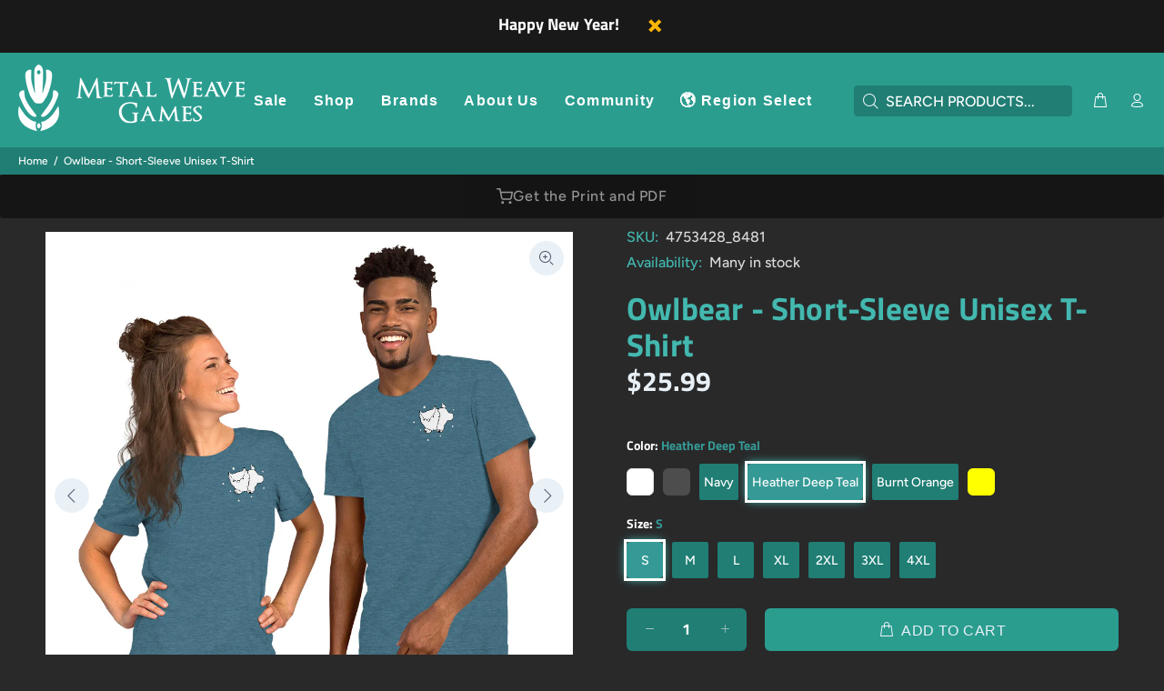

--- FILE ---
content_type: text/html; charset=utf-8
request_url: https://metalweavegames.com/products/owlbear-short-sleeve-unisex-t-shirt?variant=39825274437804
body_size: 33800
content:
<!doctype html>
<!--[if IE 9]> <html class="ie9 no-js" lang="en"> <![endif]-->
<!--[if (gt IE 9)|!(IE)]><!--> <html class="no-js" lang="en"> <!--<![endif]-->
<head>
  <!-- Basic page needs ================================================== -->
  <meta charset="utf-8">
  <!--[if IE]><meta http-equiv="X-UA-Compatible" content="IE=edge,chrome=1"><![endif]-->
  <meta name="viewport" content="width=device-width,initial-scale=1">
  <meta name="theme-color" content="#359a96">
  <meta name="keywords" content="Shopify Template" />
  <meta name="author" content="p-themes">
  <link rel="canonical" href="https://metalweavegames.com/products/owlbear-short-sleeve-unisex-t-shirt"><link rel="shortcut icon" href="//metalweavegames.com/cdn/shop/files/blackx96_32x32.png?v=1613706268" type="image/png"><!-- Title and description ================================================== --><title>Owlbear - Short-Sleeve Unisex T-Shirt
&ndash; Metal Weave Games
</title><meta name="description" content="This t-shirt is everything you&#39;ve dreamed of and more. It feels soft and lightweight, with the right amount of stretch. It&#39;s comfortable and flattering for both men and women. • 100% combed and ring-spun cotton (Heather colors contain polyester) • Ash color is 99% combed and ring-spun cotton, 1% polyester • Heather col"><meta name="timezone" content="America/Los_Angeles"><!-- Social meta ================================================== --><!-- /snippets/social-meta-tags.liquid -->




<meta property="og:site_name" content="Metal Weave Games">
<meta property="og:url" content="https://metalweavegames.com/products/owlbear-short-sleeve-unisex-t-shirt">
<meta property="og:title" content="Owlbear - Short-Sleeve Unisex T-Shirt">
<meta property="og:type" content="product">
<meta property="og:description" content="This t-shirt is everything you&#39;ve dreamed of and more. It feels soft and lightweight, with the right amount of stretch. It&#39;s comfortable and flattering for both men and women. • 100% combed and ring-spun cotton (Heather colors contain polyester) • Ash color is 99% combed and ring-spun cotton, 1% polyester • Heather col">

  <meta property="og:price:amount" content="24.99">
  <meta property="og:price:currency" content="USD">

<meta property="og:image" content="http://metalweavegames.com/cdn/shop/products/unisex-premium-t-shirt-white-front-60b40acd03c6f_1200x1200.jpg?v=1622411990"><meta property="og:image" content="http://metalweavegames.com/cdn/shop/products/unisex-premium-t-shirt-black-front-60b40acd051f3_1200x1200.jpg?v=1622411991"><meta property="og:image" content="http://metalweavegames.com/cdn/shop/products/unisex-premium-t-shirt-navy-front-60b40acd055aa_1200x1200.jpg?v=1622411993">
<meta property="og:image:secure_url" content="https://metalweavegames.com/cdn/shop/products/unisex-premium-t-shirt-white-front-60b40acd03c6f_1200x1200.jpg?v=1622411990"><meta property="og:image:secure_url" content="https://metalweavegames.com/cdn/shop/products/unisex-premium-t-shirt-black-front-60b40acd051f3_1200x1200.jpg?v=1622411991"><meta property="og:image:secure_url" content="https://metalweavegames.com/cdn/shop/products/unisex-premium-t-shirt-navy-front-60b40acd055aa_1200x1200.jpg?v=1622411993">


<meta name="twitter:card" content="summary_large_image">
<meta name="twitter:title" content="Owlbear - Short-Sleeve Unisex T-Shirt">
<meta name="twitter:description" content="This t-shirt is everything you&#39;ve dreamed of and more. It feels soft and lightweight, with the right amount of stretch. It&#39;s comfortable and flattering for both men and women. • 100% combed and ring-spun cotton (Heather colors contain polyester) • Ash color is 99% combed and ring-spun cotton, 1% polyester • Heather col">
<!-- Helpers ================================================== -->

  <!-- CSS ================================================== -->
<link href="//metalweavegames.com/cdn/shop/t/32/assets/theme.css?v=80571532725711682611767480516" rel="stylesheet" type="text/css" media="all" />

<script src="//metalweavegames.com/cdn/shop/t/32/assets/jquery.min.js?v=146653844047132007351727587636" defer="defer"></script><!-- Header hook for plugins ================================================== -->
  <script>window.performance && window.performance.mark && window.performance.mark('shopify.content_for_header.start');</script><meta name="google-site-verification" content="3HRW9PVtoxRedRxfg_BubduIGsXdm-w9Mahkvtr1eJc">
<meta name="facebook-domain-verification" content="qckapr8o3h6xar6w3liex6qaryt4e7">
<meta name="facebook-domain-verification" content="qckapr8o3h6xar6w3liex6qaryt4e7">
<meta name="facebook-domain-verification" content="5pthmjbhiqx0nuyfyaq8wmyel5hz1a">
<meta name="google-site-verification" content="89GaOAF_UWv7NQgyshzWnBVDWYdogAGA4a1_zR_E_jk">
<meta id="shopify-digital-wallet" name="shopify-digital-wallet" content="/19126911/digital_wallets/dialog">
<meta name="shopify-checkout-api-token" content="c983b15d159a51b21df5778d0b4830b7">
<link rel="alternate" hreflang="x-default" href="https://metalweavegames.com/products/owlbear-short-sleeve-unisex-t-shirt">
<link rel="alternate" hreflang="en" href="https://metalweavegames.com/products/owlbear-short-sleeve-unisex-t-shirt">
<link rel="alternate" hreflang="en-AX" href="https://eu.metalweavegames.com/products/owlbear-short-sleeve-unisex-t-shirt">
<link rel="alternate" hreflang="en-AD" href="https://eu.metalweavegames.com/products/owlbear-short-sleeve-unisex-t-shirt">
<link rel="alternate" hreflang="en-AT" href="https://eu.metalweavegames.com/products/owlbear-short-sleeve-unisex-t-shirt">
<link rel="alternate" hreflang="en-BE" href="https://eu.metalweavegames.com/products/owlbear-short-sleeve-unisex-t-shirt">
<link rel="alternate" hreflang="en-EE" href="https://eu.metalweavegames.com/products/owlbear-short-sleeve-unisex-t-shirt">
<link rel="alternate" hreflang="en-FI" href="https://eu.metalweavegames.com/products/owlbear-short-sleeve-unisex-t-shirt">
<link rel="alternate" hreflang="en-FR" href="https://eu.metalweavegames.com/products/owlbear-short-sleeve-unisex-t-shirt">
<link rel="alternate" hreflang="en-TF" href="https://eu.metalweavegames.com/products/owlbear-short-sleeve-unisex-t-shirt">
<link rel="alternate" hreflang="en-DE" href="https://eu.metalweavegames.com/products/owlbear-short-sleeve-unisex-t-shirt">
<link rel="alternate" hreflang="en-GR" href="https://eu.metalweavegames.com/products/owlbear-short-sleeve-unisex-t-shirt">
<link rel="alternate" hreflang="en-VA" href="https://eu.metalweavegames.com/products/owlbear-short-sleeve-unisex-t-shirt">
<link rel="alternate" hreflang="en-IE" href="https://eu.metalweavegames.com/products/owlbear-short-sleeve-unisex-t-shirt">
<link rel="alternate" hreflang="en-IT" href="https://eu.metalweavegames.com/products/owlbear-short-sleeve-unisex-t-shirt">
<link rel="alternate" hreflang="en-XK" href="https://eu.metalweavegames.com/products/owlbear-short-sleeve-unisex-t-shirt">
<link rel="alternate" hreflang="en-LV" href="https://eu.metalweavegames.com/products/owlbear-short-sleeve-unisex-t-shirt">
<link rel="alternate" hreflang="en-LT" href="https://eu.metalweavegames.com/products/owlbear-short-sleeve-unisex-t-shirt">
<link rel="alternate" hreflang="en-LU" href="https://eu.metalweavegames.com/products/owlbear-short-sleeve-unisex-t-shirt">
<link rel="alternate" hreflang="en-MT" href="https://eu.metalweavegames.com/products/owlbear-short-sleeve-unisex-t-shirt">
<link rel="alternate" hreflang="en-YT" href="https://eu.metalweavegames.com/products/owlbear-short-sleeve-unisex-t-shirt">
<link rel="alternate" hreflang="en-MC" href="https://eu.metalweavegames.com/products/owlbear-short-sleeve-unisex-t-shirt">
<link rel="alternate" hreflang="en-ME" href="https://eu.metalweavegames.com/products/owlbear-short-sleeve-unisex-t-shirt">
<link rel="alternate" hreflang="en-NL" href="https://eu.metalweavegames.com/products/owlbear-short-sleeve-unisex-t-shirt">
<link rel="alternate" hreflang="en-PT" href="https://eu.metalweavegames.com/products/owlbear-short-sleeve-unisex-t-shirt">
<link rel="alternate" hreflang="en-RE" href="https://eu.metalweavegames.com/products/owlbear-short-sleeve-unisex-t-shirt">
<link rel="alternate" hreflang="en-SM" href="https://eu.metalweavegames.com/products/owlbear-short-sleeve-unisex-t-shirt">
<link rel="alternate" hreflang="en-SK" href="https://eu.metalweavegames.com/products/owlbear-short-sleeve-unisex-t-shirt">
<link rel="alternate" hreflang="en-SI" href="https://eu.metalweavegames.com/products/owlbear-short-sleeve-unisex-t-shirt">
<link rel="alternate" hreflang="en-ES" href="https://eu.metalweavegames.com/products/owlbear-short-sleeve-unisex-t-shirt">
<link rel="alternate" hreflang="en-GB" href="https://eu.metalweavegames.com/products/owlbear-short-sleeve-unisex-t-shirt">
<link rel="alternate" hreflang="en-AC" href="https://eu.metalweavegames.com/products/owlbear-short-sleeve-unisex-t-shirt">
<link rel="alternate" hreflang="en-AL" href="https://eu.metalweavegames.com/products/owlbear-short-sleeve-unisex-t-shirt">
<link rel="alternate" hreflang="en-AO" href="https://eu.metalweavegames.com/products/owlbear-short-sleeve-unisex-t-shirt">
<link rel="alternate" hreflang="en-BA" href="https://eu.metalweavegames.com/products/owlbear-short-sleeve-unisex-t-shirt">
<link rel="alternate" hreflang="en-BF" href="https://eu.metalweavegames.com/products/owlbear-short-sleeve-unisex-t-shirt">
<link rel="alternate" hreflang="en-BG" href="https://eu.metalweavegames.com/products/owlbear-short-sleeve-unisex-t-shirt">
<link rel="alternate" hreflang="en-BI" href="https://eu.metalweavegames.com/products/owlbear-short-sleeve-unisex-t-shirt">
<link rel="alternate" hreflang="en-BJ" href="https://eu.metalweavegames.com/products/owlbear-short-sleeve-unisex-t-shirt">
<link rel="alternate" hreflang="en-BW" href="https://eu.metalweavegames.com/products/owlbear-short-sleeve-unisex-t-shirt">
<link rel="alternate" hreflang="en-BY" href="https://eu.metalweavegames.com/products/owlbear-short-sleeve-unisex-t-shirt">
<link rel="alternate" hreflang="en-CD" href="https://eu.metalweavegames.com/products/owlbear-short-sleeve-unisex-t-shirt">
<link rel="alternate" hreflang="en-CF" href="https://eu.metalweavegames.com/products/owlbear-short-sleeve-unisex-t-shirt">
<link rel="alternate" hreflang="en-CG" href="https://eu.metalweavegames.com/products/owlbear-short-sleeve-unisex-t-shirt">
<link rel="alternate" hreflang="en-CH" href="https://eu.metalweavegames.com/products/owlbear-short-sleeve-unisex-t-shirt">
<link rel="alternate" hreflang="en-CI" href="https://eu.metalweavegames.com/products/owlbear-short-sleeve-unisex-t-shirt">
<link rel="alternate" hreflang="en-CM" href="https://eu.metalweavegames.com/products/owlbear-short-sleeve-unisex-t-shirt">
<link rel="alternate" hreflang="en-CV" href="https://eu.metalweavegames.com/products/owlbear-short-sleeve-unisex-t-shirt">
<link rel="alternate" hreflang="en-CZ" href="https://eu.metalweavegames.com/products/owlbear-short-sleeve-unisex-t-shirt">
<link rel="alternate" hreflang="en-DJ" href="https://eu.metalweavegames.com/products/owlbear-short-sleeve-unisex-t-shirt">
<link rel="alternate" hreflang="en-DK" href="https://eu.metalweavegames.com/products/owlbear-short-sleeve-unisex-t-shirt">
<link rel="alternate" hreflang="en-DZ" href="https://eu.metalweavegames.com/products/owlbear-short-sleeve-unisex-t-shirt">
<link rel="alternate" hreflang="en-EG" href="https://eu.metalweavegames.com/products/owlbear-short-sleeve-unisex-t-shirt">
<link rel="alternate" hreflang="en-EH" href="https://eu.metalweavegames.com/products/owlbear-short-sleeve-unisex-t-shirt">
<link rel="alternate" hreflang="en-ER" href="https://eu.metalweavegames.com/products/owlbear-short-sleeve-unisex-t-shirt">
<link rel="alternate" hreflang="en-ET" href="https://eu.metalweavegames.com/products/owlbear-short-sleeve-unisex-t-shirt">
<link rel="alternate" hreflang="en-FO" href="https://eu.metalweavegames.com/products/owlbear-short-sleeve-unisex-t-shirt">
<link rel="alternate" hreflang="en-GA" href="https://eu.metalweavegames.com/products/owlbear-short-sleeve-unisex-t-shirt">
<link rel="alternate" hreflang="en-GG" href="https://eu.metalweavegames.com/products/owlbear-short-sleeve-unisex-t-shirt">
<link rel="alternate" hreflang="en-GH" href="https://eu.metalweavegames.com/products/owlbear-short-sleeve-unisex-t-shirt">
<link rel="alternate" hreflang="en-GI" href="https://eu.metalweavegames.com/products/owlbear-short-sleeve-unisex-t-shirt">
<link rel="alternate" hreflang="en-GM" href="https://eu.metalweavegames.com/products/owlbear-short-sleeve-unisex-t-shirt">
<link rel="alternate" hreflang="en-GN" href="https://eu.metalweavegames.com/products/owlbear-short-sleeve-unisex-t-shirt">
<link rel="alternate" hreflang="en-GQ" href="https://eu.metalweavegames.com/products/owlbear-short-sleeve-unisex-t-shirt">
<link rel="alternate" hreflang="en-GW" href="https://eu.metalweavegames.com/products/owlbear-short-sleeve-unisex-t-shirt">
<link rel="alternate" hreflang="en-HR" href="https://eu.metalweavegames.com/products/owlbear-short-sleeve-unisex-t-shirt">
<link rel="alternate" hreflang="en-HU" href="https://eu.metalweavegames.com/products/owlbear-short-sleeve-unisex-t-shirt">
<link rel="alternate" hreflang="en-IM" href="https://eu.metalweavegames.com/products/owlbear-short-sleeve-unisex-t-shirt">
<link rel="alternate" hreflang="en-IO" href="https://eu.metalweavegames.com/products/owlbear-short-sleeve-unisex-t-shirt">
<link rel="alternate" hreflang="en-IS" href="https://eu.metalweavegames.com/products/owlbear-short-sleeve-unisex-t-shirt">
<link rel="alternate" hreflang="en-JE" href="https://eu.metalweavegames.com/products/owlbear-short-sleeve-unisex-t-shirt">
<link rel="alternate" hreflang="en-KE" href="https://eu.metalweavegames.com/products/owlbear-short-sleeve-unisex-t-shirt">
<link rel="alternate" hreflang="en-KM" href="https://eu.metalweavegames.com/products/owlbear-short-sleeve-unisex-t-shirt">
<link rel="alternate" hreflang="en-LI" href="https://eu.metalweavegames.com/products/owlbear-short-sleeve-unisex-t-shirt">
<link rel="alternate" hreflang="en-LR" href="https://eu.metalweavegames.com/products/owlbear-short-sleeve-unisex-t-shirt">
<link rel="alternate" hreflang="en-LS" href="https://eu.metalweavegames.com/products/owlbear-short-sleeve-unisex-t-shirt">
<link rel="alternate" hreflang="en-LY" href="https://eu.metalweavegames.com/products/owlbear-short-sleeve-unisex-t-shirt">
<link rel="alternate" hreflang="en-MA" href="https://eu.metalweavegames.com/products/owlbear-short-sleeve-unisex-t-shirt">
<link rel="alternate" hreflang="en-MD" href="https://eu.metalweavegames.com/products/owlbear-short-sleeve-unisex-t-shirt">
<link rel="alternate" hreflang="en-MG" href="https://eu.metalweavegames.com/products/owlbear-short-sleeve-unisex-t-shirt">
<link rel="alternate" hreflang="en-MK" href="https://eu.metalweavegames.com/products/owlbear-short-sleeve-unisex-t-shirt">
<link rel="alternate" hreflang="en-ML" href="https://eu.metalweavegames.com/products/owlbear-short-sleeve-unisex-t-shirt">
<link rel="alternate" hreflang="en-MR" href="https://eu.metalweavegames.com/products/owlbear-short-sleeve-unisex-t-shirt">
<link rel="alternate" hreflang="en-MU" href="https://eu.metalweavegames.com/products/owlbear-short-sleeve-unisex-t-shirt">
<link rel="alternate" hreflang="en-MW" href="https://eu.metalweavegames.com/products/owlbear-short-sleeve-unisex-t-shirt">
<link rel="alternate" hreflang="en-MZ" href="https://eu.metalweavegames.com/products/owlbear-short-sleeve-unisex-t-shirt">
<link rel="alternate" hreflang="en-NA" href="https://eu.metalweavegames.com/products/owlbear-short-sleeve-unisex-t-shirt">
<link rel="alternate" hreflang="en-NE" href="https://eu.metalweavegames.com/products/owlbear-short-sleeve-unisex-t-shirt">
<link rel="alternate" hreflang="en-NG" href="https://eu.metalweavegames.com/products/owlbear-short-sleeve-unisex-t-shirt">
<link rel="alternate" hreflang="en-NO" href="https://eu.metalweavegames.com/products/owlbear-short-sleeve-unisex-t-shirt">
<link rel="alternate" hreflang="en-PL" href="https://eu.metalweavegames.com/products/owlbear-short-sleeve-unisex-t-shirt">
<link rel="alternate" hreflang="en-RO" href="https://eu.metalweavegames.com/products/owlbear-short-sleeve-unisex-t-shirt">
<link rel="alternate" hreflang="en-RS" href="https://eu.metalweavegames.com/products/owlbear-short-sleeve-unisex-t-shirt">
<link rel="alternate" hreflang="en-RU" href="https://eu.metalweavegames.com/products/owlbear-short-sleeve-unisex-t-shirt">
<link rel="alternate" hreflang="en-RW" href="https://eu.metalweavegames.com/products/owlbear-short-sleeve-unisex-t-shirt">
<link rel="alternate" hreflang="en-SC" href="https://eu.metalweavegames.com/products/owlbear-short-sleeve-unisex-t-shirt">
<link rel="alternate" hreflang="en-SD" href="https://eu.metalweavegames.com/products/owlbear-short-sleeve-unisex-t-shirt">
<link rel="alternate" hreflang="en-SE" href="https://eu.metalweavegames.com/products/owlbear-short-sleeve-unisex-t-shirt">
<link rel="alternate" hreflang="en-SH" href="https://eu.metalweavegames.com/products/owlbear-short-sleeve-unisex-t-shirt">
<link rel="alternate" hreflang="en-SJ" href="https://eu.metalweavegames.com/products/owlbear-short-sleeve-unisex-t-shirt">
<link rel="alternate" hreflang="en-SL" href="https://eu.metalweavegames.com/products/owlbear-short-sleeve-unisex-t-shirt">
<link rel="alternate" hreflang="en-SN" href="https://eu.metalweavegames.com/products/owlbear-short-sleeve-unisex-t-shirt">
<link rel="alternate" hreflang="en-SO" href="https://eu.metalweavegames.com/products/owlbear-short-sleeve-unisex-t-shirt">
<link rel="alternate" hreflang="en-SS" href="https://eu.metalweavegames.com/products/owlbear-short-sleeve-unisex-t-shirt">
<link rel="alternate" hreflang="en-ST" href="https://eu.metalweavegames.com/products/owlbear-short-sleeve-unisex-t-shirt">
<link rel="alternate" hreflang="en-SZ" href="https://eu.metalweavegames.com/products/owlbear-short-sleeve-unisex-t-shirt">
<link rel="alternate" hreflang="en-TA" href="https://eu.metalweavegames.com/products/owlbear-short-sleeve-unisex-t-shirt">
<link rel="alternate" hreflang="en-TD" href="https://eu.metalweavegames.com/products/owlbear-short-sleeve-unisex-t-shirt">
<link rel="alternate" hreflang="en-TG" href="https://eu.metalweavegames.com/products/owlbear-short-sleeve-unisex-t-shirt">
<link rel="alternate" hreflang="en-TN" href="https://eu.metalweavegames.com/products/owlbear-short-sleeve-unisex-t-shirt">
<link rel="alternate" hreflang="en-TZ" href="https://eu.metalweavegames.com/products/owlbear-short-sleeve-unisex-t-shirt">
<link rel="alternate" hreflang="en-UA" href="https://eu.metalweavegames.com/products/owlbear-short-sleeve-unisex-t-shirt">
<link rel="alternate" hreflang="en-UG" href="https://eu.metalweavegames.com/products/owlbear-short-sleeve-unisex-t-shirt">
<link rel="alternate" hreflang="en-ZA" href="https://eu.metalweavegames.com/products/owlbear-short-sleeve-unisex-t-shirt">
<link rel="alternate" hreflang="en-ZM" href="https://eu.metalweavegames.com/products/owlbear-short-sleeve-unisex-t-shirt">
<link rel="alternate" hreflang="en-ZW" href="https://eu.metalweavegames.com/products/owlbear-short-sleeve-unisex-t-shirt">
<link rel="alternate" hreflang="en-CY" href="https://aus.metalweavegames.com/products/owlbear-short-sleeve-unisex-t-shirt">
<link rel="alternate" hreflang="en-AE" href="https://aus.metalweavegames.com/products/owlbear-short-sleeve-unisex-t-shirt">
<link rel="alternate" hreflang="en-AF" href="https://aus.metalweavegames.com/products/owlbear-short-sleeve-unisex-t-shirt">
<link rel="alternate" hreflang="en-AM" href="https://aus.metalweavegames.com/products/owlbear-short-sleeve-unisex-t-shirt">
<link rel="alternate" hreflang="en-AZ" href="https://aus.metalweavegames.com/products/owlbear-short-sleeve-unisex-t-shirt">
<link rel="alternate" hreflang="en-BD" href="https://aus.metalweavegames.com/products/owlbear-short-sleeve-unisex-t-shirt">
<link rel="alternate" hreflang="en-BH" href="https://aus.metalweavegames.com/products/owlbear-short-sleeve-unisex-t-shirt">
<link rel="alternate" hreflang="en-BN" href="https://aus.metalweavegames.com/products/owlbear-short-sleeve-unisex-t-shirt">
<link rel="alternate" hreflang="en-BT" href="https://aus.metalweavegames.com/products/owlbear-short-sleeve-unisex-t-shirt">
<link rel="alternate" hreflang="en-CC" href="https://aus.metalweavegames.com/products/owlbear-short-sleeve-unisex-t-shirt">
<link rel="alternate" hreflang="en-CK" href="https://aus.metalweavegames.com/products/owlbear-short-sleeve-unisex-t-shirt">
<link rel="alternate" hreflang="en-CN" href="https://aus.metalweavegames.com/products/owlbear-short-sleeve-unisex-t-shirt">
<link rel="alternate" hreflang="en-CX" href="https://aus.metalweavegames.com/products/owlbear-short-sleeve-unisex-t-shirt">
<link rel="alternate" hreflang="en-FJ" href="https://aus.metalweavegames.com/products/owlbear-short-sleeve-unisex-t-shirt">
<link rel="alternate" hreflang="en-GE" href="https://aus.metalweavegames.com/products/owlbear-short-sleeve-unisex-t-shirt">
<link rel="alternate" hreflang="en-HK" href="https://aus.metalweavegames.com/products/owlbear-short-sleeve-unisex-t-shirt">
<link rel="alternate" hreflang="en-ID" href="https://aus.metalweavegames.com/products/owlbear-short-sleeve-unisex-t-shirt">
<link rel="alternate" hreflang="en-IL" href="https://aus.metalweavegames.com/products/owlbear-short-sleeve-unisex-t-shirt">
<link rel="alternate" hreflang="en-IN" href="https://aus.metalweavegames.com/products/owlbear-short-sleeve-unisex-t-shirt">
<link rel="alternate" hreflang="en-IQ" href="https://aus.metalweavegames.com/products/owlbear-short-sleeve-unisex-t-shirt">
<link rel="alternate" hreflang="en-JO" href="https://aus.metalweavegames.com/products/owlbear-short-sleeve-unisex-t-shirt">
<link rel="alternate" hreflang="en-JP" href="https://aus.metalweavegames.com/products/owlbear-short-sleeve-unisex-t-shirt">
<link rel="alternate" hreflang="en-KG" href="https://aus.metalweavegames.com/products/owlbear-short-sleeve-unisex-t-shirt">
<link rel="alternate" hreflang="en-KH" href="https://aus.metalweavegames.com/products/owlbear-short-sleeve-unisex-t-shirt">
<link rel="alternate" hreflang="en-KI" href="https://aus.metalweavegames.com/products/owlbear-short-sleeve-unisex-t-shirt">
<link rel="alternate" hreflang="en-KR" href="https://aus.metalweavegames.com/products/owlbear-short-sleeve-unisex-t-shirt">
<link rel="alternate" hreflang="en-KW" href="https://aus.metalweavegames.com/products/owlbear-short-sleeve-unisex-t-shirt">
<link rel="alternate" hreflang="en-KZ" href="https://aus.metalweavegames.com/products/owlbear-short-sleeve-unisex-t-shirt">
<link rel="alternate" hreflang="en-LA" href="https://aus.metalweavegames.com/products/owlbear-short-sleeve-unisex-t-shirt">
<link rel="alternate" hreflang="en-LB" href="https://aus.metalweavegames.com/products/owlbear-short-sleeve-unisex-t-shirt">
<link rel="alternate" hreflang="en-LK" href="https://aus.metalweavegames.com/products/owlbear-short-sleeve-unisex-t-shirt">
<link rel="alternate" hreflang="en-MM" href="https://aus.metalweavegames.com/products/owlbear-short-sleeve-unisex-t-shirt">
<link rel="alternate" hreflang="en-MN" href="https://aus.metalweavegames.com/products/owlbear-short-sleeve-unisex-t-shirt">
<link rel="alternate" hreflang="en-MO" href="https://aus.metalweavegames.com/products/owlbear-short-sleeve-unisex-t-shirt">
<link rel="alternate" hreflang="en-MV" href="https://aus.metalweavegames.com/products/owlbear-short-sleeve-unisex-t-shirt">
<link rel="alternate" hreflang="en-MY" href="https://aus.metalweavegames.com/products/owlbear-short-sleeve-unisex-t-shirt">
<link rel="alternate" hreflang="en-NC" href="https://aus.metalweavegames.com/products/owlbear-short-sleeve-unisex-t-shirt">
<link rel="alternate" hreflang="en-NF" href="https://aus.metalweavegames.com/products/owlbear-short-sleeve-unisex-t-shirt">
<link rel="alternate" hreflang="en-NP" href="https://aus.metalweavegames.com/products/owlbear-short-sleeve-unisex-t-shirt">
<link rel="alternate" hreflang="en-NR" href="https://aus.metalweavegames.com/products/owlbear-short-sleeve-unisex-t-shirt">
<link rel="alternate" hreflang="en-NU" href="https://aus.metalweavegames.com/products/owlbear-short-sleeve-unisex-t-shirt">
<link rel="alternate" hreflang="en-NZ" href="https://aus.metalweavegames.com/products/owlbear-short-sleeve-unisex-t-shirt">
<link rel="alternate" hreflang="en-OM" href="https://aus.metalweavegames.com/products/owlbear-short-sleeve-unisex-t-shirt">
<link rel="alternate" hreflang="en-PF" href="https://aus.metalweavegames.com/products/owlbear-short-sleeve-unisex-t-shirt">
<link rel="alternate" hreflang="en-PG" href="https://aus.metalweavegames.com/products/owlbear-short-sleeve-unisex-t-shirt">
<link rel="alternate" hreflang="en-PH" href="https://aus.metalweavegames.com/products/owlbear-short-sleeve-unisex-t-shirt">
<link rel="alternate" hreflang="en-PK" href="https://aus.metalweavegames.com/products/owlbear-short-sleeve-unisex-t-shirt">
<link rel="alternate" hreflang="en-PN" href="https://aus.metalweavegames.com/products/owlbear-short-sleeve-unisex-t-shirt">
<link rel="alternate" hreflang="en-PS" href="https://aus.metalweavegames.com/products/owlbear-short-sleeve-unisex-t-shirt">
<link rel="alternate" hreflang="en-QA" href="https://aus.metalweavegames.com/products/owlbear-short-sleeve-unisex-t-shirt">
<link rel="alternate" hreflang="en-SA" href="https://aus.metalweavegames.com/products/owlbear-short-sleeve-unisex-t-shirt">
<link rel="alternate" hreflang="en-SB" href="https://aus.metalweavegames.com/products/owlbear-short-sleeve-unisex-t-shirt">
<link rel="alternate" hreflang="en-SG" href="https://aus.metalweavegames.com/products/owlbear-short-sleeve-unisex-t-shirt">
<link rel="alternate" hreflang="en-TH" href="https://aus.metalweavegames.com/products/owlbear-short-sleeve-unisex-t-shirt">
<link rel="alternate" hreflang="en-TJ" href="https://aus.metalweavegames.com/products/owlbear-short-sleeve-unisex-t-shirt">
<link rel="alternate" hreflang="en-TK" href="https://aus.metalweavegames.com/products/owlbear-short-sleeve-unisex-t-shirt">
<link rel="alternate" hreflang="en-TL" href="https://aus.metalweavegames.com/products/owlbear-short-sleeve-unisex-t-shirt">
<link rel="alternate" hreflang="en-TM" href="https://aus.metalweavegames.com/products/owlbear-short-sleeve-unisex-t-shirt">
<link rel="alternate" hreflang="en-TO" href="https://aus.metalweavegames.com/products/owlbear-short-sleeve-unisex-t-shirt">
<link rel="alternate" hreflang="en-TR" href="https://aus.metalweavegames.com/products/owlbear-short-sleeve-unisex-t-shirt">
<link rel="alternate" hreflang="en-TV" href="https://aus.metalweavegames.com/products/owlbear-short-sleeve-unisex-t-shirt">
<link rel="alternate" hreflang="en-TW" href="https://aus.metalweavegames.com/products/owlbear-short-sleeve-unisex-t-shirt">
<link rel="alternate" hreflang="en-UM" href="https://aus.metalweavegames.com/products/owlbear-short-sleeve-unisex-t-shirt">
<link rel="alternate" hreflang="en-UZ" href="https://aus.metalweavegames.com/products/owlbear-short-sleeve-unisex-t-shirt">
<link rel="alternate" hreflang="en-VN" href="https://aus.metalweavegames.com/products/owlbear-short-sleeve-unisex-t-shirt">
<link rel="alternate" hreflang="en-VU" href="https://aus.metalweavegames.com/products/owlbear-short-sleeve-unisex-t-shirt">
<link rel="alternate" hreflang="en-WF" href="https://aus.metalweavegames.com/products/owlbear-short-sleeve-unisex-t-shirt">
<link rel="alternate" hreflang="en-WS" href="https://aus.metalweavegames.com/products/owlbear-short-sleeve-unisex-t-shirt">
<link rel="alternate" hreflang="en-YE" href="https://aus.metalweavegames.com/products/owlbear-short-sleeve-unisex-t-shirt">
<link rel="alternate" hreflang="en-AU" href="https://aus.metalweavegames.com/products/owlbear-short-sleeve-unisex-t-shirt">
<link rel="alternate" type="application/json+oembed" href="https://metalweavegames.com/products/owlbear-short-sleeve-unisex-t-shirt.oembed">
<script async="async" src="/checkouts/internal/preloads.js?locale=en-US"></script>
<link rel="preconnect" href="https://shop.app" crossorigin="anonymous">
<script async="async" src="https://shop.app/checkouts/internal/preloads.js?locale=en-US&shop_id=19126911" crossorigin="anonymous"></script>
<script id="apple-pay-shop-capabilities" type="application/json">{"shopId":19126911,"countryCode":"US","currencyCode":"USD","merchantCapabilities":["supports3DS"],"merchantId":"gid:\/\/shopify\/Shop\/19126911","merchantName":"Metal Weave Games","requiredBillingContactFields":["postalAddress","email"],"requiredShippingContactFields":["postalAddress","email"],"shippingType":"shipping","supportedNetworks":["visa","masterCard","amex","discover","elo","jcb"],"total":{"type":"pending","label":"Metal Weave Games","amount":"1.00"},"shopifyPaymentsEnabled":true,"supportsSubscriptions":true}</script>
<script id="shopify-features" type="application/json">{"accessToken":"c983b15d159a51b21df5778d0b4830b7","betas":["rich-media-storefront-analytics"],"domain":"metalweavegames.com","predictiveSearch":true,"shopId":19126911,"locale":"en"}</script>
<script>var Shopify = Shopify || {};
Shopify.shop = "metal-weave-games.myshopify.com";
Shopify.locale = "en";
Shopify.currency = {"active":"USD","rate":"1.0"};
Shopify.country = "US";
Shopify.theme = {"name":"install-me-wokiee-v-2-3-4-shopify-2-0","id":142770372835,"schema_name":"Wokiee","schema_version":"2.3.4 shopify 2.0","theme_store_id":null,"role":"main"};
Shopify.theme.handle = "null";
Shopify.theme.style = {"id":null,"handle":null};
Shopify.cdnHost = "metalweavegames.com/cdn";
Shopify.routes = Shopify.routes || {};
Shopify.routes.root = "/";</script>
<script type="module">!function(o){(o.Shopify=o.Shopify||{}).modules=!0}(window);</script>
<script>!function(o){function n(){var o=[];function n(){o.push(Array.prototype.slice.apply(arguments))}return n.q=o,n}var t=o.Shopify=o.Shopify||{};t.loadFeatures=n(),t.autoloadFeatures=n()}(window);</script>
<script>
  window.ShopifyPay = window.ShopifyPay || {};
  window.ShopifyPay.apiHost = "shop.app\/pay";
  window.ShopifyPay.redirectState = null;
</script>
<script id="shop-js-analytics" type="application/json">{"pageType":"product"}</script>
<script defer="defer" async type="module" src="//metalweavegames.com/cdn/shopifycloud/shop-js/modules/v2/client.init-shop-cart-sync_C5BV16lS.en.esm.js"></script>
<script defer="defer" async type="module" src="//metalweavegames.com/cdn/shopifycloud/shop-js/modules/v2/chunk.common_CygWptCX.esm.js"></script>
<script type="module">
  await import("//metalweavegames.com/cdn/shopifycloud/shop-js/modules/v2/client.init-shop-cart-sync_C5BV16lS.en.esm.js");
await import("//metalweavegames.com/cdn/shopifycloud/shop-js/modules/v2/chunk.common_CygWptCX.esm.js");

  window.Shopify.SignInWithShop?.initShopCartSync?.({"fedCMEnabled":true,"windoidEnabled":true});

</script>
<script>
  window.Shopify = window.Shopify || {};
  if (!window.Shopify.featureAssets) window.Shopify.featureAssets = {};
  window.Shopify.featureAssets['shop-js'] = {"shop-cart-sync":["modules/v2/client.shop-cart-sync_ZFArdW7E.en.esm.js","modules/v2/chunk.common_CygWptCX.esm.js"],"init-fed-cm":["modules/v2/client.init-fed-cm_CmiC4vf6.en.esm.js","modules/v2/chunk.common_CygWptCX.esm.js"],"shop-button":["modules/v2/client.shop-button_tlx5R9nI.en.esm.js","modules/v2/chunk.common_CygWptCX.esm.js"],"shop-cash-offers":["modules/v2/client.shop-cash-offers_DOA2yAJr.en.esm.js","modules/v2/chunk.common_CygWptCX.esm.js","modules/v2/chunk.modal_D71HUcav.esm.js"],"init-windoid":["modules/v2/client.init-windoid_sURxWdc1.en.esm.js","modules/v2/chunk.common_CygWptCX.esm.js"],"shop-toast-manager":["modules/v2/client.shop-toast-manager_ClPi3nE9.en.esm.js","modules/v2/chunk.common_CygWptCX.esm.js"],"init-shop-email-lookup-coordinator":["modules/v2/client.init-shop-email-lookup-coordinator_B8hsDcYM.en.esm.js","modules/v2/chunk.common_CygWptCX.esm.js"],"init-shop-cart-sync":["modules/v2/client.init-shop-cart-sync_C5BV16lS.en.esm.js","modules/v2/chunk.common_CygWptCX.esm.js"],"avatar":["modules/v2/client.avatar_BTnouDA3.en.esm.js"],"pay-button":["modules/v2/client.pay-button_FdsNuTd3.en.esm.js","modules/v2/chunk.common_CygWptCX.esm.js"],"init-customer-accounts":["modules/v2/client.init-customer-accounts_DxDtT_ad.en.esm.js","modules/v2/client.shop-login-button_C5VAVYt1.en.esm.js","modules/v2/chunk.common_CygWptCX.esm.js","modules/v2/chunk.modal_D71HUcav.esm.js"],"init-shop-for-new-customer-accounts":["modules/v2/client.init-shop-for-new-customer-accounts_ChsxoAhi.en.esm.js","modules/v2/client.shop-login-button_C5VAVYt1.en.esm.js","modules/v2/chunk.common_CygWptCX.esm.js","modules/v2/chunk.modal_D71HUcav.esm.js"],"shop-login-button":["modules/v2/client.shop-login-button_C5VAVYt1.en.esm.js","modules/v2/chunk.common_CygWptCX.esm.js","modules/v2/chunk.modal_D71HUcav.esm.js"],"init-customer-accounts-sign-up":["modules/v2/client.init-customer-accounts-sign-up_CPSyQ0Tj.en.esm.js","modules/v2/client.shop-login-button_C5VAVYt1.en.esm.js","modules/v2/chunk.common_CygWptCX.esm.js","modules/v2/chunk.modal_D71HUcav.esm.js"],"shop-follow-button":["modules/v2/client.shop-follow-button_Cva4Ekp9.en.esm.js","modules/v2/chunk.common_CygWptCX.esm.js","modules/v2/chunk.modal_D71HUcav.esm.js"],"checkout-modal":["modules/v2/client.checkout-modal_BPM8l0SH.en.esm.js","modules/v2/chunk.common_CygWptCX.esm.js","modules/v2/chunk.modal_D71HUcav.esm.js"],"lead-capture":["modules/v2/client.lead-capture_Bi8yE_yS.en.esm.js","modules/v2/chunk.common_CygWptCX.esm.js","modules/v2/chunk.modal_D71HUcav.esm.js"],"shop-login":["modules/v2/client.shop-login_D6lNrXab.en.esm.js","modules/v2/chunk.common_CygWptCX.esm.js","modules/v2/chunk.modal_D71HUcav.esm.js"],"payment-terms":["modules/v2/client.payment-terms_CZxnsJam.en.esm.js","modules/v2/chunk.common_CygWptCX.esm.js","modules/v2/chunk.modal_D71HUcav.esm.js"]};
</script>
<script>(function() {
  var isLoaded = false;
  function asyncLoad() {
    if (isLoaded) return;
    isLoaded = true;
    var urls = ["\/\/cdn.shopify.com\/proxy\/f8c16f3044e49576492ac48fdc24106b538d5af26b65a188add4b34ad874e486\/static.cdn.printful.com\/static\/js\/external\/shopify-product-customizer.js?v=0.28\u0026shop=metal-weave-games.myshopify.com\u0026sp-cache-control=cHVibGljLCBtYXgtYWdlPTkwMA","https:\/\/cdn.logbase.io\/lb-upsell-wrapper.js?shop=metal-weave-games.myshopify.com","https:\/\/d18eg7dreypte5.cloudfront.net\/browse-abandonment\/smsbump_timer.js?shop=metal-weave-games.myshopify.com","https:\/\/loox.io\/widget\/UNJdF8AABN\/loox.1726969944419.js?shop=metal-weave-games.myshopify.com"];
    for (var i = 0; i < urls.length; i++) {
      var s = document.createElement('script');
      s.type = 'text/javascript';
      s.async = true;
      s.src = urls[i];
      var x = document.getElementsByTagName('script')[0];
      x.parentNode.insertBefore(s, x);
    }
  };
  if(window.attachEvent) {
    window.attachEvent('onload', asyncLoad);
  } else {
    window.addEventListener('load', asyncLoad, false);
  }
})();</script>
<script id="__st">var __st={"a":19126911,"offset":-28800,"reqid":"1020ff98-33b9-4ffc-a8e4-9918609832c6-1768752394","pageurl":"metalweavegames.com\/products\/owlbear-short-sleeve-unisex-t-shirt?variant=39825274437804","u":"2e9d34db4afb","p":"product","rtyp":"product","rid":6725002264748};</script>
<script>window.ShopifyPaypalV4VisibilityTracking = true;</script>
<script id="captcha-bootstrap">!function(){'use strict';const t='contact',e='account',n='new_comment',o=[[t,t],['blogs',n],['comments',n],[t,'customer']],c=[[e,'customer_login'],[e,'guest_login'],[e,'recover_customer_password'],[e,'create_customer']],r=t=>t.map((([t,e])=>`form[action*='/${t}']:not([data-nocaptcha='true']) input[name='form_type'][value='${e}']`)).join(','),a=t=>()=>t?[...document.querySelectorAll(t)].map((t=>t.form)):[];function s(){const t=[...o],e=r(t);return a(e)}const i='password',u='form_key',d=['recaptcha-v3-token','g-recaptcha-response','h-captcha-response',i],f=()=>{try{return window.sessionStorage}catch{return}},m='__shopify_v',_=t=>t.elements[u];function p(t,e,n=!1){try{const o=window.sessionStorage,c=JSON.parse(o.getItem(e)),{data:r}=function(t){const{data:e,action:n}=t;return t[m]||n?{data:e,action:n}:{data:t,action:n}}(c);for(const[e,n]of Object.entries(r))t.elements[e]&&(t.elements[e].value=n);n&&o.removeItem(e)}catch(o){console.error('form repopulation failed',{error:o})}}const l='form_type',E='cptcha';function T(t){t.dataset[E]=!0}const w=window,h=w.document,L='Shopify',v='ce_forms',y='captcha';let A=!1;((t,e)=>{const n=(g='f06e6c50-85a8-45c8-87d0-21a2b65856fe',I='https://cdn.shopify.com/shopifycloud/storefront-forms-hcaptcha/ce_storefront_forms_captcha_hcaptcha.v1.5.2.iife.js',D={infoText:'Protected by hCaptcha',privacyText:'Privacy',termsText:'Terms'},(t,e,n)=>{const o=w[L][v],c=o.bindForm;if(c)return c(t,g,e,D).then(n);var r;o.q.push([[t,g,e,D],n]),r=I,A||(h.body.append(Object.assign(h.createElement('script'),{id:'captcha-provider',async:!0,src:r})),A=!0)});var g,I,D;w[L]=w[L]||{},w[L][v]=w[L][v]||{},w[L][v].q=[],w[L][y]=w[L][y]||{},w[L][y].protect=function(t,e){n(t,void 0,e),T(t)},Object.freeze(w[L][y]),function(t,e,n,w,h,L){const[v,y,A,g]=function(t,e,n){const i=e?o:[],u=t?c:[],d=[...i,...u],f=r(d),m=r(i),_=r(d.filter((([t,e])=>n.includes(e))));return[a(f),a(m),a(_),s()]}(w,h,L),I=t=>{const e=t.target;return e instanceof HTMLFormElement?e:e&&e.form},D=t=>v().includes(t);t.addEventListener('submit',(t=>{const e=I(t);if(!e)return;const n=D(e)&&!e.dataset.hcaptchaBound&&!e.dataset.recaptchaBound,o=_(e),c=g().includes(e)&&(!o||!o.value);(n||c)&&t.preventDefault(),c&&!n&&(function(t){try{if(!f())return;!function(t){const e=f();if(!e)return;const n=_(t);if(!n)return;const o=n.value;o&&e.removeItem(o)}(t);const e=Array.from(Array(32),(()=>Math.random().toString(36)[2])).join('');!function(t,e){_(t)||t.append(Object.assign(document.createElement('input'),{type:'hidden',name:u})),t.elements[u].value=e}(t,e),function(t,e){const n=f();if(!n)return;const o=[...t.querySelectorAll(`input[type='${i}']`)].map((({name:t})=>t)),c=[...d,...o],r={};for(const[a,s]of new FormData(t).entries())c.includes(a)||(r[a]=s);n.setItem(e,JSON.stringify({[m]:1,action:t.action,data:r}))}(t,e)}catch(e){console.error('failed to persist form',e)}}(e),e.submit())}));const S=(t,e)=>{t&&!t.dataset[E]&&(n(t,e.some((e=>e===t))),T(t))};for(const o of['focusin','change'])t.addEventListener(o,(t=>{const e=I(t);D(e)&&S(e,y())}));const B=e.get('form_key'),M=e.get(l),P=B&&M;t.addEventListener('DOMContentLoaded',(()=>{const t=y();if(P)for(const e of t)e.elements[l].value===M&&p(e,B);[...new Set([...A(),...v().filter((t=>'true'===t.dataset.shopifyCaptcha))])].forEach((e=>S(e,t)))}))}(h,new URLSearchParams(w.location.search),n,t,e,['guest_login'])})(!0,!0)}();</script>
<script integrity="sha256-4kQ18oKyAcykRKYeNunJcIwy7WH5gtpwJnB7kiuLZ1E=" data-source-attribution="shopify.loadfeatures" defer="defer" src="//metalweavegames.com/cdn/shopifycloud/storefront/assets/storefront/load_feature-a0a9edcb.js" crossorigin="anonymous"></script>
<script crossorigin="anonymous" defer="defer" src="//metalweavegames.com/cdn/shopifycloud/storefront/assets/shopify_pay/storefront-65b4c6d7.js?v=20250812"></script>
<script data-source-attribution="shopify.dynamic_checkout.dynamic.init">var Shopify=Shopify||{};Shopify.PaymentButton=Shopify.PaymentButton||{isStorefrontPortableWallets:!0,init:function(){window.Shopify.PaymentButton.init=function(){};var t=document.createElement("script");t.src="https://metalweavegames.com/cdn/shopifycloud/portable-wallets/latest/portable-wallets.en.js",t.type="module",document.head.appendChild(t)}};
</script>
<script data-source-attribution="shopify.dynamic_checkout.buyer_consent">
  function portableWalletsHideBuyerConsent(e){var t=document.getElementById("shopify-buyer-consent"),n=document.getElementById("shopify-subscription-policy-button");t&&n&&(t.classList.add("hidden"),t.setAttribute("aria-hidden","true"),n.removeEventListener("click",e))}function portableWalletsShowBuyerConsent(e){var t=document.getElementById("shopify-buyer-consent"),n=document.getElementById("shopify-subscription-policy-button");t&&n&&(t.classList.remove("hidden"),t.removeAttribute("aria-hidden"),n.addEventListener("click",e))}window.Shopify?.PaymentButton&&(window.Shopify.PaymentButton.hideBuyerConsent=portableWalletsHideBuyerConsent,window.Shopify.PaymentButton.showBuyerConsent=portableWalletsShowBuyerConsent);
</script>
<script data-source-attribution="shopify.dynamic_checkout.cart.bootstrap">document.addEventListener("DOMContentLoaded",(function(){function t(){return document.querySelector("shopify-accelerated-checkout-cart, shopify-accelerated-checkout")}if(t())Shopify.PaymentButton.init();else{new MutationObserver((function(e,n){t()&&(Shopify.PaymentButton.init(),n.disconnect())})).observe(document.body,{childList:!0,subtree:!0})}}));
</script>
<link id="shopify-accelerated-checkout-styles" rel="stylesheet" media="screen" href="https://metalweavegames.com/cdn/shopifycloud/portable-wallets/latest/accelerated-checkout-backwards-compat.css" crossorigin="anonymous">
<style id="shopify-accelerated-checkout-cart">
        #shopify-buyer-consent {
  margin-top: 1em;
  display: inline-block;
  width: 100%;
}

#shopify-buyer-consent.hidden {
  display: none;
}

#shopify-subscription-policy-button {
  background: none;
  border: none;
  padding: 0;
  text-decoration: underline;
  font-size: inherit;
  cursor: pointer;
}

#shopify-subscription-policy-button::before {
  box-shadow: none;
}

      </style>
<script id="sections-script" data-sections="promo-fixed" defer="defer" src="//metalweavegames.com/cdn/shop/t/32/compiled_assets/scripts.js?v=9195"></script>
<script>window.performance && window.performance.mark && window.performance.mark('shopify.content_for_header.end');</script>
  <!-- /Header hook for plugins ================================================== --><style>
    .tt-flbtn.disabled{
    opacity: 0.3;
    }
  </style>
<script src="https://cdn.shopify.com/extensions/019b7cd0-6587-73c3-9937-bcc2249fa2c4/lb-upsell-227/assets/lb-selleasy.js" type="text/javascript" defer="defer"></script>
<script src="https://cdn.shopify.com/extensions/019ae3b7-f520-718a-824a-e4f7215118f0/sky-pilot-extensions-42/assets/product_already_purchased_button.js" type="text/javascript" defer="defer"></script>
<link href="https://monorail-edge.shopifysvc.com" rel="dns-prefetch">
<script>(function(){if ("sendBeacon" in navigator && "performance" in window) {try {var session_token_from_headers = performance.getEntriesByType('navigation')[0].serverTiming.find(x => x.name == '_s').description;} catch {var session_token_from_headers = undefined;}var session_cookie_matches = document.cookie.match(/_shopify_s=([^;]*)/);var session_token_from_cookie = session_cookie_matches && session_cookie_matches.length === 2 ? session_cookie_matches[1] : "";var session_token = session_token_from_headers || session_token_from_cookie || "";function handle_abandonment_event(e) {var entries = performance.getEntries().filter(function(entry) {return /monorail-edge.shopifysvc.com/.test(entry.name);});if (!window.abandonment_tracked && entries.length === 0) {window.abandonment_tracked = true;var currentMs = Date.now();var navigation_start = performance.timing.navigationStart;var payload = {shop_id: 19126911,url: window.location.href,navigation_start,duration: currentMs - navigation_start,session_token,page_type: "product"};window.navigator.sendBeacon("https://monorail-edge.shopifysvc.com/v1/produce", JSON.stringify({schema_id: "online_store_buyer_site_abandonment/1.1",payload: payload,metadata: {event_created_at_ms: currentMs,event_sent_at_ms: currentMs}}));}}window.addEventListener('pagehide', handle_abandonment_event);}}());</script>
<script id="web-pixels-manager-setup">(function e(e,d,r,n,o){if(void 0===o&&(o={}),!Boolean(null===(a=null===(i=window.Shopify)||void 0===i?void 0:i.analytics)||void 0===a?void 0:a.replayQueue)){var i,a;window.Shopify=window.Shopify||{};var t=window.Shopify;t.analytics=t.analytics||{};var s=t.analytics;s.replayQueue=[],s.publish=function(e,d,r){return s.replayQueue.push([e,d,r]),!0};try{self.performance.mark("wpm:start")}catch(e){}var l=function(){var e={modern:/Edge?\/(1{2}[4-9]|1[2-9]\d|[2-9]\d{2}|\d{4,})\.\d+(\.\d+|)|Firefox\/(1{2}[4-9]|1[2-9]\d|[2-9]\d{2}|\d{4,})\.\d+(\.\d+|)|Chrom(ium|e)\/(9{2}|\d{3,})\.\d+(\.\d+|)|(Maci|X1{2}).+ Version\/(15\.\d+|(1[6-9]|[2-9]\d|\d{3,})\.\d+)([,.]\d+|)( \(\w+\)|)( Mobile\/\w+|) Safari\/|Chrome.+OPR\/(9{2}|\d{3,})\.\d+\.\d+|(CPU[ +]OS|iPhone[ +]OS|CPU[ +]iPhone|CPU IPhone OS|CPU iPad OS)[ +]+(15[._]\d+|(1[6-9]|[2-9]\d|\d{3,})[._]\d+)([._]\d+|)|Android:?[ /-](13[3-9]|1[4-9]\d|[2-9]\d{2}|\d{4,})(\.\d+|)(\.\d+|)|Android.+Firefox\/(13[5-9]|1[4-9]\d|[2-9]\d{2}|\d{4,})\.\d+(\.\d+|)|Android.+Chrom(ium|e)\/(13[3-9]|1[4-9]\d|[2-9]\d{2}|\d{4,})\.\d+(\.\d+|)|SamsungBrowser\/([2-9]\d|\d{3,})\.\d+/,legacy:/Edge?\/(1[6-9]|[2-9]\d|\d{3,})\.\d+(\.\d+|)|Firefox\/(5[4-9]|[6-9]\d|\d{3,})\.\d+(\.\d+|)|Chrom(ium|e)\/(5[1-9]|[6-9]\d|\d{3,})\.\d+(\.\d+|)([\d.]+$|.*Safari\/(?![\d.]+ Edge\/[\d.]+$))|(Maci|X1{2}).+ Version\/(10\.\d+|(1[1-9]|[2-9]\d|\d{3,})\.\d+)([,.]\d+|)( \(\w+\)|)( Mobile\/\w+|) Safari\/|Chrome.+OPR\/(3[89]|[4-9]\d|\d{3,})\.\d+\.\d+|(CPU[ +]OS|iPhone[ +]OS|CPU[ +]iPhone|CPU IPhone OS|CPU iPad OS)[ +]+(10[._]\d+|(1[1-9]|[2-9]\d|\d{3,})[._]\d+)([._]\d+|)|Android:?[ /-](13[3-9]|1[4-9]\d|[2-9]\d{2}|\d{4,})(\.\d+|)(\.\d+|)|Mobile Safari.+OPR\/([89]\d|\d{3,})\.\d+\.\d+|Android.+Firefox\/(13[5-9]|1[4-9]\d|[2-9]\d{2}|\d{4,})\.\d+(\.\d+|)|Android.+Chrom(ium|e)\/(13[3-9]|1[4-9]\d|[2-9]\d{2}|\d{4,})\.\d+(\.\d+|)|Android.+(UC? ?Browser|UCWEB|U3)[ /]?(15\.([5-9]|\d{2,})|(1[6-9]|[2-9]\d|\d{3,})\.\d+)\.\d+|SamsungBrowser\/(5\.\d+|([6-9]|\d{2,})\.\d+)|Android.+MQ{2}Browser\/(14(\.(9|\d{2,})|)|(1[5-9]|[2-9]\d|\d{3,})(\.\d+|))(\.\d+|)|K[Aa][Ii]OS\/(3\.\d+|([4-9]|\d{2,})\.\d+)(\.\d+|)/},d=e.modern,r=e.legacy,n=navigator.userAgent;return n.match(d)?"modern":n.match(r)?"legacy":"unknown"}(),u="modern"===l?"modern":"legacy",c=(null!=n?n:{modern:"",legacy:""})[u],f=function(e){return[e.baseUrl,"/wpm","/b",e.hashVersion,"modern"===e.buildTarget?"m":"l",".js"].join("")}({baseUrl:d,hashVersion:r,buildTarget:u}),m=function(e){var d=e.version,r=e.bundleTarget,n=e.surface,o=e.pageUrl,i=e.monorailEndpoint;return{emit:function(e){var a=e.status,t=e.errorMsg,s=(new Date).getTime(),l=JSON.stringify({metadata:{event_sent_at_ms:s},events:[{schema_id:"web_pixels_manager_load/3.1",payload:{version:d,bundle_target:r,page_url:o,status:a,surface:n,error_msg:t},metadata:{event_created_at_ms:s}}]});if(!i)return console&&console.warn&&console.warn("[Web Pixels Manager] No Monorail endpoint provided, skipping logging."),!1;try{return self.navigator.sendBeacon.bind(self.navigator)(i,l)}catch(e){}var u=new XMLHttpRequest;try{return u.open("POST",i,!0),u.setRequestHeader("Content-Type","text/plain"),u.send(l),!0}catch(e){return console&&console.warn&&console.warn("[Web Pixels Manager] Got an unhandled error while logging to Monorail."),!1}}}}({version:r,bundleTarget:l,surface:e.surface,pageUrl:self.location.href,monorailEndpoint:e.monorailEndpoint});try{o.browserTarget=l,function(e){var d=e.src,r=e.async,n=void 0===r||r,o=e.onload,i=e.onerror,a=e.sri,t=e.scriptDataAttributes,s=void 0===t?{}:t,l=document.createElement("script"),u=document.querySelector("head"),c=document.querySelector("body");if(l.async=n,l.src=d,a&&(l.integrity=a,l.crossOrigin="anonymous"),s)for(var f in s)if(Object.prototype.hasOwnProperty.call(s,f))try{l.dataset[f]=s[f]}catch(e){}if(o&&l.addEventListener("load",o),i&&l.addEventListener("error",i),u)u.appendChild(l);else{if(!c)throw new Error("Did not find a head or body element to append the script");c.appendChild(l)}}({src:f,async:!0,onload:function(){if(!function(){var e,d;return Boolean(null===(d=null===(e=window.Shopify)||void 0===e?void 0:e.analytics)||void 0===d?void 0:d.initialized)}()){var d=window.webPixelsManager.init(e)||void 0;if(d){var r=window.Shopify.analytics;r.replayQueue.forEach((function(e){var r=e[0],n=e[1],o=e[2];d.publishCustomEvent(r,n,o)})),r.replayQueue=[],r.publish=d.publishCustomEvent,r.visitor=d.visitor,r.initialized=!0}}},onerror:function(){return m.emit({status:"failed",errorMsg:"".concat(f," has failed to load")})},sri:function(e){var d=/^sha384-[A-Za-z0-9+/=]+$/;return"string"==typeof e&&d.test(e)}(c)?c:"",scriptDataAttributes:o}),m.emit({status:"loading"})}catch(e){m.emit({status:"failed",errorMsg:(null==e?void 0:e.message)||"Unknown error"})}}})({shopId: 19126911,storefrontBaseUrl: "https://metalweavegames.com",extensionsBaseUrl: "https://extensions.shopifycdn.com/cdn/shopifycloud/web-pixels-manager",monorailEndpoint: "https://monorail-edge.shopifysvc.com/unstable/produce_batch",surface: "storefront-renderer",enabledBetaFlags: ["2dca8a86"],webPixelsConfigList: [{"id":"422215907","configuration":"{\"storeIdentity\":\"metal-weave-games.myshopify.com\",\"baseURL\":\"https:\\\/\\\/api.printful.com\\\/shopify-pixels\"}","eventPayloadVersion":"v1","runtimeContext":"STRICT","scriptVersion":"74f275712857ab41bea9d998dcb2f9da","type":"APP","apiClientId":156624,"privacyPurposes":["ANALYTICS","MARKETING","SALE_OF_DATA"],"dataSharingAdjustments":{"protectedCustomerApprovalScopes":["read_customer_address","read_customer_email","read_customer_name","read_customer_personal_data","read_customer_phone"]}},{"id":"406880483","configuration":"{\"config\":\"{\\\"google_tag_ids\\\":[\\\"G-1NHFMHFNCE\\\",\\\"GT-5TNHTHV\\\"],\\\"target_country\\\":\\\"US\\\",\\\"gtag_events\\\":[{\\\"type\\\":\\\"search\\\",\\\"action_label\\\":\\\"G-1NHFMHFNCE\\\"},{\\\"type\\\":\\\"begin_checkout\\\",\\\"action_label\\\":\\\"G-1NHFMHFNCE\\\"},{\\\"type\\\":\\\"view_item\\\",\\\"action_label\\\":[\\\"G-1NHFMHFNCE\\\",\\\"MC-VWTW3G62DH\\\"]},{\\\"type\\\":\\\"purchase\\\",\\\"action_label\\\":[\\\"G-1NHFMHFNCE\\\",\\\"MC-VWTW3G62DH\\\"]},{\\\"type\\\":\\\"page_view\\\",\\\"action_label\\\":[\\\"G-1NHFMHFNCE\\\",\\\"MC-VWTW3G62DH\\\"]},{\\\"type\\\":\\\"add_payment_info\\\",\\\"action_label\\\":\\\"G-1NHFMHFNCE\\\"},{\\\"type\\\":\\\"add_to_cart\\\",\\\"action_label\\\":\\\"G-1NHFMHFNCE\\\"}],\\\"enable_monitoring_mode\\\":false}\"}","eventPayloadVersion":"v1","runtimeContext":"OPEN","scriptVersion":"b2a88bafab3e21179ed38636efcd8a93","type":"APP","apiClientId":1780363,"privacyPurposes":[],"dataSharingAdjustments":{"protectedCustomerApprovalScopes":["read_customer_address","read_customer_email","read_customer_name","read_customer_personal_data","read_customer_phone"]}},{"id":"388563171","configuration":"{\"store\":\"metal-weave-games.myshopify.com\"}","eventPayloadVersion":"v1","runtimeContext":"STRICT","scriptVersion":"8450b52b59e80bfb2255f1e069ee1acd","type":"APP","apiClientId":740217,"privacyPurposes":["ANALYTICS","MARKETING","SALE_OF_DATA"],"dataSharingAdjustments":{"protectedCustomerApprovalScopes":["read_customer_address","read_customer_email","read_customer_name","read_customer_personal_data","read_customer_phone"]}},{"id":"381976803","configuration":"{\"accountID\":\"selleasy-metrics-track\"}","eventPayloadVersion":"v1","runtimeContext":"STRICT","scriptVersion":"5aac1f99a8ca74af74cea751ede503d2","type":"APP","apiClientId":5519923,"privacyPurposes":[],"dataSharingAdjustments":{"protectedCustomerApprovalScopes":["read_customer_email","read_customer_name","read_customer_personal_data"]}},{"id":"347537635","configuration":"{\"pixelCode\":\"C37T2QDG6B5AAV06I9G0\"}","eventPayloadVersion":"v1","runtimeContext":"STRICT","scriptVersion":"22e92c2ad45662f435e4801458fb78cc","type":"APP","apiClientId":4383523,"privacyPurposes":["ANALYTICS","MARKETING","SALE_OF_DATA"],"dataSharingAdjustments":{"protectedCustomerApprovalScopes":["read_customer_address","read_customer_email","read_customer_name","read_customer_personal_data","read_customer_phone"]}},{"id":"205947107","configuration":"{\"pixel_id\":\"910183392704358\",\"pixel_type\":\"facebook_pixel\",\"metaapp_system_user_token\":\"-\"}","eventPayloadVersion":"v1","runtimeContext":"OPEN","scriptVersion":"ca16bc87fe92b6042fbaa3acc2fbdaa6","type":"APP","apiClientId":2329312,"privacyPurposes":["ANALYTICS","MARKETING","SALE_OF_DATA"],"dataSharingAdjustments":{"protectedCustomerApprovalScopes":["read_customer_address","read_customer_email","read_customer_name","read_customer_personal_data","read_customer_phone"]}},{"id":"63209699","configuration":"{\"tagID\":\"2612801207292\"}","eventPayloadVersion":"v1","runtimeContext":"STRICT","scriptVersion":"18031546ee651571ed29edbe71a3550b","type":"APP","apiClientId":3009811,"privacyPurposes":["ANALYTICS","MARKETING","SALE_OF_DATA"],"dataSharingAdjustments":{"protectedCustomerApprovalScopes":["read_customer_address","read_customer_email","read_customer_name","read_customer_personal_data","read_customer_phone"]}},{"id":"12353763","configuration":"{\"myshopifyDomain\":\"metal-weave-games.myshopify.com\"}","eventPayloadVersion":"v1","runtimeContext":"STRICT","scriptVersion":"23b97d18e2aa74363140dc29c9284e87","type":"APP","apiClientId":2775569,"privacyPurposes":["ANALYTICS","MARKETING","SALE_OF_DATA"],"dataSharingAdjustments":{"protectedCustomerApprovalScopes":["read_customer_address","read_customer_email","read_customer_name","read_customer_phone","read_customer_personal_data"]}},{"id":"shopify-app-pixel","configuration":"{}","eventPayloadVersion":"v1","runtimeContext":"STRICT","scriptVersion":"0450","apiClientId":"shopify-pixel","type":"APP","privacyPurposes":["ANALYTICS","MARKETING"]},{"id":"shopify-custom-pixel","eventPayloadVersion":"v1","runtimeContext":"LAX","scriptVersion":"0450","apiClientId":"shopify-pixel","type":"CUSTOM","privacyPurposes":["ANALYTICS","MARKETING"]}],isMerchantRequest: false,initData: {"shop":{"name":"Metal Weave Games","paymentSettings":{"currencyCode":"USD"},"myshopifyDomain":"metal-weave-games.myshopify.com","countryCode":"US","storefrontUrl":"https:\/\/metalweavegames.com"},"customer":null,"cart":null,"checkout":null,"productVariants":[{"price":{"amount":24.99,"currencyCode":"USD"},"product":{"title":"Owlbear - Short-Sleeve Unisex T-Shirt","vendor":"Metal Weave Games","id":"6725002264748","untranslatedTitle":"Owlbear - Short-Sleeve Unisex T-Shirt","url":"\/products\/owlbear-short-sleeve-unisex-t-shirt","type":"Apparel"},"id":"39825275093164","image":{"src":"\/\/metalweavegames.com\/cdn\/shop\/products\/unisex-premium-t-shirt-white-front-60b40acd03c6f.jpg?v=1622411990"},"sku":"4753428_9526","title":"White \/ XS","untranslatedTitle":"White \/ XS"},{"price":{"amount":24.99,"currencyCode":"USD"},"product":{"title":"Owlbear - Short-Sleeve Unisex T-Shirt","vendor":"Metal Weave Games","id":"6725002264748","untranslatedTitle":"Owlbear - Short-Sleeve Unisex T-Shirt","url":"\/products\/owlbear-short-sleeve-unisex-t-shirt","type":"Apparel"},"id":"39825275158700","image":{"src":"\/\/metalweavegames.com\/cdn\/shop\/products\/unisex-premium-t-shirt-white-front-60b40acd03c6f.jpg?v=1622411990"},"sku":"4753428_4011","title":"White \/ S","untranslatedTitle":"White \/ S"},{"price":{"amount":24.99,"currencyCode":"USD"},"product":{"title":"Owlbear - Short-Sleeve Unisex T-Shirt","vendor":"Metal Weave Games","id":"6725002264748","untranslatedTitle":"Owlbear - Short-Sleeve Unisex T-Shirt","url":"\/products\/owlbear-short-sleeve-unisex-t-shirt","type":"Apparel"},"id":"39825275191468","image":{"src":"\/\/metalweavegames.com\/cdn\/shop\/products\/unisex-premium-t-shirt-white-front-60b40acd03c6f.jpg?v=1622411990"},"sku":"4753428_4012","title":"White \/ M","untranslatedTitle":"White \/ M"},{"price":{"amount":24.99,"currencyCode":"USD"},"product":{"title":"Owlbear - Short-Sleeve Unisex T-Shirt","vendor":"Metal Weave Games","id":"6725002264748","untranslatedTitle":"Owlbear - Short-Sleeve Unisex T-Shirt","url":"\/products\/owlbear-short-sleeve-unisex-t-shirt","type":"Apparel"},"id":"39825275224236","image":{"src":"\/\/metalweavegames.com\/cdn\/shop\/products\/unisex-premium-t-shirt-white-front-60b40acd03c6f.jpg?v=1622411990"},"sku":"4753428_4013","title":"White \/ L","untranslatedTitle":"White \/ L"},{"price":{"amount":24.99,"currencyCode":"USD"},"product":{"title":"Owlbear - Short-Sleeve Unisex T-Shirt","vendor":"Metal Weave Games","id":"6725002264748","untranslatedTitle":"Owlbear - Short-Sleeve Unisex T-Shirt","url":"\/products\/owlbear-short-sleeve-unisex-t-shirt","type":"Apparel"},"id":"39825275257004","image":{"src":"\/\/metalweavegames.com\/cdn\/shop\/products\/unisex-premium-t-shirt-white-front-60b40acd03c6f.jpg?v=1622411990"},"sku":"4753428_4014","title":"White \/ XL","untranslatedTitle":"White \/ XL"},{"price":{"amount":24.99,"currencyCode":"USD"},"product":{"title":"Owlbear - Short-Sleeve Unisex T-Shirt","vendor":"Metal Weave Games","id":"6725002264748","untranslatedTitle":"Owlbear - Short-Sleeve Unisex T-Shirt","url":"\/products\/owlbear-short-sleeve-unisex-t-shirt","type":"Apparel"},"id":"39825275289772","image":{"src":"\/\/metalweavegames.com\/cdn\/shop\/products\/unisex-premium-t-shirt-white-front-60b40acd03c6f.jpg?v=1622411990"},"sku":"4753428_4015","title":"White \/ 2XL","untranslatedTitle":"White \/ 2XL"},{"price":{"amount":25.99,"currencyCode":"USD"},"product":{"title":"Owlbear - Short-Sleeve Unisex T-Shirt","vendor":"Metal Weave Games","id":"6725002264748","untranslatedTitle":"Owlbear - Short-Sleeve Unisex T-Shirt","url":"\/products\/owlbear-short-sleeve-unisex-t-shirt","type":"Apparel"},"id":"39825275322540","image":{"src":"\/\/metalweavegames.com\/cdn\/shop\/products\/unisex-premium-t-shirt-white-front-60b40acd03c6f.jpg?v=1622411990"},"sku":"4753428_5294","title":"White \/ 3XL","untranslatedTitle":"White \/ 3XL"},{"price":{"amount":26.99,"currencyCode":"USD"},"product":{"title":"Owlbear - Short-Sleeve Unisex T-Shirt","vendor":"Metal Weave Games","id":"6725002264748","untranslatedTitle":"Owlbear - Short-Sleeve Unisex T-Shirt","url":"\/products\/owlbear-short-sleeve-unisex-t-shirt","type":"Apparel"},"id":"39825275355308","image":{"src":"\/\/metalweavegames.com\/cdn\/shop\/products\/unisex-premium-t-shirt-white-front-60b40acd03c6f.jpg?v=1622411990"},"sku":"4753428_5309","title":"White \/ 4XL","untranslatedTitle":"White \/ 4XL"},{"price":{"amount":26.99,"currencyCode":"USD"},"product":{"title":"Owlbear - Short-Sleeve Unisex T-Shirt","vendor":"Metal Weave Games","id":"6725002264748","untranslatedTitle":"Owlbear - Short-Sleeve Unisex T-Shirt","url":"\/products\/owlbear-short-sleeve-unisex-t-shirt","type":"Apparel"},"id":"39825273979052","image":{"src":"\/\/metalweavegames.com\/cdn\/shop\/products\/unisex-premium-t-shirt-black-front-60b40acd051f3.jpg?v=1622411991"},"sku":"4753428_9527","title":"Black \/ XS","untranslatedTitle":"Black \/ XS"},{"price":{"amount":25.99,"currencyCode":"USD"},"product":{"title":"Owlbear - Short-Sleeve Unisex T-Shirt","vendor":"Metal Weave Games","id":"6725002264748","untranslatedTitle":"Owlbear - Short-Sleeve Unisex T-Shirt","url":"\/products\/owlbear-short-sleeve-unisex-t-shirt","type":"Apparel"},"id":"39825274011820","image":{"src":"\/\/metalweavegames.com\/cdn\/shop\/products\/unisex-premium-t-shirt-black-front-60b40acd051f3.jpg?v=1622411991"},"sku":"4753428_4016","title":"Black \/ S","untranslatedTitle":"Black \/ S"},{"price":{"amount":24.99,"currencyCode":"USD"},"product":{"title":"Owlbear - Short-Sleeve Unisex T-Shirt","vendor":"Metal Weave Games","id":"6725002264748","untranslatedTitle":"Owlbear - Short-Sleeve Unisex T-Shirt","url":"\/products\/owlbear-short-sleeve-unisex-t-shirt","type":"Apparel"},"id":"39825274044588","image":{"src":"\/\/metalweavegames.com\/cdn\/shop\/products\/unisex-premium-t-shirt-black-front-60b40acd051f3.jpg?v=1622411991"},"sku":"4753428_4017","title":"Black \/ M","untranslatedTitle":"Black \/ M"},{"price":{"amount":24.99,"currencyCode":"USD"},"product":{"title":"Owlbear - Short-Sleeve Unisex T-Shirt","vendor":"Metal Weave Games","id":"6725002264748","untranslatedTitle":"Owlbear - Short-Sleeve Unisex T-Shirt","url":"\/products\/owlbear-short-sleeve-unisex-t-shirt","type":"Apparel"},"id":"39825274077356","image":{"src":"\/\/metalweavegames.com\/cdn\/shop\/products\/unisex-premium-t-shirt-black-front-60b40acd051f3.jpg?v=1622411991"},"sku":"4753428_4018","title":"Black \/ L","untranslatedTitle":"Black \/ L"},{"price":{"amount":24.99,"currencyCode":"USD"},"product":{"title":"Owlbear - Short-Sleeve Unisex T-Shirt","vendor":"Metal Weave Games","id":"6725002264748","untranslatedTitle":"Owlbear - Short-Sleeve Unisex T-Shirt","url":"\/products\/owlbear-short-sleeve-unisex-t-shirt","type":"Apparel"},"id":"39825274110124","image":{"src":"\/\/metalweavegames.com\/cdn\/shop\/products\/unisex-premium-t-shirt-black-front-60b40acd051f3.jpg?v=1622411991"},"sku":"4753428_4019","title":"Black \/ XL","untranslatedTitle":"Black \/ XL"},{"price":{"amount":24.99,"currencyCode":"USD"},"product":{"title":"Owlbear - Short-Sleeve Unisex T-Shirt","vendor":"Metal Weave Games","id":"6725002264748","untranslatedTitle":"Owlbear - Short-Sleeve Unisex T-Shirt","url":"\/products\/owlbear-short-sleeve-unisex-t-shirt","type":"Apparel"},"id":"39825274142892","image":{"src":"\/\/metalweavegames.com\/cdn\/shop\/products\/unisex-premium-t-shirt-black-front-60b40acd051f3.jpg?v=1622411991"},"sku":"4753428_4020","title":"Black \/ 2XL","untranslatedTitle":"Black \/ 2XL"},{"price":{"amount":24.99,"currencyCode":"USD"},"product":{"title":"Owlbear - Short-Sleeve Unisex T-Shirt","vendor":"Metal Weave Games","id":"6725002264748","untranslatedTitle":"Owlbear - Short-Sleeve Unisex T-Shirt","url":"\/products\/owlbear-short-sleeve-unisex-t-shirt","type":"Apparel"},"id":"39825274175660","image":{"src":"\/\/metalweavegames.com\/cdn\/shop\/products\/unisex-premium-t-shirt-black-front-60b40acd051f3.jpg?v=1622411991"},"sku":"4753428_5295","title":"Black \/ 3XL","untranslatedTitle":"Black \/ 3XL"},{"price":{"amount":24.99,"currencyCode":"USD"},"product":{"title":"Owlbear - Short-Sleeve Unisex T-Shirt","vendor":"Metal Weave Games","id":"6725002264748","untranslatedTitle":"Owlbear - Short-Sleeve Unisex T-Shirt","url":"\/products\/owlbear-short-sleeve-unisex-t-shirt","type":"Apparel"},"id":"39825274208428","image":{"src":"\/\/metalweavegames.com\/cdn\/shop\/products\/unisex-premium-t-shirt-black-front-60b40acd051f3.jpg?v=1622411991"},"sku":"4753428_5310","title":"Black \/ 4XL","untranslatedTitle":"Black \/ 4XL"},{"price":{"amount":26.99,"currencyCode":"USD"},"product":{"title":"Owlbear - Short-Sleeve Unisex T-Shirt","vendor":"Metal Weave Games","id":"6725002264748","untranslatedTitle":"Owlbear - Short-Sleeve Unisex T-Shirt","url":"\/products\/owlbear-short-sleeve-unisex-t-shirt","type":"Apparel"},"id":"39825274241196","image":{"src":"\/\/metalweavegames.com\/cdn\/shop\/products\/unisex-premium-t-shirt-navy-front-60b40acd055aa.jpg?v=1622411993"},"sku":"4753428_9546","title":"Navy \/ XS","untranslatedTitle":"Navy \/ XS"},{"price":{"amount":25.99,"currencyCode":"USD"},"product":{"title":"Owlbear - Short-Sleeve Unisex T-Shirt","vendor":"Metal Weave Games","id":"6725002264748","untranslatedTitle":"Owlbear - Short-Sleeve Unisex T-Shirt","url":"\/products\/owlbear-short-sleeve-unisex-t-shirt","type":"Apparel"},"id":"39825274273964","image":{"src":"\/\/metalweavegames.com\/cdn\/shop\/products\/unisex-premium-t-shirt-navy-front-60b40acd055aa.jpg?v=1622411993"},"sku":"4753428_4111","title":"Navy \/ S","untranslatedTitle":"Navy \/ S"},{"price":{"amount":24.99,"currencyCode":"USD"},"product":{"title":"Owlbear - Short-Sleeve Unisex T-Shirt","vendor":"Metal Weave Games","id":"6725002264748","untranslatedTitle":"Owlbear - Short-Sleeve Unisex T-Shirt","url":"\/products\/owlbear-short-sleeve-unisex-t-shirt","type":"Apparel"},"id":"39825274306732","image":{"src":"\/\/metalweavegames.com\/cdn\/shop\/products\/unisex-premium-t-shirt-navy-front-60b40acd055aa.jpg?v=1622411993"},"sku":"4753428_4112","title":"Navy \/ M","untranslatedTitle":"Navy \/ M"},{"price":{"amount":24.99,"currencyCode":"USD"},"product":{"title":"Owlbear - Short-Sleeve Unisex T-Shirt","vendor":"Metal Weave Games","id":"6725002264748","untranslatedTitle":"Owlbear - Short-Sleeve Unisex T-Shirt","url":"\/products\/owlbear-short-sleeve-unisex-t-shirt","type":"Apparel"},"id":"39825274339500","image":{"src":"\/\/metalweavegames.com\/cdn\/shop\/products\/unisex-premium-t-shirt-navy-front-60b40acd055aa.jpg?v=1622411993"},"sku":"4753428_4113","title":"Navy \/ L","untranslatedTitle":"Navy \/ L"},{"price":{"amount":24.99,"currencyCode":"USD"},"product":{"title":"Owlbear - Short-Sleeve Unisex T-Shirt","vendor":"Metal Weave Games","id":"6725002264748","untranslatedTitle":"Owlbear - Short-Sleeve Unisex T-Shirt","url":"\/products\/owlbear-short-sleeve-unisex-t-shirt","type":"Apparel"},"id":"39825274372268","image":{"src":"\/\/metalweavegames.com\/cdn\/shop\/products\/unisex-premium-t-shirt-navy-front-60b40acd055aa.jpg?v=1622411993"},"sku":"4753428_4114","title":"Navy \/ XL","untranslatedTitle":"Navy \/ XL"},{"price":{"amount":24.99,"currencyCode":"USD"},"product":{"title":"Owlbear - Short-Sleeve Unisex T-Shirt","vendor":"Metal Weave Games","id":"6725002264748","untranslatedTitle":"Owlbear - Short-Sleeve Unisex T-Shirt","url":"\/products\/owlbear-short-sleeve-unisex-t-shirt","type":"Apparel"},"id":"39825274405036","image":{"src":"\/\/metalweavegames.com\/cdn\/shop\/products\/unisex-premium-t-shirt-navy-front-60b40acd055aa.jpg?v=1622411993"},"sku":"4753428_4115","title":"Navy \/ 2XL","untranslatedTitle":"Navy \/ 2XL"},{"price":{"amount":25.99,"currencyCode":"USD"},"product":{"title":"Owlbear - Short-Sleeve Unisex T-Shirt","vendor":"Metal Weave Games","id":"6725002264748","untranslatedTitle":"Owlbear - Short-Sleeve Unisex T-Shirt","url":"\/products\/owlbear-short-sleeve-unisex-t-shirt","type":"Apparel"},"id":"39825274437804","image":{"src":"\/\/metalweavegames.com\/cdn\/shop\/products\/unisex-premium-t-shirt-heather-deep-teal-front-60b40acd05d5c.jpg?v=1622411995"},"sku":"4753428_8481","title":"Heather Deep Teal \/ S","untranslatedTitle":"Heather Deep Teal \/ S"},{"price":{"amount":24.99,"currencyCode":"USD"},"product":{"title":"Owlbear - Short-Sleeve Unisex T-Shirt","vendor":"Metal Weave Games","id":"6725002264748","untranslatedTitle":"Owlbear - Short-Sleeve Unisex T-Shirt","url":"\/products\/owlbear-short-sleeve-unisex-t-shirt","type":"Apparel"},"id":"39825274470572","image":{"src":"\/\/metalweavegames.com\/cdn\/shop\/products\/unisex-premium-t-shirt-heather-deep-teal-front-60b40acd05d5c.jpg?v=1622411995"},"sku":"4753428_8482","title":"Heather Deep Teal \/ M","untranslatedTitle":"Heather Deep Teal \/ M"},{"price":{"amount":24.99,"currencyCode":"USD"},"product":{"title":"Owlbear - Short-Sleeve Unisex T-Shirt","vendor":"Metal Weave Games","id":"6725002264748","untranslatedTitle":"Owlbear - Short-Sleeve Unisex T-Shirt","url":"\/products\/owlbear-short-sleeve-unisex-t-shirt","type":"Apparel"},"id":"39825274503340","image":{"src":"\/\/metalweavegames.com\/cdn\/shop\/products\/unisex-premium-t-shirt-heather-deep-teal-front-60b40acd05d5c.jpg?v=1622411995"},"sku":"4753428_8483","title":"Heather Deep Teal \/ L","untranslatedTitle":"Heather Deep Teal \/ L"},{"price":{"amount":24.99,"currencyCode":"USD"},"product":{"title":"Owlbear - Short-Sleeve Unisex T-Shirt","vendor":"Metal Weave Games","id":"6725002264748","untranslatedTitle":"Owlbear - Short-Sleeve Unisex T-Shirt","url":"\/products\/owlbear-short-sleeve-unisex-t-shirt","type":"Apparel"},"id":"39825274536108","image":{"src":"\/\/metalweavegames.com\/cdn\/shop\/products\/unisex-premium-t-shirt-heather-deep-teal-front-60b40acd05d5c.jpg?v=1622411995"},"sku":"4753428_8484","title":"Heather Deep Teal \/ XL","untranslatedTitle":"Heather Deep Teal \/ XL"},{"price":{"amount":24.99,"currencyCode":"USD"},"product":{"title":"Owlbear - Short-Sleeve Unisex T-Shirt","vendor":"Metal Weave Games","id":"6725002264748","untranslatedTitle":"Owlbear - Short-Sleeve Unisex T-Shirt","url":"\/products\/owlbear-short-sleeve-unisex-t-shirt","type":"Apparel"},"id":"39825274568876","image":{"src":"\/\/metalweavegames.com\/cdn\/shop\/products\/unisex-premium-t-shirt-heather-deep-teal-front-60b40acd05d5c.jpg?v=1622411995"},"sku":"4753428_8485","title":"Heather Deep Teal \/ 2XL","untranslatedTitle":"Heather Deep Teal \/ 2XL"},{"price":{"amount":25.99,"currencyCode":"USD"},"product":{"title":"Owlbear - Short-Sleeve Unisex T-Shirt","vendor":"Metal Weave Games","id":"6725002264748","untranslatedTitle":"Owlbear - Short-Sleeve Unisex T-Shirt","url":"\/products\/owlbear-short-sleeve-unisex-t-shirt","type":"Apparel"},"id":"39825274601644","image":{"src":"\/\/metalweavegames.com\/cdn\/shop\/products\/unisex-premium-t-shirt-heather-deep-teal-front-60b40acd05d5c.jpg?v=1622411995"},"sku":"4753428_8486","title":"Heather Deep Teal \/ 3XL","untranslatedTitle":"Heather Deep Teal \/ 3XL"},{"price":{"amount":26.99,"currencyCode":"USD"},"product":{"title":"Owlbear - Short-Sleeve Unisex T-Shirt","vendor":"Metal Weave Games","id":"6725002264748","untranslatedTitle":"Owlbear - Short-Sleeve Unisex T-Shirt","url":"\/products\/owlbear-short-sleeve-unisex-t-shirt","type":"Apparel"},"id":"39825274634412","image":{"src":"\/\/metalweavegames.com\/cdn\/shop\/products\/unisex-premium-t-shirt-heather-deep-teal-front-60b40acd05d5c.jpg?v=1622411995"},"sku":"4753428_8487","title":"Heather Deep Teal \/ 4XL","untranslatedTitle":"Heather Deep Teal \/ 4XL"},{"price":{"amount":26.99,"currencyCode":"USD"},"product":{"title":"Owlbear - Short-Sleeve Unisex T-Shirt","vendor":"Metal Weave Games","id":"6725002264748","untranslatedTitle":"Owlbear - Short-Sleeve Unisex T-Shirt","url":"\/products\/owlbear-short-sleeve-unisex-t-shirt","type":"Apparel"},"id":"39825274667180","image":{"src":"\/\/metalweavegames.com\/cdn\/shop\/products\/unisex-premium-t-shirt-burnt-orange-front-60b40acd06766.jpg?v=1622411997"},"sku":"4753428_9534","title":"Burnt Orange \/ XS","untranslatedTitle":"Burnt Orange \/ XS"},{"price":{"amount":25.99,"currencyCode":"USD"},"product":{"title":"Owlbear - Short-Sleeve Unisex T-Shirt","vendor":"Metal Weave Games","id":"6725002264748","untranslatedTitle":"Owlbear - Short-Sleeve Unisex T-Shirt","url":"\/products\/owlbear-short-sleeve-unisex-t-shirt","type":"Apparel"},"id":"39825274699948","image":{"src":"\/\/metalweavegames.com\/cdn\/shop\/products\/unisex-premium-t-shirt-burnt-orange-front-60b40acd06766.jpg?v=1622411997"},"sku":"4753428_4051","title":"Burnt Orange \/ S","untranslatedTitle":"Burnt Orange \/ S"},{"price":{"amount":24.99,"currencyCode":"USD"},"product":{"title":"Owlbear - Short-Sleeve Unisex T-Shirt","vendor":"Metal Weave Games","id":"6725002264748","untranslatedTitle":"Owlbear - Short-Sleeve Unisex T-Shirt","url":"\/products\/owlbear-short-sleeve-unisex-t-shirt","type":"Apparel"},"id":"39825274732716","image":{"src":"\/\/metalweavegames.com\/cdn\/shop\/products\/unisex-premium-t-shirt-burnt-orange-front-60b40acd06766.jpg?v=1622411997"},"sku":"4753428_4052","title":"Burnt Orange \/ M","untranslatedTitle":"Burnt Orange \/ M"},{"price":{"amount":24.99,"currencyCode":"USD"},"product":{"title":"Owlbear - Short-Sleeve Unisex T-Shirt","vendor":"Metal Weave Games","id":"6725002264748","untranslatedTitle":"Owlbear - Short-Sleeve Unisex T-Shirt","url":"\/products\/owlbear-short-sleeve-unisex-t-shirt","type":"Apparel"},"id":"39825274765484","image":{"src":"\/\/metalweavegames.com\/cdn\/shop\/products\/unisex-premium-t-shirt-burnt-orange-front-60b40acd06766.jpg?v=1622411997"},"sku":"4753428_4053","title":"Burnt Orange \/ L","untranslatedTitle":"Burnt Orange \/ L"},{"price":{"amount":24.99,"currencyCode":"USD"},"product":{"title":"Owlbear - Short-Sleeve Unisex T-Shirt","vendor":"Metal Weave Games","id":"6725002264748","untranslatedTitle":"Owlbear - Short-Sleeve Unisex T-Shirt","url":"\/products\/owlbear-short-sleeve-unisex-t-shirt","type":"Apparel"},"id":"39825274798252","image":{"src":"\/\/metalweavegames.com\/cdn\/shop\/products\/unisex-premium-t-shirt-burnt-orange-front-60b40acd06766.jpg?v=1622411997"},"sku":"4753428_4054","title":"Burnt Orange \/ XL","untranslatedTitle":"Burnt Orange \/ XL"},{"price":{"amount":24.99,"currencyCode":"USD"},"product":{"title":"Owlbear - Short-Sleeve Unisex T-Shirt","vendor":"Metal Weave Games","id":"6725002264748","untranslatedTitle":"Owlbear - Short-Sleeve Unisex T-Shirt","url":"\/products\/owlbear-short-sleeve-unisex-t-shirt","type":"Apparel"},"id":"39825274831020","image":{"src":"\/\/metalweavegames.com\/cdn\/shop\/products\/unisex-premium-t-shirt-burnt-orange-front-60b40acd06766.jpg?v=1622411997"},"sku":"4753428_4055","title":"Burnt Orange \/ 2XL","untranslatedTitle":"Burnt Orange \/ 2XL"},{"price":{"amount":25.99,"currencyCode":"USD"},"product":{"title":"Owlbear - Short-Sleeve Unisex T-Shirt","vendor":"Metal Weave Games","id":"6725002264748","untranslatedTitle":"Owlbear - Short-Sleeve Unisex T-Shirt","url":"\/products\/owlbear-short-sleeve-unisex-t-shirt","type":"Apparel"},"id":"39825274863788","image":{"src":"\/\/metalweavegames.com\/cdn\/shop\/products\/unisex-premium-t-shirt-yellow-front-60b40acd07678.jpg?v=1622412000"},"sku":"4753428_4181","title":"Yellow \/ S","untranslatedTitle":"Yellow \/ S"},{"price":{"amount":24.99,"currencyCode":"USD"},"product":{"title":"Owlbear - Short-Sleeve Unisex T-Shirt","vendor":"Metal Weave Games","id":"6725002264748","untranslatedTitle":"Owlbear - Short-Sleeve Unisex T-Shirt","url":"\/products\/owlbear-short-sleeve-unisex-t-shirt","type":"Apparel"},"id":"39825274896556","image":{"src":"\/\/metalweavegames.com\/cdn\/shop\/products\/unisex-premium-t-shirt-yellow-front-60b40acd07678.jpg?v=1622412000"},"sku":"4753428_4182","title":"Yellow \/ M","untranslatedTitle":"Yellow \/ M"},{"price":{"amount":24.99,"currencyCode":"USD"},"product":{"title":"Owlbear - Short-Sleeve Unisex T-Shirt","vendor":"Metal Weave Games","id":"6725002264748","untranslatedTitle":"Owlbear - Short-Sleeve Unisex T-Shirt","url":"\/products\/owlbear-short-sleeve-unisex-t-shirt","type":"Apparel"},"id":"39825274929324","image":{"src":"\/\/metalweavegames.com\/cdn\/shop\/products\/unisex-premium-t-shirt-yellow-front-60b40acd07678.jpg?v=1622412000"},"sku":"4753428_4183","title":"Yellow \/ L","untranslatedTitle":"Yellow \/ L"},{"price":{"amount":24.99,"currencyCode":"USD"},"product":{"title":"Owlbear - Short-Sleeve Unisex T-Shirt","vendor":"Metal Weave Games","id":"6725002264748","untranslatedTitle":"Owlbear - Short-Sleeve Unisex T-Shirt","url":"\/products\/owlbear-short-sleeve-unisex-t-shirt","type":"Apparel"},"id":"39825274962092","image":{"src":"\/\/metalweavegames.com\/cdn\/shop\/products\/unisex-premium-t-shirt-yellow-front-60b40acd07678.jpg?v=1622412000"},"sku":"4753428_4184","title":"Yellow \/ XL","untranslatedTitle":"Yellow \/ XL"},{"price":{"amount":24.99,"currencyCode":"USD"},"product":{"title":"Owlbear - Short-Sleeve Unisex T-Shirt","vendor":"Metal Weave Games","id":"6725002264748","untranslatedTitle":"Owlbear - Short-Sleeve Unisex T-Shirt","url":"\/products\/owlbear-short-sleeve-unisex-t-shirt","type":"Apparel"},"id":"39825274994860","image":{"src":"\/\/metalweavegames.com\/cdn\/shop\/products\/unisex-premium-t-shirt-yellow-front-60b40acd07678.jpg?v=1622412000"},"sku":"4753428_4185","title":"Yellow \/ 2XL","untranslatedTitle":"Yellow \/ 2XL"},{"price":{"amount":25.99,"currencyCode":"USD"},"product":{"title":"Owlbear - Short-Sleeve Unisex T-Shirt","vendor":"Metal Weave Games","id":"6725002264748","untranslatedTitle":"Owlbear - Short-Sleeve Unisex T-Shirt","url":"\/products\/owlbear-short-sleeve-unisex-t-shirt","type":"Apparel"},"id":"39825275027628","image":{"src":"\/\/metalweavegames.com\/cdn\/shop\/products\/unisex-premium-t-shirt-yellow-front-60b40acd07678.jpg?v=1622412000"},"sku":"4753428_5308","title":"Yellow \/ 3XL","untranslatedTitle":"Yellow \/ 3XL"},{"price":{"amount":26.99,"currencyCode":"USD"},"product":{"title":"Owlbear - Short-Sleeve Unisex T-Shirt","vendor":"Metal Weave Games","id":"6725002264748","untranslatedTitle":"Owlbear - Short-Sleeve Unisex T-Shirt","url":"\/products\/owlbear-short-sleeve-unisex-t-shirt","type":"Apparel"},"id":"39825275060396","image":{"src":"\/\/metalweavegames.com\/cdn\/shop\/products\/unisex-premium-t-shirt-yellow-front-60b40acd07678.jpg?v=1622412000"},"sku":"4753428_5323","title":"Yellow \/ 4XL","untranslatedTitle":"Yellow \/ 4XL"}],"purchasingCompany":null},},"https://metalweavegames.com/cdn","fcfee988w5aeb613cpc8e4bc33m6693e112",{"modern":"","legacy":""},{"shopId":"19126911","storefrontBaseUrl":"https:\/\/metalweavegames.com","extensionBaseUrl":"https:\/\/extensions.shopifycdn.com\/cdn\/shopifycloud\/web-pixels-manager","surface":"storefront-renderer","enabledBetaFlags":"[\"2dca8a86\"]","isMerchantRequest":"false","hashVersion":"fcfee988w5aeb613cpc8e4bc33m6693e112","publish":"custom","events":"[[\"page_viewed\",{}],[\"product_viewed\",{\"productVariant\":{\"price\":{\"amount\":25.99,\"currencyCode\":\"USD\"},\"product\":{\"title\":\"Owlbear - Short-Sleeve Unisex T-Shirt\",\"vendor\":\"Metal Weave Games\",\"id\":\"6725002264748\",\"untranslatedTitle\":\"Owlbear - Short-Sleeve Unisex T-Shirt\",\"url\":\"\/products\/owlbear-short-sleeve-unisex-t-shirt\",\"type\":\"Apparel\"},\"id\":\"39825274437804\",\"image\":{\"src\":\"\/\/metalweavegames.com\/cdn\/shop\/products\/unisex-premium-t-shirt-heather-deep-teal-front-60b40acd05d5c.jpg?v=1622411995\"},\"sku\":\"4753428_8481\",\"title\":\"Heather Deep Teal \/ S\",\"untranslatedTitle\":\"Heather Deep Teal \/ S\"}}]]"});</script><script>
  window.ShopifyAnalytics = window.ShopifyAnalytics || {};
  window.ShopifyAnalytics.meta = window.ShopifyAnalytics.meta || {};
  window.ShopifyAnalytics.meta.currency = 'USD';
  var meta = {"product":{"id":6725002264748,"gid":"gid:\/\/shopify\/Product\/6725002264748","vendor":"Metal Weave Games","type":"Apparel","handle":"owlbear-short-sleeve-unisex-t-shirt","variants":[{"id":39825275093164,"price":2499,"name":"Owlbear - Short-Sleeve Unisex T-Shirt - White \/ XS","public_title":"White \/ XS","sku":"4753428_9526"},{"id":39825275158700,"price":2499,"name":"Owlbear - Short-Sleeve Unisex T-Shirt - White \/ S","public_title":"White \/ S","sku":"4753428_4011"},{"id":39825275191468,"price":2499,"name":"Owlbear - Short-Sleeve Unisex T-Shirt - White \/ M","public_title":"White \/ M","sku":"4753428_4012"},{"id":39825275224236,"price":2499,"name":"Owlbear - Short-Sleeve Unisex T-Shirt - White \/ L","public_title":"White \/ L","sku":"4753428_4013"},{"id":39825275257004,"price":2499,"name":"Owlbear - Short-Sleeve Unisex T-Shirt - White \/ XL","public_title":"White \/ XL","sku":"4753428_4014"},{"id":39825275289772,"price":2499,"name":"Owlbear - Short-Sleeve Unisex T-Shirt - White \/ 2XL","public_title":"White \/ 2XL","sku":"4753428_4015"},{"id":39825275322540,"price":2599,"name":"Owlbear - Short-Sleeve Unisex T-Shirt - White \/ 3XL","public_title":"White \/ 3XL","sku":"4753428_5294"},{"id":39825275355308,"price":2699,"name":"Owlbear - Short-Sleeve Unisex T-Shirt - White \/ 4XL","public_title":"White \/ 4XL","sku":"4753428_5309"},{"id":39825273979052,"price":2699,"name":"Owlbear - Short-Sleeve Unisex T-Shirt - Black \/ XS","public_title":"Black \/ XS","sku":"4753428_9527"},{"id":39825274011820,"price":2599,"name":"Owlbear - Short-Sleeve Unisex T-Shirt - Black \/ S","public_title":"Black \/ S","sku":"4753428_4016"},{"id":39825274044588,"price":2499,"name":"Owlbear - Short-Sleeve Unisex T-Shirt - Black \/ M","public_title":"Black \/ M","sku":"4753428_4017"},{"id":39825274077356,"price":2499,"name":"Owlbear - Short-Sleeve Unisex T-Shirt - Black \/ L","public_title":"Black \/ L","sku":"4753428_4018"},{"id":39825274110124,"price":2499,"name":"Owlbear - Short-Sleeve Unisex T-Shirt - Black \/ XL","public_title":"Black \/ XL","sku":"4753428_4019"},{"id":39825274142892,"price":2499,"name":"Owlbear - Short-Sleeve Unisex T-Shirt - Black \/ 2XL","public_title":"Black \/ 2XL","sku":"4753428_4020"},{"id":39825274175660,"price":2499,"name":"Owlbear - Short-Sleeve Unisex T-Shirt - Black \/ 3XL","public_title":"Black \/ 3XL","sku":"4753428_5295"},{"id":39825274208428,"price":2499,"name":"Owlbear - Short-Sleeve Unisex T-Shirt - Black \/ 4XL","public_title":"Black \/ 4XL","sku":"4753428_5310"},{"id":39825274241196,"price":2699,"name":"Owlbear - Short-Sleeve Unisex T-Shirt - Navy \/ XS","public_title":"Navy \/ XS","sku":"4753428_9546"},{"id":39825274273964,"price":2599,"name":"Owlbear - Short-Sleeve Unisex T-Shirt - Navy \/ S","public_title":"Navy \/ S","sku":"4753428_4111"},{"id":39825274306732,"price":2499,"name":"Owlbear - Short-Sleeve Unisex T-Shirt - Navy \/ M","public_title":"Navy \/ M","sku":"4753428_4112"},{"id":39825274339500,"price":2499,"name":"Owlbear - Short-Sleeve Unisex T-Shirt - Navy \/ L","public_title":"Navy \/ L","sku":"4753428_4113"},{"id":39825274372268,"price":2499,"name":"Owlbear - Short-Sleeve Unisex T-Shirt - Navy \/ XL","public_title":"Navy \/ XL","sku":"4753428_4114"},{"id":39825274405036,"price":2499,"name":"Owlbear - Short-Sleeve Unisex T-Shirt - Navy \/ 2XL","public_title":"Navy \/ 2XL","sku":"4753428_4115"},{"id":39825274437804,"price":2599,"name":"Owlbear - Short-Sleeve Unisex T-Shirt - Heather Deep Teal \/ S","public_title":"Heather Deep Teal \/ S","sku":"4753428_8481"},{"id":39825274470572,"price":2499,"name":"Owlbear - Short-Sleeve Unisex T-Shirt - Heather Deep Teal \/ M","public_title":"Heather Deep Teal \/ M","sku":"4753428_8482"},{"id":39825274503340,"price":2499,"name":"Owlbear - Short-Sleeve Unisex T-Shirt - Heather Deep Teal \/ L","public_title":"Heather Deep Teal \/ L","sku":"4753428_8483"},{"id":39825274536108,"price":2499,"name":"Owlbear - Short-Sleeve Unisex T-Shirt - Heather Deep Teal \/ XL","public_title":"Heather Deep Teal \/ XL","sku":"4753428_8484"},{"id":39825274568876,"price":2499,"name":"Owlbear - Short-Sleeve Unisex T-Shirt - Heather Deep Teal \/ 2XL","public_title":"Heather Deep Teal \/ 2XL","sku":"4753428_8485"},{"id":39825274601644,"price":2599,"name":"Owlbear - Short-Sleeve Unisex T-Shirt - Heather Deep Teal \/ 3XL","public_title":"Heather Deep Teal \/ 3XL","sku":"4753428_8486"},{"id":39825274634412,"price":2699,"name":"Owlbear - Short-Sleeve Unisex T-Shirt - Heather Deep Teal \/ 4XL","public_title":"Heather Deep Teal \/ 4XL","sku":"4753428_8487"},{"id":39825274667180,"price":2699,"name":"Owlbear - Short-Sleeve Unisex T-Shirt - Burnt Orange \/ XS","public_title":"Burnt Orange \/ XS","sku":"4753428_9534"},{"id":39825274699948,"price":2599,"name":"Owlbear - Short-Sleeve Unisex T-Shirt - Burnt Orange \/ S","public_title":"Burnt Orange \/ S","sku":"4753428_4051"},{"id":39825274732716,"price":2499,"name":"Owlbear - Short-Sleeve Unisex T-Shirt - Burnt Orange \/ M","public_title":"Burnt Orange \/ M","sku":"4753428_4052"},{"id":39825274765484,"price":2499,"name":"Owlbear - Short-Sleeve Unisex T-Shirt - Burnt Orange \/ L","public_title":"Burnt Orange \/ L","sku":"4753428_4053"},{"id":39825274798252,"price":2499,"name":"Owlbear - Short-Sleeve Unisex T-Shirt - Burnt Orange \/ XL","public_title":"Burnt Orange \/ XL","sku":"4753428_4054"},{"id":39825274831020,"price":2499,"name":"Owlbear - Short-Sleeve Unisex T-Shirt - Burnt Orange \/ 2XL","public_title":"Burnt Orange \/ 2XL","sku":"4753428_4055"},{"id":39825274863788,"price":2599,"name":"Owlbear - Short-Sleeve Unisex T-Shirt - Yellow \/ S","public_title":"Yellow \/ S","sku":"4753428_4181"},{"id":39825274896556,"price":2499,"name":"Owlbear - Short-Sleeve Unisex T-Shirt - Yellow \/ M","public_title":"Yellow \/ M","sku":"4753428_4182"},{"id":39825274929324,"price":2499,"name":"Owlbear - Short-Sleeve Unisex T-Shirt - Yellow \/ L","public_title":"Yellow \/ L","sku":"4753428_4183"},{"id":39825274962092,"price":2499,"name":"Owlbear - Short-Sleeve Unisex T-Shirt - Yellow \/ XL","public_title":"Yellow \/ XL","sku":"4753428_4184"},{"id":39825274994860,"price":2499,"name":"Owlbear - Short-Sleeve Unisex T-Shirt - Yellow \/ 2XL","public_title":"Yellow \/ 2XL","sku":"4753428_4185"},{"id":39825275027628,"price":2599,"name":"Owlbear - Short-Sleeve Unisex T-Shirt - Yellow \/ 3XL","public_title":"Yellow \/ 3XL","sku":"4753428_5308"},{"id":39825275060396,"price":2699,"name":"Owlbear - Short-Sleeve Unisex T-Shirt - Yellow \/ 4XL","public_title":"Yellow \/ 4XL","sku":"4753428_5323"}],"remote":false},"page":{"pageType":"product","resourceType":"product","resourceId":6725002264748,"requestId":"1020ff98-33b9-4ffc-a8e4-9918609832c6-1768752394"}};
  for (var attr in meta) {
    window.ShopifyAnalytics.meta[attr] = meta[attr];
  }
</script>
<script class="analytics">
  (function () {
    var customDocumentWrite = function(content) {
      var jquery = null;

      if (window.jQuery) {
        jquery = window.jQuery;
      } else if (window.Checkout && window.Checkout.$) {
        jquery = window.Checkout.$;
      }

      if (jquery) {
        jquery('body').append(content);
      }
    };

    var hasLoggedConversion = function(token) {
      if (token) {
        return document.cookie.indexOf('loggedConversion=' + token) !== -1;
      }
      return false;
    }

    var setCookieIfConversion = function(token) {
      if (token) {
        var twoMonthsFromNow = new Date(Date.now());
        twoMonthsFromNow.setMonth(twoMonthsFromNow.getMonth() + 2);

        document.cookie = 'loggedConversion=' + token + '; expires=' + twoMonthsFromNow;
      }
    }

    var trekkie = window.ShopifyAnalytics.lib = window.trekkie = window.trekkie || [];
    if (trekkie.integrations) {
      return;
    }
    trekkie.methods = [
      'identify',
      'page',
      'ready',
      'track',
      'trackForm',
      'trackLink'
    ];
    trekkie.factory = function(method) {
      return function() {
        var args = Array.prototype.slice.call(arguments);
        args.unshift(method);
        trekkie.push(args);
        return trekkie;
      };
    };
    for (var i = 0; i < trekkie.methods.length; i++) {
      var key = trekkie.methods[i];
      trekkie[key] = trekkie.factory(key);
    }
    trekkie.load = function(config) {
      trekkie.config = config || {};
      trekkie.config.initialDocumentCookie = document.cookie;
      var first = document.getElementsByTagName('script')[0];
      var script = document.createElement('script');
      script.type = 'text/javascript';
      script.onerror = function(e) {
        var scriptFallback = document.createElement('script');
        scriptFallback.type = 'text/javascript';
        scriptFallback.onerror = function(error) {
                var Monorail = {
      produce: function produce(monorailDomain, schemaId, payload) {
        var currentMs = new Date().getTime();
        var event = {
          schema_id: schemaId,
          payload: payload,
          metadata: {
            event_created_at_ms: currentMs,
            event_sent_at_ms: currentMs
          }
        };
        return Monorail.sendRequest("https://" + monorailDomain + "/v1/produce", JSON.stringify(event));
      },
      sendRequest: function sendRequest(endpointUrl, payload) {
        // Try the sendBeacon API
        if (window && window.navigator && typeof window.navigator.sendBeacon === 'function' && typeof window.Blob === 'function' && !Monorail.isIos12()) {
          var blobData = new window.Blob([payload], {
            type: 'text/plain'
          });

          if (window.navigator.sendBeacon(endpointUrl, blobData)) {
            return true;
          } // sendBeacon was not successful

        } // XHR beacon

        var xhr = new XMLHttpRequest();

        try {
          xhr.open('POST', endpointUrl);
          xhr.setRequestHeader('Content-Type', 'text/plain');
          xhr.send(payload);
        } catch (e) {
          console.log(e);
        }

        return false;
      },
      isIos12: function isIos12() {
        return window.navigator.userAgent.lastIndexOf('iPhone; CPU iPhone OS 12_') !== -1 || window.navigator.userAgent.lastIndexOf('iPad; CPU OS 12_') !== -1;
      }
    };
    Monorail.produce('monorail-edge.shopifysvc.com',
      'trekkie_storefront_load_errors/1.1',
      {shop_id: 19126911,
      theme_id: 142770372835,
      app_name: "storefront",
      context_url: window.location.href,
      source_url: "//metalweavegames.com/cdn/s/trekkie.storefront.cd680fe47e6c39ca5d5df5f0a32d569bc48c0f27.min.js"});

        };
        scriptFallback.async = true;
        scriptFallback.src = '//metalweavegames.com/cdn/s/trekkie.storefront.cd680fe47e6c39ca5d5df5f0a32d569bc48c0f27.min.js';
        first.parentNode.insertBefore(scriptFallback, first);
      };
      script.async = true;
      script.src = '//metalweavegames.com/cdn/s/trekkie.storefront.cd680fe47e6c39ca5d5df5f0a32d569bc48c0f27.min.js';
      first.parentNode.insertBefore(script, first);
    };
    trekkie.load(
      {"Trekkie":{"appName":"storefront","development":false,"defaultAttributes":{"shopId":19126911,"isMerchantRequest":null,"themeId":142770372835,"themeCityHash":"11073063480106954872","contentLanguage":"en","currency":"USD","eventMetadataId":"0fc5ae6d-1d41-47ea-8af0-75d6b80841c2"},"isServerSideCookieWritingEnabled":true,"monorailRegion":"shop_domain","enabledBetaFlags":["65f19447"]},"Session Attribution":{},"S2S":{"facebookCapiEnabled":true,"source":"trekkie-storefront-renderer","apiClientId":580111}}
    );

    var loaded = false;
    trekkie.ready(function() {
      if (loaded) return;
      loaded = true;

      window.ShopifyAnalytics.lib = window.trekkie;

      var originalDocumentWrite = document.write;
      document.write = customDocumentWrite;
      try { window.ShopifyAnalytics.merchantGoogleAnalytics.call(this); } catch(error) {};
      document.write = originalDocumentWrite;

      window.ShopifyAnalytics.lib.page(null,{"pageType":"product","resourceType":"product","resourceId":6725002264748,"requestId":"1020ff98-33b9-4ffc-a8e4-9918609832c6-1768752394","shopifyEmitted":true});

      var match = window.location.pathname.match(/checkouts\/(.+)\/(thank_you|post_purchase)/)
      var token = match? match[1]: undefined;
      if (!hasLoggedConversion(token)) {
        setCookieIfConversion(token);
        window.ShopifyAnalytics.lib.track("Viewed Product",{"currency":"USD","variantId":39825274437804,"productId":6725002264748,"productGid":"gid:\/\/shopify\/Product\/6725002264748","name":"Owlbear - Short-Sleeve Unisex T-Shirt - Heather Deep Teal \/ S","price":"25.99","sku":"4753428_8481","brand":"Metal Weave Games","variant":"Heather Deep Teal \/ S","category":"Apparel","nonInteraction":true,"remote":false},undefined,undefined,{"shopifyEmitted":true});
      window.ShopifyAnalytics.lib.track("monorail:\/\/trekkie_storefront_viewed_product\/1.1",{"currency":"USD","variantId":39825274437804,"productId":6725002264748,"productGid":"gid:\/\/shopify\/Product\/6725002264748","name":"Owlbear - Short-Sleeve Unisex T-Shirt - Heather Deep Teal \/ S","price":"25.99","sku":"4753428_8481","brand":"Metal Weave Games","variant":"Heather Deep Teal \/ S","category":"Apparel","nonInteraction":true,"remote":false,"referer":"https:\/\/metalweavegames.com\/products\/owlbear-short-sleeve-unisex-t-shirt?variant=39825274437804"});
      }
    });


        var eventsListenerScript = document.createElement('script');
        eventsListenerScript.async = true;
        eventsListenerScript.src = "//metalweavegames.com/cdn/shopifycloud/storefront/assets/shop_events_listener-3da45d37.js";
        document.getElementsByTagName('head')[0].appendChild(eventsListenerScript);

})();</script>
<script
  defer
  src="https://metalweavegames.com/cdn/shopifycloud/perf-kit/shopify-perf-kit-3.0.4.min.js"
  data-application="storefront-renderer"
  data-shop-id="19126911"
  data-render-region="gcp-us-central1"
  data-page-type="product"
  data-theme-instance-id="142770372835"
  data-theme-name="Wokiee"
  data-theme-version="2.3.4 shopify 2.0"
  data-monorail-region="shop_domain"
  data-resource-timing-sampling-rate="10"
  data-shs="true"
  data-shs-beacon="true"
  data-shs-export-with-fetch="true"
  data-shs-logs-sample-rate="1"
  data-shs-beacon-endpoint="https://metalweavegames.com/api/collect"
></script>
</head>
<body class="pageproduct" 
      id="same_product_height"
      ><div id="shopify-section-show-helper" class="shopify-section"></div><div id="loader-wrapper">
  <div id="loader">
    <div class="dot"></div>
    <div class="dot"></div>
    <div class="dot"></div>
    <div class="dot"></div>
    <div class="dot"></div>
    <div class="dot"></div>
    <div class="dot"></div>
  </div>
</div><div id="shopify-section-header-template" class="shopify-section"><header class="desctop-menu-large small-header tt-hover-03"><nav class="panel-menu mobile-main-menu">
  <ul><li>
      <a href="/collections/on-sale">Sale</a></li><li>
      <a href="/collections">Shop</a><ul><li>
          <a href="/collections">Popular</a><ul><li><a href="/collections/on-sale">Deals</a></li><li><a href="/collections/whats-new">New Arrivals</a></li><li><a href="/collections/lorebooks">Lorebooks</a></li><li><a href="/collections/baby-bestiary">Baby Bestiary</a></li><li><a href="/collections/hyper-light-drifter">Hyper Light Drifter</a></li></ul></li><li>
          <a href="/collections/games">Games</a><ul><li><a href="/collections/games">Tabletop Games </a></li><li><a href="/collections/lorebooks">Lore Books</a></li><li><a href="/collections/supplements">Expansions</a></li><li><a href="/">Quickstarts</a></li></ul></li><li>
          <a href="/collections/hatchery">Collectibles</a><ul><li><a href="/collections/plushes">Plushes</a></li><li><a href="/collections/minis">Minis and Figurines</a></li><li><a href="/collections/pins-buttons">Pins & Buttons</a></li><li><a href="/collections/art">Art Prints</a></li></ul></li><li>
          <a href="/collections/all-merch">Lifestyle</a><ul><li><a href="/collections/apparel">Apparel</a></li><li><a href="/collections/dice-diceboxes">Dice</a></li><li><a href="/collections/calendar">Calendars</a></li><li><a href="/collections/stickers-magnets">Stickers & Magnets</a></li><li><a href="/collections/accessories">Home Goods</a></li></ul></li></ul></li><li>
      <a href="/">Brands</a><ul><li>
          <a href="/">Brands</a><ul><li><a href="/collections/baby-bestiary">Baby Bestiary  <img class="lazyload" data-src="https://cdn.shopify.com/s/files/1/1912/6911/files/Brand.BabyBestiary.jpg?v=1613706826" alt=""></a></li><li><a href="/collections/embers">Embers  <img class="lazyload" data-src="https://cdn.shopify.com/s/files/1/1912/6911/files/Brand.Embers.jpg?v=1613706826" alt=""></a></li><li><a href="/collections/hatchery">The Hatchery  <img class="lazyload" data-src="https://cdn.shopify.com/s/files/1/1912/6911/files/Brand.Hatchery.png?v=1624830365" alt=""></a></li><li><a href="/collections/atlas-animalia">Atlas Animalia  <img class="lazyload" data-src="https://cdn.shopify.com/s/files/1/1912/6911/files/Brand.AtlasAnimalia.jpg?v=1613706826" alt=""></a></li><li><a href="/collections/ryuutama">Ryuutama  <img class="lazyload" data-src="https://cdn.shopify.com/s/files/1/1912/6911/files/Brand.Ryuutama.jpg?v=1613706826" alt=""></a></li><li><a href="/collections/awakened-adventures">Awakened Adventures  <img class="lazyload" data-src="https://cdn.shopify.com/s/files/1/1912/6911/files/AwakenedAdventures.jpg?v=1613706834" alt=""></a></li><li><a href="/collections/non-player-cards">Non-Player Cards  <img class="lazyload" data-src="https://cdn.shopify.com/s/files/1/1912/6911/files/Brand.NPC.jpg?v=1613706826" alt=""></a></li><li><a href="/collections/scavengers">Scavengers <img class="lazyload" data-src="https://cdn.shopify.com/s/files/1/1912/6911/files/Brand.Scavengers.jpg?v=1613706834" alt=""></a></li></ul></li><li>
          <a href="/">Creators</a><ul><li><a href="/">Andreas Walters</a></li><li><a href="/collections/anna-blackwell">Anna Blackwell  <img class="lazyload" data-src="ASSET URL" alt=""></a></li><li><a href="/collections/animon-story">Zak Barough</a></li><li><a href="/collections/travis-hanson">Travis Hanson  <img class="lazyload" data-src="ASSET URL" alt=""></a></li><li><a href="/collections/kotodama-heavy-industries">Kotodama Heavy Industries <img class="lazyload" data-src="ASSET URL" alt=""></a></li><li><a href="/collections/steamforged-games">Steamforged Games  <img class="lazyload" data-src="ASSET URL" alt=""></a></li><li><a href="/collections/official-dungeons-dragons">Official D&D Products  <img class="lazyload" data-src="https://cdn.shopify.com/s/files/1/1912/6911/files/Brand.dnd.jpg?v=1613706839" alt=""></a></li><li><a href="/collections/tales-from-myriad">Carson Daniel</a></li></ul></li><li>
          <a href="/">Systems</a><ul><li><a href="/collections/5e-compatible">5th Edition  <img class="lazyload" data-src="https://cdn.shopify.com/s/files/1/1912/6911/files/icon___D_D_5E.png?v=1613706906" alt=""></a></li><li><a href="/collections/cypher-system">Cypher System  <img class="lazyload" data-src="https://cdn.shopify.com/s/files/1/1912/6911/files/icon___Cypher_Numenera_The_Strange.png?v=1613706906" alt=""></a></li><li><a href="/collections/ryuutama">Ryuutama <img class="lazyload" data-src="https://cdn.shopify.com/s/files/1/1912/6911/files/icon___Ryuutama.png?v=1613706906" alt=""></a></li><li><a href="/collections/13th-age">13th Age <img class="lazyload" data-src="https://cdn.shopify.com/s/files/1/1912/6911/files/icon___13th_Age-01.png?v=1613706905" alt=""></a></li><li><a href="/collections/ptba">PTBA <img class="lazyload" data-src="https://cdn.shopify.com/s/files/1/1912/6911/files/icon__-12.png?v=1613706906" alt=""></a></li><li><a href="/collections/forged-in-the-dark">Forged in the Dark <img class="lazyload" data-src="https://cdn.shopify.com/s/files/1/1912/6911/files/icon___13th_Age-02.png?v=1613706905" alt=""></a></li><li><a href="/collections/pathfinder-2e">Pathfinder 2e  <img class="lazyload" data-src="https://cdn.shopify.com/s/files/1/1912/6911/files/icon___Pathefinder_2E.png?v=1613706906" alt=""></a></li><li><a href="/collections/fate">Powed by Fate <img class="lazyload" data-src="https://cdn.shopify.com/s/files/1/1912/6911/files/icon___Fate.png?v=1613706906" alt=""></a></li><li><a href="/collections/shadow-of-the-demon-lord">Shadow of the Demon Lord <img class="lazyload" data-src="https://cdn.shopify.com/s/files/1/1912/6911/files/icon___Shadow_of_the_Demon_Lord.png?v=1613706906" alt=""></a></li><li><a href="/collections/savage-worlds-compatible">Savage Worlds <img class="lazyload" data-src="https://cdn.shopify.com/s/files/1/1912/6911/files/icon___Savage_Worlds.png?v=1613706905" alt=""></a></li><li><a href="/collections/system-hyper-light-drifter">Drift Engine  <img class="lazyload" data-src="https://cdn.shopify.com/s/files/1/1912/6911/files/icon___Drifter.png?v=1613706905" alt=""></a></li><li><a href="/collections/osr">OSR Compatible <img class="lazyload" data-src="https://cdn.shopify.com/s/files/1/1912/6911/files/icon___OSR_Compatible.png?v=1613706905" alt=""></a></li></ul></li></ul></li><li>
      <a href="/pages/about-us">About Us</a><ul><li>
          <a href="/pages/about-us">About Us</a><ul><li><a href="/pages/about-us">About Us</a></li><li><a href="/">Friends of MWG</a></li><li><a href="/pages/work-with-us">Work with us</a></li><li><a href="https://join.collabs.shopify.com/community/apply/UHfl9bVChBQ">Sponsorships and Collaborations</a></li><li><a href="/pages/submissions">Publishing Submissions</a></li></ul></li><li>
          <a href="/blogs/announcements">Blog</a><ul><li><a href="/blogs/behind-the-weave">Behind the Weave</a></li><li><a href="/blogs/announcements">Announcements</a></li><li><a href="/blogs/community-showcase">Community Showcase</a></li></ul></li><li>
          <a href="/pages/contact-us">Contact Us</a><ul><li><a href="/pages/contact-us">Send us a message</a></li></ul></li></ul></li><li>
      <a href="/">Community</a><ul><li>
          <a href="/">Metal Weave Games</a><ul><li><a href="https://twitter.com/metalweavegames">MWG Twitter</a></li><li><a href="https://www.facebook.com/MetalWeaveGames/">MWG Facebook</a></li><li><a href="https://www.tiktok.com/@metalweavegames">MWG Tick Tok</a></li><li><a href="https://www.kickstarter.com/profile/mwgames/created/">MWG Kickstarter</a></li><li><a href="https://discord.gg/RubxYA58WY">MWG Discord</a></li><li><a href="https://www.youtube.com/MetalWeaveGames">MWG Youtube</a></li></ul></li><li>
          <a href="/">Baby Bestiary</a><ul><li><a href="https://www.facebook.com/BabyBestiary">BB Facebook</a></li><li><a href="https://twitter.com/babyBestiary">BB Twitter</a></li><li><a href="https://www.kickstarter.com/profile/babybestiary/created">BB KS</a></li></ul></li><li>
          <a href="/">Other</a><ul><li><a href="/pages/mailing-list">Join our Newsletter</a></li><li><a href="https://twitter.com/hldrpg">TW HLD RPG </a></li><li><a href="https://www.kickstarter.com/profile/metalweavegames/created">AW Kickstarter</a></li></ul></li></ul></li><li>
      <a href="/pages/regions">🌎 Region Select</a><ul><li>
          <a href="/">Americas</a></li><li>
          <a href="https://eu.metalweavegames.com/">Europe</a></li><li>
          <a href="https://aus.metalweavegames.com">Oceania</a></li></ul></li></ul>
</nav><!-- tt-top-panel -->
<div class="tt-top-panel">
  <div class="container">
    <div class="tt-row" style="padding-top:14px;min-height:28px;">
      <div class="tt-description" style="font-size:18px;line-height:25px;font-weight:400;">
        Happy New Year!
      </div>
      
      <button class="tt-btn-close" style="top:2px;"></button>
      
    </div>
  </div>
</div><!-- tt-mobile-header -->
<div class="tt-mobile-header tt-mobile-header-inline tt-mobile-header-inline-stuck">
  <div class="container-fluid">
    <div class="tt-header-row">
      <div class="tt-mobile-parent-menu">
        <div class="tt-menu-toggle mainmenumob-js">
          <svg width="17" height="15" viewBox="0 0 17 15" fill="none" xmlns="http://www.w3.org/2000/svg">
<path d="M16.4023 0.292969C16.4935 0.397135 16.5651 0.507812 16.6172 0.625C16.6693 0.742188 16.6953 0.865885 16.6953 0.996094C16.6953 1.13932 16.6693 1.26953 16.6172 1.38672C16.5651 1.50391 16.4935 1.60807 16.4023 1.69922C16.2982 1.80339 16.1875 1.88151 16.0703 1.93359C15.9531 1.97266 15.8294 1.99219 15.6992 1.99219H1.69531C1.55208 1.99219 1.42188 1.97266 1.30469 1.93359C1.1875 1.88151 1.08333 1.80339 0.992188 1.69922C0.888021 1.60807 0.809896 1.50391 0.757812 1.38672C0.71875 1.26953 0.699219 1.13932 0.699219 0.996094C0.699219 0.865885 0.71875 0.742188 0.757812 0.625C0.809896 0.507812 0.888021 0.397135 0.992188 0.292969C1.08333 0.201823 1.1875 0.130208 1.30469 0.078125C1.42188 0.0260417 1.55208 0 1.69531 0H15.6992C15.8294 0 15.9531 0.0260417 16.0703 0.078125C16.1875 0.130208 16.2982 0.201823 16.4023 0.292969ZM16.4023 6.28906C16.4935 6.39323 16.5651 6.50391 16.6172 6.62109C16.6693 6.73828 16.6953 6.86198 16.6953 6.99219C16.6953 7.13542 16.6693 7.26562 16.6172 7.38281C16.5651 7.5 16.4935 7.60417 16.4023 7.69531C16.2982 7.79948 16.1875 7.8776 16.0703 7.92969C15.9531 7.98177 15.8294 8.00781 15.6992 8.00781H1.69531C1.55208 8.00781 1.42188 7.98177 1.30469 7.92969C1.1875 7.8776 1.08333 7.79948 0.992188 7.69531C0.888021 7.60417 0.809896 7.5 0.757812 7.38281C0.71875 7.26562 0.699219 7.13542 0.699219 6.99219C0.699219 6.86198 0.71875 6.73828 0.757812 6.62109C0.809896 6.50391 0.888021 6.39323 0.992188 6.28906C1.08333 6.19792 1.1875 6.1263 1.30469 6.07422C1.42188 6.02214 1.55208 5.99609 1.69531 5.99609H15.6992C15.8294 5.99609 15.9531 6.02214 16.0703 6.07422C16.1875 6.1263 16.2982 6.19792 16.4023 6.28906ZM16.4023 12.3047C16.4935 12.3958 16.5651 12.5 16.6172 12.6172C16.6693 12.7344 16.6953 12.8646 16.6953 13.0078C16.6953 13.138 16.6693 13.2617 16.6172 13.3789C16.5651 13.4961 16.4935 13.6068 16.4023 13.7109C16.2982 13.8021 16.1875 13.8737 16.0703 13.9258C15.9531 13.9779 15.8294 14.0039 15.6992 14.0039H1.69531C1.55208 14.0039 1.42188 13.9779 1.30469 13.9258C1.1875 13.8737 1.08333 13.8021 0.992188 13.7109C0.888021 13.6068 0.809896 13.4961 0.757812 13.3789C0.71875 13.2617 0.699219 13.138 0.699219 13.0078C0.699219 12.8646 0.71875 12.7344 0.757812 12.6172C0.809896 12.5 0.888021 12.3958 0.992188 12.3047C1.08333 12.2005 1.1875 12.1224 1.30469 12.0703C1.42188 12.0182 1.55208 11.9922 1.69531 11.9922H15.6992C15.8294 11.9922 15.9531 12.0182 16.0703 12.0703C16.1875 12.1224 16.2982 12.2005 16.4023 12.3047Z" fill="#191919"/>
</svg>
        </div>
      </div>
      
      <div class="tt-logo-container">
        <a class="tt-logo tt-logo-alignment" href="/"><h2>Metal Weave Games</h2></a>
      </div>
      
      <div class="tt-mobile-parent-menu-icons">
        <!-- search -->
        <div class="tt-mobile-parent-search tt-parent-box"></div>
        <!-- /search --><!-- cart -->
        <div class="tt-mobile-parent-cart tt-parent-box"></div>
        <!-- /cart --></div>

      
      
    </div>
  </div>
</div>
  
  <!-- tt-desktop-header -->
  <div class="tt-desktop-header">

    
    
    <div class="container-fluid">
      <div class="tt-header-holder">

        
        <div class="tt-col-obj tt-obj-logo menu-in-center
" itemscope itemtype="http://schema.org/Organization"><a href="/" class="tt-logo" itemprop="url"><img src="//metalweavegames.com/cdn/shop/files/white_logo-01_long4_250x.png?v=1613706275"
                   srcset="//metalweavegames.com/cdn/shop/files/white_logo-01_long4_250x.png?v=1613706275 1x, //metalweavegames.com/cdn/shop/files/white_logo-01_long4_500x.png?v=1613706275 2x"
                   alt=""
                   class="tt-retina" itemprop="logo" style="top:0px"/></a></div><div class="tt-col-obj tt-obj-menu obj-aligment-center" style="padding-right: 37px;">
          <!-- tt-menu -->
          <div class="tt-desctop-parent-menu tt-parent-box">
            <div class="tt-desctop-menu"><nav>
  <ul><li class="dropdown tt-megamenu-col-01" >
      <a href="/collections/on-sale"><span>Sale</span></a></li><li class="dropdown megamenu" >
      <a href="/collections"><span>Shop</span></a><div class="dropdown-menu">
  <div class="row">
    <div class="col-sm-12">
      <div class="row tt-col-list"><div class="col-sm-4">
          <a href="/collections" class="tt-title-submenu">
            Popular
</a><ul class="tt-megamenu-submenu"><li>
              <a href="/collections/on-sale"><span>Deals</span></a></li><li>
              <a href="/collections/whats-new"><span>New Arrivals</span></a></li><li>
              <a href="/collections/lorebooks"><span>Lorebooks</span></a></li><li>
              <a href="/collections/baby-bestiary"><span>Baby Bestiary</span></a></li><li>
              <a href="/collections/hyper-light-drifter"><span>Hyper Light Drifter</span></a></li></ul></div><div class="col-sm-4">
          <a href="/collections/games" class="tt-title-submenu">
            Games
</a><ul class="tt-megamenu-submenu"><li>
              <a href="/collections/games"><span>Tabletop Games </span></a></li><li>
              <a href="/collections/lorebooks"><span>Lore Books</span></a></li><li>
              <a href="/collections/supplements"><span>Expansions</span></a></li><li>
              <a href="/"><span>Quickstarts</span></a></li></ul></div><div class="col-sm-4">
          <a href="/collections/hatchery" class="tt-title-submenu">
            Collectibles
</a><ul class="tt-megamenu-submenu"><li>
              <a href="/collections/plushes"><span>Plushes</span></a></li><li>
              <a href="/collections/minis"><span>Minis and Figurines</span></a></li><li>
              <a href="/collections/pins-buttons"><span>Pins & Buttons</span></a></li><li>
              <a href="/collections/art"><span>Art Prints</span></a></li></ul></div><div class="col-sm-4">
          <a href="/collections/all-merch" class="tt-title-submenu">
            Lifestyle
</a><ul class="tt-megamenu-submenu"><li>
              <a href="/collections/apparel"><span>Apparel</span></a></li><li>
              <a href="/collections/dice-diceboxes"><span>Dice</span></a></li><li>
              <a href="/collections/calendar"><span>Calendars</span></a></li><li>
              <a href="/collections/stickers-magnets"><span>Stickers & Magnets</span></a></li><li>
              <a href="/collections/accessories"><span>Home Goods</span></a></li></ul></div></div>
    </div></div></div></li><li class="dropdown megamenu" >
      <a href="/"><span>Brands</span></a><div class="dropdown-menu">
  <div class="row">
    <div class="col-sm-12">
      <div class="row tt-col-list"><div class="col-sm-4">
          <a href="/" class="tt-title-submenu">
            Brands
</a><ul class="tt-megamenu-submenu"><li>
              <a href="/collections/baby-bestiary"><span>Baby Bestiary  <img class="lazyload" data-src="https://cdn.shopify.com/s/files/1/1912/6911/files/Brand.BabyBestiary.jpg?v=1613706826" alt=""></span></a></li><li>
              <a href="/collections/embers"><span>Embers  <img class="lazyload" data-src="https://cdn.shopify.com/s/files/1/1912/6911/files/Brand.Embers.jpg?v=1613706826" alt=""></span></a></li><li>
              <a href="/collections/hatchery"><span>The Hatchery  <img class="lazyload" data-src="https://cdn.shopify.com/s/files/1/1912/6911/files/Brand.Hatchery.png?v=1624830365" alt=""></span></a></li><li>
              <a href="/collections/atlas-animalia"><span>Atlas Animalia  <img class="lazyload" data-src="https://cdn.shopify.com/s/files/1/1912/6911/files/Brand.AtlasAnimalia.jpg?v=1613706826" alt=""></span></a></li><li>
              <a href="/collections/ryuutama"><span>Ryuutama  <img class="lazyload" data-src="https://cdn.shopify.com/s/files/1/1912/6911/files/Brand.Ryuutama.jpg?v=1613706826" alt=""></span></a></li><li>
              <a href="/collections/awakened-adventures"><span>Awakened Adventures  <img class="lazyload" data-src="https://cdn.shopify.com/s/files/1/1912/6911/files/AwakenedAdventures.jpg?v=1613706834" alt=""></span></a></li><li>
              <a href="/collections/non-player-cards"><span>Non-Player Cards  <img class="lazyload" data-src="https://cdn.shopify.com/s/files/1/1912/6911/files/Brand.NPC.jpg?v=1613706826" alt=""></span></a></li><li>
              <a href="/collections/scavengers"><span>Scavengers <img class="lazyload" data-src="https://cdn.shopify.com/s/files/1/1912/6911/files/Brand.Scavengers.jpg?v=1613706834" alt=""></span></a></li></ul></div><div class="col-sm-4">
          <a href="/" class="tt-title-submenu">
            Creators
</a><ul class="tt-megamenu-submenu"><li>
              <a href="/"><span>Andreas Walters</span></a></li><li>
              <a href="/collections/anna-blackwell"><span>Anna Blackwell  <img class="lazyload" data-src="ASSET URL" alt=""></span></a></li><li>
              <a href="/collections/animon-story"><span>Zak Barough</span></a></li><li>
              <a href="/collections/travis-hanson"><span>Travis Hanson  <img class="lazyload" data-src="ASSET URL" alt=""></span></a></li><li>
              <a href="/collections/kotodama-heavy-industries"><span>Kotodama Heavy Industries <img class="lazyload" data-src="ASSET URL" alt=""></span></a></li><li>
              <a href="/collections/steamforged-games"><span>Steamforged Games  <img class="lazyload" data-src="ASSET URL" alt=""></span></a></li><li>
              <a href="/collections/official-dungeons-dragons"><span>Official D&D Products  <img class="lazyload" data-src="https://cdn.shopify.com/s/files/1/1912/6911/files/Brand.dnd.jpg?v=1613706839" alt=""></span></a></li><li>
              <a href="/collections/tales-from-myriad"><span>Carson Daniel</span></a></li></ul></div><div class="col-sm-4">
          <a href="/" class="tt-title-submenu">
            Systems
</a><ul class="tt-megamenu-submenu"><li>
              <a href="/collections/5e-compatible"><span>5th Edition  <img class="lazyload" data-src="https://cdn.shopify.com/s/files/1/1912/6911/files/icon___D_D_5E.png?v=1613706906" alt=""></span></a></li><li>
              <a href="/collections/cypher-system"><span>Cypher System  <img class="lazyload" data-src="https://cdn.shopify.com/s/files/1/1912/6911/files/icon___Cypher_Numenera_The_Strange.png?v=1613706906" alt=""></span></a></li><li>
              <a href="/collections/ryuutama"><span>Ryuutama <img class="lazyload" data-src="https://cdn.shopify.com/s/files/1/1912/6911/files/icon___Ryuutama.png?v=1613706906" alt=""></span></a></li><li>
              <a href="/collections/13th-age"><span>13th Age <img class="lazyload" data-src="https://cdn.shopify.com/s/files/1/1912/6911/files/icon___13th_Age-01.png?v=1613706905" alt=""></span></a></li><li>
              <a href="/collections/ptba"><span>PTBA <img class="lazyload" data-src="https://cdn.shopify.com/s/files/1/1912/6911/files/icon__-12.png?v=1613706906" alt=""></span></a></li><li>
              <a href="/collections/forged-in-the-dark"><span>Forged in the Dark <img class="lazyload" data-src="https://cdn.shopify.com/s/files/1/1912/6911/files/icon___13th_Age-02.png?v=1613706905" alt=""></span></a></li><li>
              <a href="/collections/pathfinder-2e"><span>Pathfinder 2e  <img class="lazyload" data-src="https://cdn.shopify.com/s/files/1/1912/6911/files/icon___Pathefinder_2E.png?v=1613706906" alt=""></span></a></li><li>
              <a href="/collections/fate"><span>Powed by Fate <img class="lazyload" data-src="https://cdn.shopify.com/s/files/1/1912/6911/files/icon___Fate.png?v=1613706906" alt=""></span></a></li><li>
              <a href="/collections/shadow-of-the-demon-lord"><span>Shadow of the Demon Lord <img class="lazyload" data-src="https://cdn.shopify.com/s/files/1/1912/6911/files/icon___Shadow_of_the_Demon_Lord.png?v=1613706906" alt=""></span></a></li><li>
              <a href="/collections/savage-worlds-compatible"><span>Savage Worlds <img class="lazyload" data-src="https://cdn.shopify.com/s/files/1/1912/6911/files/icon___Savage_Worlds.png?v=1613706905" alt=""></span></a></li><li>
              <a href="/collections/system-hyper-light-drifter"><span>Drift Engine  <img class="lazyload" data-src="https://cdn.shopify.com/s/files/1/1912/6911/files/icon___Drifter.png?v=1613706905" alt=""></span></a></li><li>
              <a href="/collections/osr"><span>OSR Compatible <img class="lazyload" data-src="https://cdn.shopify.com/s/files/1/1912/6911/files/icon___OSR_Compatible.png?v=1613706905" alt=""></span></a></li></ul></div></div>
    </div></div></div></li><li class="dropdown megamenu" >
      <a href="/pages/about-us"><span>About Us</span></a><div class="dropdown-menu">
  <div class="row">
    <div class="col-sm-12">
      <div class="row tt-col-list"><div class="col-sm-4">
          <a href="/pages/about-us" class="tt-title-submenu">
            About Us
</a><ul class="tt-megamenu-submenu"><li>
              <a href="/pages/about-us"><span>About Us</span></a></li><li>
              <a href="/"><span>Friends of MWG</span></a></li><li>
              <a href="/pages/work-with-us"><span>Work with us</span></a></li><li>
              <a href="https://join.collabs.shopify.com/community/apply/UHfl9bVChBQ"><span>Sponsorships and Collaborations</span></a></li><li>
              <a href="/pages/submissions"><span>Publishing Submissions</span></a></li></ul></div><div class="col-sm-4">
          <a href="/blogs/announcements" class="tt-title-submenu">
            Blog
</a><ul class="tt-megamenu-submenu"><li>
              <a href="/blogs/behind-the-weave"><span>Behind the Weave</span></a></li><li>
              <a href="/blogs/announcements"><span>Announcements</span></a></li><li>
              <a href="/blogs/community-showcase"><span>Community Showcase</span></a></li></ul></div><div class="col-sm-4">
          <a href="/pages/contact-us" class="tt-title-submenu">
            Contact Us
</a><ul class="tt-megamenu-submenu"><li>
              <a href="/pages/contact-us"><span>Send us a message</span></a></li></ul></div></div>
    </div></div></div></li><li class="dropdown megamenu" >
      <a href="/"><span>Community</span></a><div class="dropdown-menu">
  <div class="row">
    <div class="col-sm-12">
      <div class="row tt-col-list"><div class="col-sm-4">
          <a href="/" class="tt-title-submenu">
            Metal Weave Games
</a><ul class="tt-megamenu-submenu"><li>
              <a href="https://twitter.com/metalweavegames"><span>MWG Twitter</span></a></li><li>
              <a href="https://www.facebook.com/MetalWeaveGames/"><span>MWG Facebook</span></a></li><li>
              <a href="https://www.tiktok.com/@metalweavegames"><span>MWG Tick Tok</span></a></li><li>
              <a href="https://www.kickstarter.com/profile/mwgames/created/"><span>MWG Kickstarter</span></a></li><li>
              <a href="https://discord.gg/RubxYA58WY"><span>MWG Discord</span></a></li><li>
              <a href="https://www.youtube.com/MetalWeaveGames"><span>MWG Youtube</span></a></li></ul></div><div class="col-sm-4">
          <a href="/" class="tt-title-submenu">
            Baby Bestiary
</a><ul class="tt-megamenu-submenu"><li>
              <a href="https://www.facebook.com/BabyBestiary"><span>BB Facebook</span></a></li><li>
              <a href="https://twitter.com/babyBestiary"><span>BB Twitter</span></a></li><li>
              <a href="https://www.kickstarter.com/profile/babybestiary/created"><span>BB KS</span></a></li></ul></div><div class="col-sm-4">
          <a href="/" class="tt-title-submenu">
            Other
</a><ul class="tt-megamenu-submenu"><li>
              <a href="/pages/mailing-list"><span>Join our Newsletter</span></a></li><li>
              <a href="https://twitter.com/hldrpg"><span>TW HLD RPG </span></a></li><li>
              <a href="https://www.kickstarter.com/profile/metalweavegames/created"><span>AW Kickstarter</span></a></li></ul></div></div>
    </div></div></div></li><li class="dropdown tt-megamenu-col-01" >
      <a href="/pages/regions"><span>🌎 Region Select</span></a><div class="dropdown-menu">
  <div class="row tt-col-list">
    <div class="col">
      <ul class="tt-megamenu-submenu tt-megamenu-preview"><li><a href="/"><span>Americas</span></a></li><li><a href="https://eu.metalweavegames.com/"><span>Europe</span></a></li><li><a href="https://aus.metalweavegames.com"><span>Oceania</span></a></li></ul>
    </div>
  </div>
</div></li></ul>
</nav></div>
          </div>
        </div>

        <div class="tt-col-obj tt-obj-options obj-move-right"><div class="tt-parent-box tt-desctop-parent-headtype1">
  <div class="tt-search-opened-headtype1 headerformplaceholderstyles">
    <form action="/search" method="get" role="search">
      <button type="submit" class="tt-btn-search">
        <i class="icon-f-85"></i>
      </button>
      <input class="tt-search-input"
             type="search"
             name="q"
             placeholder="SEARCH PRODUCTS...">
      <input type="hidden" name="type" value="product" />
    </form>
  </div>
</div>

<!-- tt-search -->
<div class="tt-desctop-parent-search tt-parent-box serchisopen">
  <div class="tt-search tt-dropdown-obj">
    <button class="tt-dropdown-toggle"
            data-tooltip="Search"
            data-tposition="bottom"
            >
      <i class="icon-f-85"></i>
    </button>
    <div class="tt-dropdown-menu">
      <div class="container">
        <form action="/search" method="get" role="search">
          <div class="tt-col">
            <input type="hidden" name="type" value="product" />
            <input class="tt-search-input"
                   type="search"
                   name="q"
                   placeholder="SEARCH PRODUCTS..."
                   aria-label="SEARCH PRODUCTS...">
            <button type="submit" class="tt-btn-search"></button>
          </div>
          <div class="tt-col">
            <button class="tt-btn-close icon-f-84"></button>
          </div>
          <div class="tt-info-text">What are you Looking for?</div>
        </form>
      </div>
    </div>
  </div>
</div>
<!-- /tt-search --><!-- tt-cart -->
<div class="tt-desctop-parent-cart tt-parent-box">
  <div class="tt-cart tt-dropdown-obj">
    <button class="tt-dropdown-toggle"
            data-tooltip="Cart"
            data-tposition="bottom"
            >
      

      
      <i class="icon-f-39"></i>
      
      <span class="tt-text">
      
      </span>
      <span class="tt-badge-cart hide">0</span>
      
            
    </button>

    <div class="tt-dropdown-menu">
      <div class="tt-mobile-add">
        <h6 class="tt-title">SHOPPING CART</h6>
        <button class="tt-close">CLOSE</button>
      </div>
      <div class="tt-dropdown-inner">
        <div class="tt-cart-layout">
          <div class="tt-cart-content">

            <a href="/cart" class="tt-cart-empty" title="VIEW CART">
              <i class="icon-f-39"></i>
              <p>No Products in the Cart</p>
            </a>
            
            <div class="tt-cart-box hide">
              <div class="tt-cart-list"></div>
              <div class="flex-align-center header-cart-more-message-js" style="display: none;">
                <a href="/cart" class="btn-link-02" title="View cart">. . .</a>
              </div>
              <div class="tt-cart-total-row">
                <div class="tt-cart-total-title">TOTAL:</div>
                <div class="tt-cart-total-price">$0.00</div>
              </div>
              
              <div class="tt-cart-btn">
                <div class="tt-item">
                  <a href="/checkout" class="btn">PROCEED TO CHECKOUT</a>
                </div>
                <div class="tt-item">
                  <a href="/cart" class="btn-link-02">VIEW CART</a>
                </div>
              </div>
            </div>

          </div>
        </div>
      </div><div class='item-html-js hide'>
  <div class="tt-item">
    <a href="#" title="View Product">
      <div class="tt-item-img">
        img
      </div>
      <div class="tt-item-descriptions">
        <h2 class="tt-title">title</h2>

        <ul class="tt-add-info">
          <li class="details">details</li>
        </ul>

        <div class="tt-quantity"><span class="qty">qty</span> X</div> <div class="tt-price">price</div>
      </div>
    </a>
    <div class="tt-item-close">
      <a href="/cart/change?id=0&quantity=0" class="tt-btn-close svg-icon-delete header_delete_cartitem_js" title="Delete">
        <svg version="1.1" id="Layer_1" xmlns="http://www.w3.org/2000/svg" xmlns:xlink="http://www.w3.org/1999/xlink" x="0px" y="0px"
     viewBox="0 0 22 22" style="enable-background:new 0 0 22 22;" xml:space="preserve">
  <g>
    <path d="M3.6,21.1c-0.1-0.1-0.2-0.3-0.2-0.4v-15H2.2C2,5.7,1.9,5.6,1.7,5.5C1.6,5.4,1.6,5.2,1.6,5.1c0-0.2,0.1-0.3,0.2-0.4
             C1.9,4.5,2,4.4,2.2,4.4h5V1.9c0-0.2,0.1-0.3,0.2-0.4c0.1-0.1,0.3-0.2,0.4-0.2h6.3c0.2,0,0.3,0.1,0.4,0.2c0.1,0.1,0.2,0.3,0.2,0.4
             v2.5h5c0.2,0,0.3,0.1,0.4,0.2c0.1,0.1,0.2,0.3,0.2,0.4c0,0.2-0.1,0.3-0.2,0.4c-0.1,0.1-0.3,0.2-0.4,0.2h-1.3v15
             c0,0.2-0.1,0.3-0.2,0.4c-0.1,0.1-0.3,0.2-0.4,0.2H4.1C3.9,21.3,3.7,21.2,3.6,21.1z M17.2,5.7H4.7v14.4h12.5V5.7z M8.3,9
             c0.1,0.1,0.2,0.3,0.2,0.4v6.9c0,0.2-0.1,0.3-0.2,0.4c-0.1,0.1-0.3,0.2-0.4,0.2s-0.3-0.1-0.4-0.2c-0.1-0.1-0.2-0.3-0.2-0.4V9.4
             c0-0.2,0.1-0.3,0.2-0.4c0.1-0.1,0.3-0.2,0.4-0.2S8.1,8.9,8.3,9z M8.4,4.4h5V2.6h-5V4.4z M11.4,9c0.1,0.1,0.2,0.3,0.2,0.4v6.9
             c0,0.2-0.1,0.3-0.2,0.4c-0.1,0.1-0.3,0.2-0.4,0.2s-0.3-0.1-0.4-0.2c-0.1-0.1-0.2-0.3-0.2-0.4V9.4c0-0.2,0.1-0.3,0.2-0.4
             c0.1-0.1,0.3-0.2,0.4-0.2S11.3,8.9,11.4,9z M13.6,9c0.1-0.1,0.3-0.2,0.4-0.2s0.3,0.1,0.4,0.2c0.1,0.1,0.2,0.3,0.2,0.4v6.9
             c0,0.2-0.1,0.3-0.2,0.4c-0.1,0.1-0.3,0.2-0.4,0.2s-0.3-0.1-0.4-0.2c-0.1-0.1-0.2-0.3-0.2-0.4V9.4C13.4,9.3,13.5,9.1,13.6,9z"/>
  </g>
</svg>
      </a>
    </div>
  </div>
</div></div>
  </div>
</div>
<!-- /tt-cart --><!-- tt-account -->
<div class="tt-desctop-parent-account tt-parent-box">
  <div class="tt-account tt-dropdown-obj">
    <button class="tt-dropdown-toggle"
            data-tooltip="My Account"
            data-tposition="bottom"
            >
      <i class="icon-f-94"></i>
      
    </button>
    <div class="tt-dropdown-menu">
      <div class="tt-mobile-add">
        <button class="tt-close">Close</button>
      </div>
      <div class="tt-dropdown-inner">
        <ul><li><a href="https://metalweavegames.com/customer_authentication/redirect?locale=en&region_country=US"><i class="icon-f-77"></i>Sign In</a></li><!-- Wishlist link, visible whether logged in or not -->
          <li><a href="/pages/wishlist"><svg width="31" height="28" viewbox="0 0 16 15" fill="none" xmlns="http://www.w3.org/2000/svg">
  <path d="M8.15625 1.34375C8.13542 1.375 8.10938 1.40625 8.07812 1.4375C8.05729 1.45833 8.03125 1.48438 8 1.51562C7.96875 1.48438 7.9375 1.45833 7.90625 1.4375C7.88542 1.40625 7.86458 1.375 7.84375 1.34375C7.39583 0.895833 6.88542 0.5625 6.3125 0.34375C5.75 0.114583 5.17188 0 4.57812 0C3.99479 0 3.42188 0.114583 2.85938 0.34375C2.29688 0.5625 1.79167 0.895833 1.34375 1.34375C0.90625 1.78125 0.572917 2.28125 0.34375 2.84375C0.114583 3.39583 0 3.97917 0 4.59375C0 5.20833 0.114583 5.79688 0.34375 6.35938C0.572917 6.91146 0.90625 7.40625 1.34375 7.84375L7.64062 14.1406C7.69271 14.1823 7.75 14.2135 7.8125 14.2344C7.875 14.2656 7.9375 14.2812 8 14.2812C8.0625 14.2812 8.125 14.2656 8.1875 14.2344C8.25 14.2135 8.30729 14.1823 8.35938 14.1406L14.6562 7.84375C15.0938 7.40625 15.4271 6.91146 15.6562 6.35938C15.8854 5.79688 16 5.20833 16 4.59375C16 3.97917 15.8854 3.39583 15.6562 2.84375C15.4271 2.28125 15.0938 1.78125 14.6562 1.34375C14.2083 0.895833 13.7031 0.5625 13.1406 0.34375C12.5781 0.114583 12 0 11.4062 0C10.8229 0 10.2448 0.114583 9.67188 0.34375C9.10938 0.5625 8.60417 0.895833 8.15625 1.34375ZM13.9531 7.125L8 13.0781L2.04688 7.125C1.71354 6.79167 1.45312 6.40625 1.26562 5.96875C1.08854 5.53125 1 5.07292 1 4.59375C1 4.11458 1.08854 3.65625 1.26562 3.21875C1.45312 2.78125 1.71354 2.39062 2.04688 2.04688C2.40104 1.70312 2.79688 1.44271 3.23438 1.26562C3.68229 1.08854 4.13542 1 4.59375 1C5.05208 1 5.5 1.08854 5.9375 1.26562C6.38542 1.44271 6.78125 1.70312 7.125 2.04688C7.20833 2.13021 7.28646 2.21875 7.35938 2.3125C7.44271 2.40625 7.51562 2.50521 7.57812 2.60938C7.67188 2.74479 7.8125 2.8125 8 2.8125C8.1875 2.8125 8.32812 2.74479 8.42188 2.60938C8.48438 2.50521 8.55208 2.40625 8.625 2.3125C8.70833 2.21875 8.79167 2.13021 8.875 2.04688C9.21875 1.70312 9.60938 1.44271 10.0469 1.26562C10.4948 1.08854 10.9479 1 11.4062 1C11.8646 1 12.3125 1.08854 12.75 1.26562C13.1979 1.44271 13.599 1.70312 13.9531 2.04688C14.2865 2.39062 14.5417 2.78125 14.7188 3.21875C14.9062 3.65625 15 4.11458 15 4.59375C15 5.07292 14.9062 5.53125 14.7188 5.96875C14.5417 6.40625 14.2865 6.79167 13.9531 7.125Z" fill="black"></path>
</svg>Wishlist</a></li>
          
          <!-- Remove the cart logic --></ul>
      </div>
    </div>
  </div>
</div>
<!-- /tt-account --></div>

      </div>
    </div></div>
  <!-- stuck nav -->
  <div class="tt-stuck-nav notshowinmobile">
    <div class="container-fluid">
      <div class="tt-header-row "><div class="tt-stuck-parent-logo">
          <a href="/" class="tt-logo" itemprop="url"><img src="//metalweavegames.com/cdn/shop/files/white_logo-01_long4_150x.png?v=1613706275"
                             srcset="//metalweavegames.com/cdn/shop/files/white_logo-01_long4_150x.png?v=1613706275 1x, //metalweavegames.com/cdn/shop/files/white_logo-01_long4_300x.png?v=1613706275 2x"
                             alt=""
                             class="tt-retina" itemprop="logo"/></a>
        </div><div class="tt-stuck-parent-menu"></div>
        <div class="tt-stuck-parent-search tt-parent-box"></div><div class="tt-stuck-parent-cart tt-parent-box"></div><div class="tt-stuck-parent-account tt-parent-box"></div></div>
    </div></div>
</header>


</div>
<div class="tt-breadcrumb">
  <div class="container-fluid">
    <ul>
      <li><a href="/">Home</a></li><li><span>Owlbear - Short-Sleeve Unisex T-Shirt</span></li></ul>
  </div>
</div>
  <div id="tt-pageContent" class="show_unavailable_variants">
    <div id="shopify-section-template--18035081969891__176470574813bc2da6" class="shopify-section"><div id="shopify-block-AVXdTOGdUQnNuVi9Ub__ai_gen_block_89f82f0_w8pMPy" class="shopify-block">


<style data-shopify>
  .ai-dual-add-to-cart-avxdtogduqnnuvi9ubaigenblock89f82f0w8pmpy {
    display: inline-block;
    width: 100%;
  }

  .ai-dual-add-to-cart-button-avxdtogduqnnuvi9ubaigenblock89f82f0w8pmpy {
    width: 100%;
    padding: 12px 24px;
    background-color: #000000;
    color: #ffffff;
    border: none;
    border-radius: 4px;
    font-size: 16px;
    font-weight: 500;
    letter-spacing: 0.04em;
    cursor: pointer;
    transition: background-color 0.3s ease;
    text-align: center;
    min-height: 48px;
    display: flex;
    align-items: center;
    justify-content: center;
    gap: 8px;
  }

  .ai-dual-add-to-cart-button-avxdtogduqnnuvi9ubaigenblock89f82f0w8pmpy:hover {
    background-color: #333333;
  }

  .ai-dual-add-to-cart-button-avxdtogduqnnuvi9ubaigenblock89f82f0w8pmpy:disabled {
    opacity: 0.5;
    cursor: not-allowed;
  }

  .ai-dual-add-to-cart-icon-avxdtogduqnnuvi9ubaigenblock89f82f0w8pmpy {
    width: 18px;
    height: 18px;
    display: inline-block;
  }

  .ai-dual-add-to-cart-message-avxdtogduqnnuvi9ubaigenblock89f82f0w8pmpy {
    margin-top: 12px;
    padding: 12px;
    border-radius: 4px;
    font-size: 14px;
    text-align: center;
    display: none;
  }

  .ai-dual-add-to-cart-message-avxdtogduqnnuvi9ubaigenblock89f82f0w8pmpy.success {
    background-color: #d4edda;
    color: #155724;
    border: 1px solid #c3e6cb;
    display: block;
  }

  .ai-dual-add-to-cart-message-avxdtogduqnnuvi9ubaigenblock89f82f0w8pmpy.error {
    background-color: #f8d7da;
    color: #721c24;
    border: 1px solid #f5c6cb;
    display: block;
  }
</style>

<dual-add-to-cart-avxdtogduqnnuvi9ubaigenblock89f82f0w8pmpy
  class="ai-dual-add-to-cart-avxdtogduqnnuvi9ubaigenblock89f82f0w8pmpy"
  data-product-id="39825274437804"
  data-digital-product-id=""
  
>
  <button
    type="button"
    class="ai-dual-add-to-cart-button-avxdtogduqnnuvi9ubaigenblock89f82f0w8pmpy"
    disabled
  >
    <span class="ai-dual-add-to-cart-icon-avxdtogduqnnuvi9ubaigenblock89f82f0w8pmpy">
      <svg xmlns="http://www.w3.org/2000/svg" viewBox="0 0 24 24" fill="none" stroke="currentColor" stroke-width="2" stroke-linecap="round" stroke-linejoin="round">
        <circle cx="9" cy="21" r="1"></circle>
        <circle cx="20" cy="21" r="1"></circle>
        <path d="M1 1h4l2.68 13.39a2 2 0 0 0 2 1.61h9.72a2 2 0 0 0 2-1.61L23 6H6"></path>
      </svg>
    </span>
    <span>Get the Print and PDF</span>
  </button>

  <div class="ai-dual-add-to-cart-message-avxdtogduqnnuvi9ubaigenblock89f82f0w8pmpy"></div>
</dual-add-to-cart-avxdtogduqnnuvi9ubaigenblock89f82f0w8pmpy>

<script>
  (function() {
    class DualAddToCartavxdtogduqnnuvi9ubaigenblock89f82f0w8pmpy extends HTMLElement {
      constructor() {
        super();
        this.button = this.querySelector('.ai-dual-add-to-cart-button-avxdtogduqnnuvi9ubaigenblock89f82f0w8pmpy');
        this.message = this.querySelector('.ai-dual-add-to-cart-message-avxdtogduqnnuvi9ubaigenblock89f82f0w8pmpy');
        this.productId = this.dataset.productId;
        this.digitalProductId = this.dataset.digitalProductId;
      }

      connectedCallback() {
        this.button.addEventListener('click', this.handleAddToCart.bind(this));
      }

      async handleAddToCart(event) {
        event.preventDefault();

        if (!this.productId || !this.digitalProductId) {
          this.showMessage('error', 'Missing product information. Please ensure both products are available.');
          return;
        }

        this.button.disabled = true;
        this.hideMessage();

        const items = [
          {
            id: this.productId,
            quantity: 1
          },
          {
            id: this.digitalProductId,
            quantity: 1
          }
        ];

        try {
          const response = await fetch('/cart/add.js', {
            method: 'POST',
            headers: {
              'Content-Type': 'application/json',
            },
            body: JSON.stringify({ items: items })
          });

          if (!response.ok) {
            throw new Error('Failed to add items to cart');
          }

          const data = await response.json();

          this.showMessage('success', 'Both products added to cart successfully!');

          document.dispatchEvent(new CustomEvent('cart:refresh'));

          if (window.theme && window.theme.cart) {
            window.theme.cart.getCart();
          }

          setTimeout(() => {
            this.hideMessage();
          }, 3000);

        } catch (error) {
          this.showMessage('error', 'Unable to add products to cart. Please try again.');
          console.error('Error adding to cart:', error);
        } finally {
          this.button.disabled = false;
        }
      }

      showMessage(type, text) {
        this.message.className = 'ai-dual-add-to-cart-message-avxdtogduqnnuvi9ubaigenblock89f82f0w8pmpy ' + type;
        this.message.textContent = text;
      }

      hideMessage() {
        this.message.className = 'ai-dual-add-to-cart-message-avxdtogduqnnuvi9ubaigenblock89f82f0w8pmpy';
        this.message.textContent = '';
      }
    }

    customElements.define('dual-add-to-cart-avxdtogduqnnuvi9ubaigenblock89f82f0w8pmpy', DualAddToCartavxdtogduqnnuvi9ubaigenblock89f82f0w8pmpy);
  })();
</script>

</div>


</div><div id="shopify-section-template--18035081969891__1728633566366a5b5f" class="shopify-section">
  
    <div id="shopify-block-Ad0xoTDhNb0tXci9ab__sky_pilot_digital_downloads_product_already_purchased_button_XMjwJF" class="shopify-block shopify-app-block">
</div>
  




</div><div id="shopify-section-template--18035081969891__main" class="shopify-section">
<div itemscope itemtype="http://schema.org/Product"
     class="product_page_template product_page_mobile_slider_no_margin_top"
     data-prpageprhandle="owlbear-short-sleeve-unisex-t-shirt"
     data-sectionname="productpagesection">
  <meta itemprop="name" content="Owlbear - Short-Sleeve Unisex T-Shirt">
  <meta itemprop="url" content="https://metalweavegames.com/products/owlbear-short-sleeve-unisex-t-shirt"><link itemprop="image" content="https://metalweavegames.com/cdn/shop/products/unisex-premium-t-shirt-white-front-60b40acd03c6f_1000x.jpg?v=1622411990"><meta itemprop="description" content="This t-shirt is everything you've dreamed of and more. It feels soft and lightweight, with the right amount of stretch. It's comfortable and flattering for both men and women. 

• 100% combed and ring-spun cotton (Heather colors contain polyester)
• Ash color is 99% combed and ring-spun cotton, 1% polyester
• Heather colors are 52% combed and ring-spun cotton, 48% polyester
• Athletic and Black Heather are 90% combed and ring-spun cotton, 10% polyester
• Heather Prism colors are 99% combed and ring-spun cotton, 1% polyester
• Fabric weight: 4.2 oz (142 g/m2)
• Pre-shrunk fabric
• Side-seamed construction
• Shoulder-to-shoulder tapingSize guide

 
XS
S
M
L
XL
2XL
3XL
4XL


Length (inches)
27
28
29
30
31
32
33
34


Width (inches)
16 ½
18
20
22
24
26
28
30



 
XS
S
M
L
XL
2XL
3XL
4XL


Length (cm)
69
71
74
76
79
81
84
86


Width (cm)
42
46
51
56
61
66
71
76

"><meta itemprop="sku" content="4753428_8481"><meta itemprop="brand" content="Metal Weave Games"><div itemprop="offers" itemscope itemtype="http://schema.org/Offer"><meta itemprop="sku" content="4753428_9526"><link itemprop="availability" href="http://schema.org/InStock">
    <meta itemprop="price" content="24.99">
    <meta itemprop="priceCurrency" content="USD">
    <link itemprop="url" href="https://metalweavegames.com/products/owlbear-short-sleeve-unisex-t-shirt?variant=39825275093164">
    <meta itemprop="priceValidUntil" content="2027-01-18">
  
</div><div itemprop="offers" itemscope itemtype="http://schema.org/Offer"><meta itemprop="sku" content="4753428_4011"><link itemprop="availability" href="http://schema.org/InStock">
    <meta itemprop="price" content="24.99">
    <meta itemprop="priceCurrency" content="USD">
    <link itemprop="url" href="https://metalweavegames.com/products/owlbear-short-sleeve-unisex-t-shirt?variant=39825275158700">
    <meta itemprop="priceValidUntil" content="2027-01-18">
  
</div><div itemprop="offers" itemscope itemtype="http://schema.org/Offer"><meta itemprop="sku" content="4753428_4012"><link itemprop="availability" href="http://schema.org/InStock">
    <meta itemprop="price" content="24.99">
    <meta itemprop="priceCurrency" content="USD">
    <link itemprop="url" href="https://metalweavegames.com/products/owlbear-short-sleeve-unisex-t-shirt?variant=39825275191468">
    <meta itemprop="priceValidUntil" content="2027-01-18">
  
</div><div itemprop="offers" itemscope itemtype="http://schema.org/Offer"><meta itemprop="sku" content="4753428_4013"><link itemprop="availability" href="http://schema.org/InStock">
    <meta itemprop="price" content="24.99">
    <meta itemprop="priceCurrency" content="USD">
    <link itemprop="url" href="https://metalweavegames.com/products/owlbear-short-sleeve-unisex-t-shirt?variant=39825275224236">
    <meta itemprop="priceValidUntil" content="2027-01-18">
  
</div><div itemprop="offers" itemscope itemtype="http://schema.org/Offer"><meta itemprop="sku" content="4753428_4014"><link itemprop="availability" href="http://schema.org/InStock">
    <meta itemprop="price" content="24.99">
    <meta itemprop="priceCurrency" content="USD">
    <link itemprop="url" href="https://metalweavegames.com/products/owlbear-short-sleeve-unisex-t-shirt?variant=39825275257004">
    <meta itemprop="priceValidUntil" content="2027-01-18">
  
</div><div itemprop="offers" itemscope itemtype="http://schema.org/Offer"><meta itemprop="sku" content="4753428_4015"><link itemprop="availability" href="http://schema.org/InStock">
    <meta itemprop="price" content="24.99">
    <meta itemprop="priceCurrency" content="USD">
    <link itemprop="url" href="https://metalweavegames.com/products/owlbear-short-sleeve-unisex-t-shirt?variant=39825275289772">
    <meta itemprop="priceValidUntil" content="2027-01-18">
  
</div><div itemprop="offers" itemscope itemtype="http://schema.org/Offer"><meta itemprop="sku" content="4753428_5294"><link itemprop="availability" href="http://schema.org/InStock">
    <meta itemprop="price" content="25.99">
    <meta itemprop="priceCurrency" content="USD">
    <link itemprop="url" href="https://metalweavegames.com/products/owlbear-short-sleeve-unisex-t-shirt?variant=39825275322540">
    <meta itemprop="priceValidUntil" content="2027-01-18">
  
</div><div itemprop="offers" itemscope itemtype="http://schema.org/Offer"><meta itemprop="sku" content="4753428_5309"><link itemprop="availability" href="http://schema.org/InStock">
    <meta itemprop="price" content="26.99">
    <meta itemprop="priceCurrency" content="USD">
    <link itemprop="url" href="https://metalweavegames.com/products/owlbear-short-sleeve-unisex-t-shirt?variant=39825275355308">
    <meta itemprop="priceValidUntil" content="2027-01-18">
  
</div><div itemprop="offers" itemscope itemtype="http://schema.org/Offer"><meta itemprop="sku" content="4753428_9527"><link itemprop="availability" href="http://schema.org/InStock">
    <meta itemprop="price" content="26.99">
    <meta itemprop="priceCurrency" content="USD">
    <link itemprop="url" href="https://metalweavegames.com/products/owlbear-short-sleeve-unisex-t-shirt?variant=39825273979052">
    <meta itemprop="priceValidUntil" content="2027-01-18">
  
</div><div itemprop="offers" itemscope itemtype="http://schema.org/Offer"><meta itemprop="sku" content="4753428_4016"><link itemprop="availability" href="http://schema.org/InStock">
    <meta itemprop="price" content="25.99">
    <meta itemprop="priceCurrency" content="USD">
    <link itemprop="url" href="https://metalweavegames.com/products/owlbear-short-sleeve-unisex-t-shirt?variant=39825274011820">
    <meta itemprop="priceValidUntil" content="2027-01-18">
  
</div><div itemprop="offers" itemscope itemtype="http://schema.org/Offer"><meta itemprop="sku" content="4753428_4017"><link itemprop="availability" href="http://schema.org/InStock">
    <meta itemprop="price" content="24.99">
    <meta itemprop="priceCurrency" content="USD">
    <link itemprop="url" href="https://metalweavegames.com/products/owlbear-short-sleeve-unisex-t-shirt?variant=39825274044588">
    <meta itemprop="priceValidUntil" content="2027-01-18">
  
</div><div itemprop="offers" itemscope itemtype="http://schema.org/Offer"><meta itemprop="sku" content="4753428_4018"><link itemprop="availability" href="http://schema.org/InStock">
    <meta itemprop="price" content="24.99">
    <meta itemprop="priceCurrency" content="USD">
    <link itemprop="url" href="https://metalweavegames.com/products/owlbear-short-sleeve-unisex-t-shirt?variant=39825274077356">
    <meta itemprop="priceValidUntil" content="2027-01-18">
  
</div><div itemprop="offers" itemscope itemtype="http://schema.org/Offer"><meta itemprop="sku" content="4753428_4019"><link itemprop="availability" href="http://schema.org/InStock">
    <meta itemprop="price" content="24.99">
    <meta itemprop="priceCurrency" content="USD">
    <link itemprop="url" href="https://metalweavegames.com/products/owlbear-short-sleeve-unisex-t-shirt?variant=39825274110124">
    <meta itemprop="priceValidUntil" content="2027-01-18">
  
</div><div itemprop="offers" itemscope itemtype="http://schema.org/Offer"><meta itemprop="sku" content="4753428_4020"><link itemprop="availability" href="http://schema.org/InStock">
    <meta itemprop="price" content="24.99">
    <meta itemprop="priceCurrency" content="USD">
    <link itemprop="url" href="https://metalweavegames.com/products/owlbear-short-sleeve-unisex-t-shirt?variant=39825274142892">
    <meta itemprop="priceValidUntil" content="2027-01-18">
  
</div><div itemprop="offers" itemscope itemtype="http://schema.org/Offer"><meta itemprop="sku" content="4753428_5295"><link itemprop="availability" href="http://schema.org/InStock">
    <meta itemprop="price" content="24.99">
    <meta itemprop="priceCurrency" content="USD">
    <link itemprop="url" href="https://metalweavegames.com/products/owlbear-short-sleeve-unisex-t-shirt?variant=39825274175660">
    <meta itemprop="priceValidUntil" content="2027-01-18">
  
</div><div itemprop="offers" itemscope itemtype="http://schema.org/Offer"><meta itemprop="sku" content="4753428_5310"><link itemprop="availability" href="http://schema.org/InStock">
    <meta itemprop="price" content="24.99">
    <meta itemprop="priceCurrency" content="USD">
    <link itemprop="url" href="https://metalweavegames.com/products/owlbear-short-sleeve-unisex-t-shirt?variant=39825274208428">
    <meta itemprop="priceValidUntil" content="2027-01-18">
  
</div><div itemprop="offers" itemscope itemtype="http://schema.org/Offer"><meta itemprop="sku" content="4753428_9546"><link itemprop="availability" href="http://schema.org/InStock">
    <meta itemprop="price" content="26.99">
    <meta itemprop="priceCurrency" content="USD">
    <link itemprop="url" href="https://metalweavegames.com/products/owlbear-short-sleeve-unisex-t-shirt?variant=39825274241196">
    <meta itemprop="priceValidUntil" content="2027-01-18">
  
</div><div itemprop="offers" itemscope itemtype="http://schema.org/Offer"><meta itemprop="sku" content="4753428_4111"><link itemprop="availability" href="http://schema.org/InStock">
    <meta itemprop="price" content="25.99">
    <meta itemprop="priceCurrency" content="USD">
    <link itemprop="url" href="https://metalweavegames.com/products/owlbear-short-sleeve-unisex-t-shirt?variant=39825274273964">
    <meta itemprop="priceValidUntil" content="2027-01-18">
  
</div><div itemprop="offers" itemscope itemtype="http://schema.org/Offer"><meta itemprop="sku" content="4753428_4112"><link itemprop="availability" href="http://schema.org/InStock">
    <meta itemprop="price" content="24.99">
    <meta itemprop="priceCurrency" content="USD">
    <link itemprop="url" href="https://metalweavegames.com/products/owlbear-short-sleeve-unisex-t-shirt?variant=39825274306732">
    <meta itemprop="priceValidUntil" content="2027-01-18">
  
</div><div itemprop="offers" itemscope itemtype="http://schema.org/Offer"><meta itemprop="sku" content="4753428_4113"><link itemprop="availability" href="http://schema.org/InStock">
    <meta itemprop="price" content="24.99">
    <meta itemprop="priceCurrency" content="USD">
    <link itemprop="url" href="https://metalweavegames.com/products/owlbear-short-sleeve-unisex-t-shirt?variant=39825274339500">
    <meta itemprop="priceValidUntil" content="2027-01-18">
  
</div><div itemprop="offers" itemscope itemtype="http://schema.org/Offer"><meta itemprop="sku" content="4753428_4114"><link itemprop="availability" href="http://schema.org/InStock">
    <meta itemprop="price" content="24.99">
    <meta itemprop="priceCurrency" content="USD">
    <link itemprop="url" href="https://metalweavegames.com/products/owlbear-short-sleeve-unisex-t-shirt?variant=39825274372268">
    <meta itemprop="priceValidUntil" content="2027-01-18">
  
</div><div itemprop="offers" itemscope itemtype="http://schema.org/Offer"><meta itemprop="sku" content="4753428_4115"><link itemprop="availability" href="http://schema.org/InStock">
    <meta itemprop="price" content="24.99">
    <meta itemprop="priceCurrency" content="USD">
    <link itemprop="url" href="https://metalweavegames.com/products/owlbear-short-sleeve-unisex-t-shirt?variant=39825274405036">
    <meta itemprop="priceValidUntil" content="2027-01-18">
  
</div><div itemprop="offers" itemscope itemtype="http://schema.org/Offer"><meta itemprop="sku" content="4753428_8481"><link itemprop="availability" href="http://schema.org/InStock">
    <meta itemprop="price" content="25.99">
    <meta itemprop="priceCurrency" content="USD">
    <link itemprop="url" href="https://metalweavegames.com/products/owlbear-short-sleeve-unisex-t-shirt?variant=39825274437804">
    <meta itemprop="priceValidUntil" content="2027-01-18">
  
</div><div itemprop="offers" itemscope itemtype="http://schema.org/Offer"><meta itemprop="sku" content="4753428_8482"><link itemprop="availability" href="http://schema.org/InStock">
    <meta itemprop="price" content="24.99">
    <meta itemprop="priceCurrency" content="USD">
    <link itemprop="url" href="https://metalweavegames.com/products/owlbear-short-sleeve-unisex-t-shirt?variant=39825274470572">
    <meta itemprop="priceValidUntil" content="2027-01-18">
  
</div><div itemprop="offers" itemscope itemtype="http://schema.org/Offer"><meta itemprop="sku" content="4753428_8483"><link itemprop="availability" href="http://schema.org/InStock">
    <meta itemprop="price" content="24.99">
    <meta itemprop="priceCurrency" content="USD">
    <link itemprop="url" href="https://metalweavegames.com/products/owlbear-short-sleeve-unisex-t-shirt?variant=39825274503340">
    <meta itemprop="priceValidUntil" content="2027-01-18">
  
</div><div itemprop="offers" itemscope itemtype="http://schema.org/Offer"><meta itemprop="sku" content="4753428_8484"><link itemprop="availability" href="http://schema.org/InStock">
    <meta itemprop="price" content="24.99">
    <meta itemprop="priceCurrency" content="USD">
    <link itemprop="url" href="https://metalweavegames.com/products/owlbear-short-sleeve-unisex-t-shirt?variant=39825274536108">
    <meta itemprop="priceValidUntil" content="2027-01-18">
  
</div><div itemprop="offers" itemscope itemtype="http://schema.org/Offer"><meta itemprop="sku" content="4753428_8485"><link itemprop="availability" href="http://schema.org/InStock">
    <meta itemprop="price" content="24.99">
    <meta itemprop="priceCurrency" content="USD">
    <link itemprop="url" href="https://metalweavegames.com/products/owlbear-short-sleeve-unisex-t-shirt?variant=39825274568876">
    <meta itemprop="priceValidUntil" content="2027-01-18">
  
</div><div itemprop="offers" itemscope itemtype="http://schema.org/Offer"><meta itemprop="sku" content="4753428_8486"><link itemprop="availability" href="http://schema.org/InStock">
    <meta itemprop="price" content="25.99">
    <meta itemprop="priceCurrency" content="USD">
    <link itemprop="url" href="https://metalweavegames.com/products/owlbear-short-sleeve-unisex-t-shirt?variant=39825274601644">
    <meta itemprop="priceValidUntil" content="2027-01-18">
  
</div><div itemprop="offers" itemscope itemtype="http://schema.org/Offer"><meta itemprop="sku" content="4753428_8487"><link itemprop="availability" href="http://schema.org/InStock">
    <meta itemprop="price" content="26.99">
    <meta itemprop="priceCurrency" content="USD">
    <link itemprop="url" href="https://metalweavegames.com/products/owlbear-short-sleeve-unisex-t-shirt?variant=39825274634412">
    <meta itemprop="priceValidUntil" content="2027-01-18">
  
</div><div itemprop="offers" itemscope itemtype="http://schema.org/Offer"><meta itemprop="sku" content="4753428_9534"><link itemprop="availability" href="http://schema.org/InStock">
    <meta itemprop="price" content="26.99">
    <meta itemprop="priceCurrency" content="USD">
    <link itemprop="url" href="https://metalweavegames.com/products/owlbear-short-sleeve-unisex-t-shirt?variant=39825274667180">
    <meta itemprop="priceValidUntil" content="2027-01-18">
  
</div><div itemprop="offers" itemscope itemtype="http://schema.org/Offer"><meta itemprop="sku" content="4753428_4051"><link itemprop="availability" href="http://schema.org/InStock">
    <meta itemprop="price" content="25.99">
    <meta itemprop="priceCurrency" content="USD">
    <link itemprop="url" href="https://metalweavegames.com/products/owlbear-short-sleeve-unisex-t-shirt?variant=39825274699948">
    <meta itemprop="priceValidUntil" content="2027-01-18">
  
</div><div itemprop="offers" itemscope itemtype="http://schema.org/Offer"><meta itemprop="sku" content="4753428_4052"><link itemprop="availability" href="http://schema.org/InStock">
    <meta itemprop="price" content="24.99">
    <meta itemprop="priceCurrency" content="USD">
    <link itemprop="url" href="https://metalweavegames.com/products/owlbear-short-sleeve-unisex-t-shirt?variant=39825274732716">
    <meta itemprop="priceValidUntil" content="2027-01-18">
  
</div><div itemprop="offers" itemscope itemtype="http://schema.org/Offer"><meta itemprop="sku" content="4753428_4053"><link itemprop="availability" href="http://schema.org/InStock">
    <meta itemprop="price" content="24.99">
    <meta itemprop="priceCurrency" content="USD">
    <link itemprop="url" href="https://metalweavegames.com/products/owlbear-short-sleeve-unisex-t-shirt?variant=39825274765484">
    <meta itemprop="priceValidUntil" content="2027-01-18">
  
</div><div itemprop="offers" itemscope itemtype="http://schema.org/Offer"><meta itemprop="sku" content="4753428_4054"><link itemprop="availability" href="http://schema.org/InStock">
    <meta itemprop="price" content="24.99">
    <meta itemprop="priceCurrency" content="USD">
    <link itemprop="url" href="https://metalweavegames.com/products/owlbear-short-sleeve-unisex-t-shirt?variant=39825274798252">
    <meta itemprop="priceValidUntil" content="2027-01-18">
  
</div><div itemprop="offers" itemscope itemtype="http://schema.org/Offer"><meta itemprop="sku" content="4753428_4055"><link itemprop="availability" href="http://schema.org/InStock">
    <meta itemprop="price" content="24.99">
    <meta itemprop="priceCurrency" content="USD">
    <link itemprop="url" href="https://metalweavegames.com/products/owlbear-short-sleeve-unisex-t-shirt?variant=39825274831020">
    <meta itemprop="priceValidUntil" content="2027-01-18">
  
</div><div itemprop="offers" itemscope itemtype="http://schema.org/Offer"><meta itemprop="sku" content="4753428_4181"><link itemprop="availability" href="http://schema.org/InStock">
    <meta itemprop="price" content="25.99">
    <meta itemprop="priceCurrency" content="USD">
    <link itemprop="url" href="https://metalweavegames.com/products/owlbear-short-sleeve-unisex-t-shirt?variant=39825274863788">
    <meta itemprop="priceValidUntil" content="2027-01-18">
  
</div><div itemprop="offers" itemscope itemtype="http://schema.org/Offer"><meta itemprop="sku" content="4753428_4182"><link itemprop="availability" href="http://schema.org/InStock">
    <meta itemprop="price" content="24.99">
    <meta itemprop="priceCurrency" content="USD">
    <link itemprop="url" href="https://metalweavegames.com/products/owlbear-short-sleeve-unisex-t-shirt?variant=39825274896556">
    <meta itemprop="priceValidUntil" content="2027-01-18">
  
</div><div itemprop="offers" itemscope itemtype="http://schema.org/Offer"><meta itemprop="sku" content="4753428_4183"><link itemprop="availability" href="http://schema.org/InStock">
    <meta itemprop="price" content="24.99">
    <meta itemprop="priceCurrency" content="USD">
    <link itemprop="url" href="https://metalweavegames.com/products/owlbear-short-sleeve-unisex-t-shirt?variant=39825274929324">
    <meta itemprop="priceValidUntil" content="2027-01-18">
  
</div><div itemprop="offers" itemscope itemtype="http://schema.org/Offer"><meta itemprop="sku" content="4753428_4184"><link itemprop="availability" href="http://schema.org/InStock">
    <meta itemprop="price" content="24.99">
    <meta itemprop="priceCurrency" content="USD">
    <link itemprop="url" href="https://metalweavegames.com/products/owlbear-short-sleeve-unisex-t-shirt?variant=39825274962092">
    <meta itemprop="priceValidUntil" content="2027-01-18">
  
</div><div itemprop="offers" itemscope itemtype="http://schema.org/Offer"><meta itemprop="sku" content="4753428_4185"><link itemprop="availability" href="http://schema.org/InStock">
    <meta itemprop="price" content="24.99">
    <meta itemprop="priceCurrency" content="USD">
    <link itemprop="url" href="https://metalweavegames.com/products/owlbear-short-sleeve-unisex-t-shirt?variant=39825274994860">
    <meta itemprop="priceValidUntil" content="2027-01-18">
  
</div><div itemprop="offers" itemscope itemtype="http://schema.org/Offer"><meta itemprop="sku" content="4753428_5308"><link itemprop="availability" href="http://schema.org/InStock">
    <meta itemprop="price" content="25.99">
    <meta itemprop="priceCurrency" content="USD">
    <link itemprop="url" href="https://metalweavegames.com/products/owlbear-short-sleeve-unisex-t-shirt?variant=39825275027628">
    <meta itemprop="priceValidUntil" content="2027-01-18">
  
</div><div itemprop="offers" itemscope itemtype="http://schema.org/Offer"><meta itemprop="sku" content="4753428_5323"><link itemprop="availability" href="http://schema.org/InStock">
    <meta itemprop="price" content="26.99">
    <meta itemprop="priceCurrency" content="USD">
    <link itemprop="url" href="https://metalweavegames.com/products/owlbear-short-sleeve-unisex-t-shirt?variant=39825275060396">
    <meta itemprop="priceValidUntil" content="2027-01-18">
  
</div><div class="container-indent">
  <div class="tt-mobile-product-slider visible-xs arrow-location-center slick-animated-show-js" data-slickdots="true">
<div class="">

<img srcset="//metalweavegames.com/cdn/shop/products/unisex-premium-t-shirt-white-front-60b40acd03c6f_600x.jpg?v=1622411990" data-lazy="//metalweavegames.com/cdn/shop/products/unisex-premium-t-shirt-white-front-60b40acd03c6f_1024x1024.jpg?v=1622411990" alt="Owlbear - Short-Sleeve Unisex T-Shirt">

</div>
<div class="">

<img srcset="//metalweavegames.com/cdn/shop/products/unisex-premium-t-shirt-black-front-60b40acd051f3_600x.jpg?v=1622411991" data-lazy="//metalweavegames.com/cdn/shop/products/unisex-premium-t-shirt-black-front-60b40acd051f3_1024x1024.jpg?v=1622411991" alt="Owlbear - Short-Sleeve Unisex T-Shirt">

</div>
<div class="">

<img srcset="//metalweavegames.com/cdn/shop/products/unisex-premium-t-shirt-navy-front-60b40acd055aa_600x.jpg?v=1622411993" data-lazy="//metalweavegames.com/cdn/shop/products/unisex-premium-t-shirt-navy-front-60b40acd055aa_1024x1024.jpg?v=1622411993" alt="Owlbear - Short-Sleeve Unisex T-Shirt">

</div>
<div class="">

<img srcset="//metalweavegames.com/cdn/shop/products/unisex-premium-t-shirt-heather-deep-teal-front-60b40acd05d5c_600x.jpg?v=1622411995" data-lazy="//metalweavegames.com/cdn/shop/products/unisex-premium-t-shirt-heather-deep-teal-front-60b40acd05d5c_1024x1024.jpg?v=1622411995" alt="Owlbear - Short-Sleeve Unisex T-Shirt">

</div>
<div class="">

<img srcset="//metalweavegames.com/cdn/shop/products/unisex-premium-t-shirt-burnt-orange-front-60b40acd06766_600x.jpg?v=1622411997" data-lazy="//metalweavegames.com/cdn/shop/products/unisex-premium-t-shirt-burnt-orange-front-60b40acd06766_1024x1024.jpg?v=1622411997" alt="Owlbear - Short-Sleeve Unisex T-Shirt">

</div>
<div class="">

<img srcset="//metalweavegames.com/cdn/shop/products/unisex-premium-t-shirt-yellow-front-60b40acd07678_600x.jpg?v=1622412000" data-lazy="//metalweavegames.com/cdn/shop/products/unisex-premium-t-shirt-yellow-front-60b40acd07678_1024x1024.jpg?v=1622412000" alt="Owlbear - Short-Sleeve Unisex T-Shirt">

</div></div>
  <div class="container container-fluid-mobile">
    <div class="row">
      <div class="col-6 hidden-xs">
  
    <div class="tt-product-single-img no-zoom" data-scrollzoom="false"><div id="custom-product-item">
        <button type="button" class="slick-arrow slick-prev">Previous</button>
        <button type="button" class="slick-arrow slick-next">Next</button>
      </div><div class="mediaimageholder"><button class="tt-btn-zomm tt-top-right tt-btn-zomm-product-page"><i class="icon-f-86"></i></button><img class="zoom-product"
             src='//metalweavegames.com/cdn/shop/products/unisex-premium-t-shirt-white-front-60b40acd03c6f_1024x1024.jpg?v=1622411990'
             data-zoom-image="//metalweavegames.com/cdn/shop/products/unisex-premium-t-shirt-white-front-60b40acd03c6f_2048x2048.jpg?v=1622411990"
             alt="Owlbear - Short-Sleeve Unisex T-Shirt" />
      </div>
      <div class="mediaholder" style="display: none;">
        































      </div>
    </div><div class="product-images-carousel tt-product-single-carousel-horizontal">
      <ul id="smallGallery" class="arrow-location-02 slick-animated-show-js">
<li class=""><a href="#"
              class="zoomGalleryActive"
             data-image="//metalweavegames.com/cdn/shop/products/unisex-premium-t-shirt-white-front-60b40acd03c6f_1024x1024.jpg?v=1622411990" 
             data-zoom-image="//metalweavegames.com/cdn/shop/products/unisex-premium-t-shirt-white-front-60b40acd03c6f_2048x2048.jpg?v=1622411990"
             data-target="21158716735660"
             data-item-type="image">
            <img srcset="//metalweavegames.com/cdn/shop/products/unisex-premium-t-shirt-white-front-60b40acd03c6f_300x.jpg?v=1622411990" data-lazy="//metalweavegames.com/cdn/shop/products/unisex-premium-t-shirt-white-front-60b40acd03c6f_medium.jpg?v=1622411990" alt="Owlbear - Short-Sleeve Unisex T-Shirt">
          </a></li>
<li class=""><a href="#"
             
             data-image="//metalweavegames.com/cdn/shop/products/unisex-premium-t-shirt-black-front-60b40acd051f3_1024x1024.jpg?v=1622411991" 
             data-zoom-image="//metalweavegames.com/cdn/shop/products/unisex-premium-t-shirt-black-front-60b40acd051f3_2048x2048.jpg?v=1622411991"
             data-target="21158716768428"
             data-item-type="image">
            <img srcset="//metalweavegames.com/cdn/shop/products/unisex-premium-t-shirt-black-front-60b40acd051f3_300x.jpg?v=1622411991" data-lazy="//metalweavegames.com/cdn/shop/products/unisex-premium-t-shirt-black-front-60b40acd051f3_medium.jpg?v=1622411991" alt="Owlbear - Short-Sleeve Unisex T-Shirt">
          </a></li>
<li class=""><a href="#"
             
             data-image="//metalweavegames.com/cdn/shop/products/unisex-premium-t-shirt-navy-front-60b40acd055aa_1024x1024.jpg?v=1622411993" 
             data-zoom-image="//metalweavegames.com/cdn/shop/products/unisex-premium-t-shirt-navy-front-60b40acd055aa_2048x2048.jpg?v=1622411993"
             data-target="21158716932268"
             data-item-type="image">
            <img srcset="//metalweavegames.com/cdn/shop/products/unisex-premium-t-shirt-navy-front-60b40acd055aa_300x.jpg?v=1622411993" data-lazy="//metalweavegames.com/cdn/shop/products/unisex-premium-t-shirt-navy-front-60b40acd055aa_medium.jpg?v=1622411993" alt="Owlbear - Short-Sleeve Unisex T-Shirt">
          </a></li>
<li class=""><a href="#"
             
             data-image="//metalweavegames.com/cdn/shop/products/unisex-premium-t-shirt-heather-deep-teal-front-60b40acd05d5c_1024x1024.jpg?v=1622411995" 
             data-zoom-image="//metalweavegames.com/cdn/shop/products/unisex-premium-t-shirt-heather-deep-teal-front-60b40acd05d5c_2048x2048.jpg?v=1622411995"
             data-target="21158716965036"
             data-item-type="image">
            <img srcset="//metalweavegames.com/cdn/shop/products/unisex-premium-t-shirt-heather-deep-teal-front-60b40acd05d5c_300x.jpg?v=1622411995" data-lazy="//metalweavegames.com/cdn/shop/products/unisex-premium-t-shirt-heather-deep-teal-front-60b40acd05d5c_medium.jpg?v=1622411995" alt="Owlbear - Short-Sleeve Unisex T-Shirt">
          </a></li>
<li class=""><a href="#"
             
             data-image="//metalweavegames.com/cdn/shop/products/unisex-premium-t-shirt-burnt-orange-front-60b40acd06766_1024x1024.jpg?v=1622411997" 
             data-zoom-image="//metalweavegames.com/cdn/shop/products/unisex-premium-t-shirt-burnt-orange-front-60b40acd06766_2048x2048.jpg?v=1622411997"
             data-target="21158716997804"
             data-item-type="image">
            <img srcset="//metalweavegames.com/cdn/shop/products/unisex-premium-t-shirt-burnt-orange-front-60b40acd06766_300x.jpg?v=1622411997" data-lazy="//metalweavegames.com/cdn/shop/products/unisex-premium-t-shirt-burnt-orange-front-60b40acd06766_medium.jpg?v=1622411997" alt="Owlbear - Short-Sleeve Unisex T-Shirt">
          </a></li>
<li class=""><a href="#"
             
             data-image="//metalweavegames.com/cdn/shop/products/unisex-premium-t-shirt-yellow-front-60b40acd07678_1024x1024.jpg?v=1622412000" 
             data-zoom-image="//metalweavegames.com/cdn/shop/products/unisex-premium-t-shirt-yellow-front-60b40acd07678_2048x2048.jpg?v=1622412000"
             data-target="21158717161644"
             data-item-type="image">
            <img srcset="//metalweavegames.com/cdn/shop/products/unisex-premium-t-shirt-yellow-front-60b40acd07678_300x.jpg?v=1622412000" data-lazy="//metalweavegames.com/cdn/shop/products/unisex-premium-t-shirt-yellow-front-60b40acd07678_medium.jpg?v=1622412000" alt="Owlbear - Short-Sleeve Unisex T-Shirt">
          </a></li>
      </ul>
    </div>
</div>
      <div class="col-6">
      	<div class="tt-product-single-info"><div class="tt-add-info">
    <ul><li class="sku-js"><span>SKU:</span> <span>4753428_8481</span></li><li class="availability">
        <span>Availability:</span>
        
        <span class="stock_quantity hide"></span> <span class="in_stock hide">in stock</span> <span class="many_in_stock hide">Many in stock</span> <span class="sold_out hide">Out of stock</span> <span class="continue_out hide">You can purchase this product but it&#39;s out of stock</span>
        
      </li></ul>
  </div><h1 class="tt-title">Owlbear - Short-Sleeve Unisex T-Shirt</h1><div class="tt-price"><span class="new-price">$25.99</span>
    <span class="old-price"></span></div><div class="tt-review">
    <div class="rating" data-tooltip="Go to review">
      <span class="shopify-product-reviews-badge" data-id="6725002264748"></span></div>
  </div><div class="tt-swatches-container tt-swatches-container-js"></div><div class="tt-wrapper"><form method="post" action="/cart/add" id="product_form_6725002264748" accept-charset="UTF-8" class="shopify-product-form" enctype="multipart/form-data"><input type="hidden" name="form_type" value="product" /><input type="hidden" name="utf8" value="✓" /><input type="hidden" class="input_variant" name="id" value="39825274437804">
    <div class="tt-row-custom-01">
      <div class="col-item">
        <div class="tt-input-counter style-01">
          <span class="minus-btn"></span>
          <input type="text" name="quantity" value="1" size="5">
          <span class="plus-btn"></span>
        </div>
      </div>
      <div class="col-item">          
        <button class="btn btn-lg btn-addtocart addtocart-js">
          
          
          
          <span class="icon icon-shopping_basket"></span> <span>ADD TO CART</span>
          
          
        </button>
      </div>
    </div><input type="hidden" name="product-id" value="6725002264748" /><input type="hidden" name="section-id" value="template--18035081969891__main" /></form><div class="tt-wrapper">
      <ul class="tt-list-btn"><li><a href="/products/owlbear-short-sleeve-unisex-t-shirt"
               data-productid="6725002264748"
               data-add="Add to Wishlist"
               data-remove="Remove from Wishlist"
               data-tooltip="Add to Wishlist"
               data-type="wishlist"
               data-prpage-add="ADD TO WISHLIST"
               data-prpage-rem="REMOVE FROM WISHLIST"
               data-action="wk-add"
               class="inline-wk-link wlbutton-js prpagebtn-js"><svg width="31" height="28" viewbox="0 0 16 15" fill="none" xmlns="http://www.w3.org/2000/svg">
  <path d="M8.15625 1.34375C8.13542 1.375 8.10938 1.40625 8.07812 1.4375C8.05729 1.45833 8.03125 1.48438 8 1.51562C7.96875 1.48438 7.9375 1.45833 7.90625 1.4375C7.88542 1.40625 7.86458 1.375 7.84375 1.34375C7.39583 0.895833 6.88542 0.5625 6.3125 0.34375C5.75 0.114583 5.17188 0 4.57812 0C3.99479 0 3.42188 0.114583 2.85938 0.34375C2.29688 0.5625 1.79167 0.895833 1.34375 1.34375C0.90625 1.78125 0.572917 2.28125 0.34375 2.84375C0.114583 3.39583 0 3.97917 0 4.59375C0 5.20833 0.114583 5.79688 0.34375 6.35938C0.572917 6.91146 0.90625 7.40625 1.34375 7.84375L7.64062 14.1406C7.69271 14.1823 7.75 14.2135 7.8125 14.2344C7.875 14.2656 7.9375 14.2812 8 14.2812C8.0625 14.2812 8.125 14.2656 8.1875 14.2344C8.25 14.2135 8.30729 14.1823 8.35938 14.1406L14.6562 7.84375C15.0938 7.40625 15.4271 6.91146 15.6562 6.35938C15.8854 5.79688 16 5.20833 16 4.59375C16 3.97917 15.8854 3.39583 15.6562 2.84375C15.4271 2.28125 15.0938 1.78125 14.6562 1.34375C14.2083 0.895833 13.7031 0.5625 13.1406 0.34375C12.5781 0.114583 12 0 11.4062 0C10.8229 0 10.2448 0.114583 9.67188 0.34375C9.10938 0.5625 8.60417 0.895833 8.15625 1.34375ZM13.9531 7.125L8 13.0781L2.04688 7.125C1.71354 6.79167 1.45312 6.40625 1.26562 5.96875C1.08854 5.53125 1 5.07292 1 4.59375C1 4.11458 1.08854 3.65625 1.26562 3.21875C1.45312 2.78125 1.71354 2.39062 2.04688 2.04688C2.40104 1.70312 2.79688 1.44271 3.23438 1.26562C3.68229 1.08854 4.13542 1 4.59375 1C5.05208 1 5.5 1.08854 5.9375 1.26562C6.38542 1.44271 6.78125 1.70312 7.125 2.04688C7.20833 2.13021 7.28646 2.21875 7.35938 2.3125C7.44271 2.40625 7.51562 2.50521 7.57812 2.60938C7.67188 2.74479 7.8125 2.8125 8 2.8125C8.1875 2.8125 8.32812 2.74479 8.42188 2.60938C8.48438 2.50521 8.55208 2.40625 8.625 2.3125C8.70833 2.21875 8.79167 2.13021 8.875 2.04688C9.21875 1.70312 9.60938 1.44271 10.0469 1.26562C10.4948 1.08854 10.9479 1 11.4062 1C11.8646 1 12.3125 1.08854 12.75 1.26562C13.1979 1.44271 13.599 1.70312 13.9531 2.04688C14.2865 2.39062 14.5417 2.78125 14.7188 3.21875C14.9062 3.65625 15 4.11458 15 4.59375C15 5.07292 14.9062 5.53125 14.7188 5.96875C14.5417 6.40625 14.2865 6.79167 13.9531 7.125Z" fill="black"></path>
</svg><span>ADD TO WISHLIST</span></a>
        </li></ul>
    </div></div><div class="tt-wrapper">
    <div class="tt-add-info">
      <ul><li><span>Vendor:</span> <a href="/collections/all?filter.p.vendor=metal+weave+games">Metal Weave Games</a></li><li><span>Product Type:</span> <a href="/collections/all?filter.p.product_type=apparel">Apparel</a></li><li class="hide"><span>Barcode:</span> <span class="barcode"></span></li></ul>
    </div>
  </div>

</div><script>
  function product_page_1_description_handler(){
    changeBuyNowName();
    elevateZoomWidget.init();
    Shopify.getProduct('owlbear-short-sleeve-unisex-t-shirt', productPageJsonLoaded);
    ttCollapseBlock($('.tt-collapse-block'));
  }
  function ttCollapseBlock($this){
    if(!$this.length) return false;
    $this.each( function () {
      var obj = $(this),
          objOpen = obj.find('.tt-item.active'),
          objItemTitle = obj.find('.tt-item .tt-collapse-title');
      Shopify.designMode ? objOpen.find('.tt-collapse-content').show(): objOpen.find('.tt-collapse-content').slideToggle(200);

      objItemTitle.unbind().on('click', function () {
        $(this).next().slideToggle(200).parent().toggleClass('active');
      });
    });
  };
  var firstload = true;
  /* Swatches */
  function productPageJsonLoaded(json_data) {
    var str = '';
    var sw_history = Boolean(true);
    var show_unavailable_options = $('.show_unavailable_variants').length > 0;
    var cur_opt = str != '' ? JSON.parse(str) : '';
    var full_opt = cur_opt != '' ? $.extend( texture_obj, cur_opt ) : texture_obj;
    _selectedByDefault = !(location.search == '');
    var group1 = new SwatchesConstructor(json_data, {firstavailablevariantid:'39825274437804', contentParent: '.tt-swatches-container-js', enableHistoryState: sw_history, callback: productPageVariant, externalImagesObject: full_opt, externalColors: colors_value, colorWithBorder: color_with_border, productHandle:'owlbear-short-sleeve-unisex-t-shirt', designOption1:'getButtonHtml', designOption2:'getButtonHtml', designOption3:'getButtonHtml', selectedByDefault: _selectedByDefault, show_unavailable_options: show_unavailable_options });

    $('body').on('change', '.tt-fixed-product-wrapper select', function(e){
        group1.initSwatches($(this).val());
        sw_history && history.pushState(null, null, location.pathname+'?variant='+$(this).val());
        $('[name="id"]').val($(this).val());
        $('.tt-fixed-product-wrapper').find('.btn').replaceWith($('.btn-addtocart').first().clone().removeClass('btn-lg btn-addtocart addtocart-js'));
    })

    json_data = null;
  };

  function productPageVariant(variant, product){
    var _parent = $('.tt-product-single-info');
    var _swatch = _parent.find('.tt-swatches-container-js');

    swatchVariantHandler(_parent, variant);

    var sc = $('.tt-swatches-container');
    if(firstload == true && location.search == '' && $('.select_options').length && !sc.find('.active').length && _swatch.children().length){
      firstload = false;
      return false;
    }

    if(_parent.find('.select_options').length){
      _parent.find('.select_options').removeClass('select_options');
      $(window).trigger('resize');
    }

    swatchVariantButtonHandler(_parent, variant);

    var g = $('#smallGallery');
    var filter = '.filter'+variant.options[0].split(' ').join('_');
    if($('.four-images-js').length == 0 && $('.product-images-static').length == 0 && g.hasClass('withfiltres') && g.attr('data-cur') != filter){
      g.attr('data-cur', filter);
      g.slick('slickUnfilter').slick('slickFilter',filter);
    }

    var img_id = variant.featured_media ? variant.featured_media.id : 'none';
    var target = img_id == 'none' ? $("[data-slick-index=0]").children() : $("[data-target="+img_id+"]");
    var num = target.last().parent().attr('data-slick-index');

    var $container = $("#smallGallery");
    $('.four-images-js').length == 0 && $('.product-images-static').length == 0 && setDefaultSlider(variant, num, $container, target);
    $container = $('.slider-scroll-product');
    setScrollSlider(num, $container);

    g = $('.tt-mobile-product-slider');
    if(num && g.length && g.hasClass('slick-initialized')) {
      var filter = '.filter'+variant.options[0].split(' ').join('_');
      if(g.hasClass('withfiltres') && g.attr('data-cur') != filter){
        g.attr('data-cur', filter);
        g.slick('slickUnfilter').slick('slickFilter',filter);
        g.find('li.slick-active').removeClass('slick-active');
        g.find('li.slick-current').addClass('slick-active').find('a').addClass('zoomGalleryActive');
      }
      g.slick('slickGoTo', num, true);
    }

    addToCartHandler.initFormAddToCartButton(variant.id, _parent, _swatch);

    $('.four-images-js').length && setFourSlider($('.four-images-js'), product, variant);

    var buyinoneclick = _parent.find(".buyinoneclick");
    buyinoneclick.length && buyinoneclick.removeClass("hide");

    if(_parent.find('.compare-js').length){
      _parent.find('.compare-js').attr('data-compareid', variant.id);
      $(window).trigger( "compareevent" );
    }

    var tfpw = $('.tt-fixed-product-wrapper');
    if(tfpw.length){
      if(variant.featured_media){
        tfpw.find('img').attr('src', Shopify.resizeImage(variant.featured_media.src, 'x80'));
      }

      var s = tfpw.find('select');
      s.val(variant.id);
      variant.available ? s.removeClass('disabled') : s.addClass('disabled');

      var v = $('.tt-product-single-info').find('.tt-input-counter').first().clone();
      tfpw.find('.tt-input-counter').replaceWith(v);
    }
  }
  function setDefaultSlider(variant, num, $container, target){
    $container.length && variant.featured_image && getMediaGalleryItem(target);

    if(num && $container.length && target.attr('data-image')){
      var it = target.attr('data-image').split('?').shift();
      var it2 = $(".zoom-product").attr('src').split('?').shift();
      if(it == it2){
        $container.slick('slickGoTo', num, true);
        $container.find('.zoomGalleryActive').removeClass('zoomGalleryActive');
        target.addClass('zoomGalleryActive');
        !elevateZoomWidget.checkNoZoom() && elevateZoomWidget.configureZoomImage();
        return false;
      }
    }
    else{
      if(variant.featured_image){
        var it = variant.featured_image.src.split('?').shift();
        var it2 = $(".zoom-product").attr('src').split('?').shift();
        if(it == it2) return false;
      }
    }

    if(num && $container.length && target.attr('data-item-type')){
      if(variant.featured_image){
        $container.slick('slickGoTo', num, true);
        $container.find('.zoomGalleryActive').removeClass('zoomGalleryActive');
        target.addClass('zoomGalleryActive');
        $(".zoom-product").attr('src', target.attr('data-image')).attr('data-zoom-image', target.attr('data-zoom-image'));
      }
    }
    else{
      //$('#smallGallery')
      if(variant.featured_image){
        $('.mediaimageholder').length && $('.mediaimageholder').show();
        $('.mediaholder').length && $('.mediaholder').hide();
        $(".zoom-product").attr('src', variant.featured_image.src).attr('data-zoom-image', variant.featured_image.src);
      }
      else{
        if($('[featuredmedia]').length && $container.length == 0){
          $('.mediaimageholder').length && $('.mediaimageholder').hide();
          $('.mediaholder').length && $('.mediaholder').show();
          $(".zoom-product").attr('src', '//metalweavegames.com/cdn/shop/t/32/assets/dummy.png?v=138633415270097886021727587636');
        }
      }
    }

    !elevateZoomWidget.checkNoZoom() && elevateZoomWidget.configureZoomImage();
  }
  function setFourSlider($container, product, variant){
    if(product.images.length < 4 || variant.featured_image == null) return false;

    var c_img = variant.featured_image.src.replace(/https:/g, '');
    var img_a = String(c_img+product.images.join(',').split(c_img).pop()).split(',');

    $container.find(".zoom-product").each(function(index){
      var src = Shopify.resizeImage(img_a[index], '600x');
      $(this).attr('src',src);
    })

    !elevateZoomWidget.checkNoZoom() && elevateZoomWidget.configureZoomImage();
  }
  function setScrollSlider(num, $container){
    if(!(num && $container.length)) return false;
    $container.slick('slickGoTo', num, true);
  }
  /* For buy now button */
  function changeBuyNowName(){
    var $buyinoneclick = $('.buyinoneclick');
    var buttonname = $buyinoneclick.data("buttonname");
    var loadname = $buyinoneclick.data("loading");
    if($buyinoneclick.length == 0) return false;
    $buyinoneclick.first().bind('DOMNodeInserted', function() {
      $(this).unbind('DOMNodeInserted');
      var $shopifypaymentbutton = $(this).find(".shopify-payment-button__button");
      setTimeout(function(){
        if($('.buyinoneclick').length){
          $buyinoneclick.hide();
          setTimeout(
            function(){
              if($(".shopify-payment-button__button").hasClass("shopify-payment-button__button--branded")){
                $(".shopify-payment-button__button")
                .on("click", function(){
                  $('.buyinoneclick').replaceWith('<p class="tt-loading-text">' + loadname + '</p>')
                })
                .find('span[aria-hidden=true]').first().text(buttonname+' ');
              }
              else{
                $(".shopify-payment-button__button")
                .on("click", function(){
                  $('.buyinoneclick').replaceWith('<p class="tt-loading-text">' + loadname + '</p>')
                })
                .text(buttonname);
              }
              $buyinoneclick.fadeIn()
            }, 300);
        }
      }, 300);
    });
  }
</script>
      </div>
    </div>
  </div>
</div><div class="container-indent wrapper-social-icon">
  <div class="container text-center"><!-- Go to www.addthis.com/dashboard to customize your tools -->
<div class="addthis_inline_share_toolbox"></div>
<!-- Go to www.addthis.com/dashboard to customize your tools -->
<script type="text/javascript" src="//s7.addthis.com/js/300/addthis_widget.js#pubid=ra-5b49007ef2f2cd42"></script>
</div>
</div><div class="container-indent product_tabs">
  <div class="container"><div class="tt-collapse-block prpage-tabs"><div class="tt-item active">
      <div class="tt-collapse-title">DESCRIPTION</div>
      <div class="tt-collapse-content">This t-shirt is everything you've dreamed of and more. It feels soft and lightweight, with the right amount of stretch. It's comfortable and flattering for both men and women. <br>
<br>
• 100% combed and ring-spun cotton (Heather colors contain polyester)<br>
• Ash color is 99% combed and ring-spun cotton, 1% polyester<br>
• Heather colors are 52% combed and ring-spun cotton, 48% polyester<br>
• Athletic and Black Heather are 90% combed and ring-spun cotton, 10% polyester<br>
• Heather Prism colors are 99% combed and ring-spun cotton, 1% polyester<br>
• Fabric weight: 4.2 oz (142 g/m2)<br>
• Pre-shrunk fabric<br>
• Side-seamed construction<br>
• Shoulder-to-shoulder taping<p><strong class="size-guide-title">Size guide</strong></p><div class="table-responsive dynamic" data-unit-system="imperial"><table cellpadding="5"><tbody>
<tr>
<td> </td>
<td><strong>XS</strong></td>
<td><strong>S</strong></td>
<td><strong>M</strong></td>
<td><strong>L</strong></td>
<td><strong>XL</strong></td>
<td><strong>2XL</strong></td>
<td><strong>3XL</strong></td>
<td><strong>4XL</strong></td>
</tr>
<tr>
<td><strong>Length (inches)</strong></td>
<td>27</td>
<td>28</td>
<td>29</td>
<td>30</td>
<td>31</td>
<td>32</td>
<td>33</td>
<td>34</td>
</tr>
<tr>
<td><strong>Width (inches)</strong></td>
<td>16 ½</td>
<td>18</td>
<td>20</td>
<td>22</td>
<td>24</td>
<td>26</td>
<td>28</td>
<td>30</td>
</tr>
</tbody></table></div><div class="table-responsive dynamic" data-unit-system="metric"><table cellpadding="5"><tbody>
<tr>
<td> </td>
<td><strong>XS</strong></td>
<td><strong>S</strong></td>
<td><strong>M</strong></td>
<td><strong>L</strong></td>
<td><strong>XL</strong></td>
<td><strong>2XL</strong></td>
<td><strong>3XL</strong></td>
<td><strong>4XL</strong></td>
</tr>
<tr>
<td><strong>Length (cm)</strong></td>
<td>69</td>
<td>71</td>
<td>74</td>
<td>76</td>
<td>79</td>
<td>81</td>
<td>84</td>
<td>86</td>
</tr>
<tr>
<td><strong>Width (cm)</strong></td>
<td>42</td>
<td>46</td>
<td>51</td>
<td>56</td>
<td>61</td>
<td>66</td>
<td>71</td>
<td>76</td>
</tr>
</tbody></table></div></div>
    </div><div id="tab_review" class="tt-item active">
      <div class="tt-collapse-title">REVIEWS</div>
      <div class="tt-collapse-content">
    <div id="looxReviews" data-product-id="6725002264748" class="loox-reviews-default"></div>
      </div>
    </div></div></div>
</div>
</div>

<div class="modal fade" id="modalVideoProduct" tabindex="-1" role="dialog" aria-label="myModalLabel" aria-hidden="true">
  <div class="modal-dialog modal-video">
    <div class="modal-content ">
      <div class="modal-header">
        <button type="button" class="close" data-dismiss="modal" aria-hidden="true"><span class="icon icon-clear"></span></button>
      </div>
      <div class="modal-body">
        <div class="modal-video-content">
        </div>
      </div>
    </div>
  </div>
</div>

<script>
  global_quantity = {};
  
  
  	global_quantity[39825275093164] = 9999;
  
  
  
  	global_quantity[39825275158700] = 9999;
  
  
  
  	global_quantity[39825275191468] = 9999;
  
  
  
  	global_quantity[39825275224236] = 9999;
  
  
  
  	global_quantity[39825275257004] = 9999;
  
  
  
  	global_quantity[39825275289772] = 9999;
  
  
  
  	global_quantity[39825275322540] = 9999;
  
  
  
  	global_quantity[39825275355308] = 9999;
  
  
  
  	global_quantity[39825273979052] = 9999;
  
  
  
  	global_quantity[39825274011820] = 9999;
  
  
  
  	global_quantity[39825274044588] = 9999;
  
  
  
  	global_quantity[39825274077356] = 9999;
  
  
  
  	global_quantity[39825274110124] = 9998;
  
  
  
  	global_quantity[39825274142892] = 9999;
  
  
  
  	global_quantity[39825274175660] = 9999;
  
  
  
  	global_quantity[39825274208428] = 9998;
  
  
  
  	global_quantity[39825274241196] = 9999;
  
  
  
  	global_quantity[39825274273964] = 9999;
  
  
  
  	global_quantity[39825274306732] = 9999;
  
  
  
  	global_quantity[39825274339500] = 9999;
  
  
  
  	global_quantity[39825274372268] = 9998;
  
  
  
  	global_quantity[39825274405036] = 9999;
  
  
  
  	global_quantity[39825274437804] = 9999;
  
  
  
  	global_quantity[39825274470572] = 9999;
  
  
  
  	global_quantity[39825274503340] = 9999;
  
  
  
  	global_quantity[39825274536108] = 9999;
  
  
  
  	global_quantity[39825274568876] = 9998;
  
  
  
  	global_quantity[39825274601644] = 9999;
  
  
  
  	global_quantity[39825274634412] = 9999;
  
  
  
  	global_quantity[39825274667180] = 9999;
  
  
  
  	global_quantity[39825274699948] = 9999;
  
  
  
  	global_quantity[39825274732716] = 9999;
  
  
  
  	global_quantity[39825274765484] = 9999;
  
  
  
  	global_quantity[39825274798252] = 9999;
  
  
  
  	global_quantity[39825274831020] = 9999;
  
  
  
  	global_quantity[39825274863788] = 9999;
  
  
  
  	global_quantity[39825274896556] = 9999;
  
  
  
  	global_quantity[39825274929324] = 9999;
  
  
  
  	global_quantity[39825274962092] = 9999;
  
  
  
  	global_quantity[39825274994860] = 9999;
  
  
  
  	global_quantity[39825275027628] = 9999;
  
  
  
  	global_quantity[39825275060396] = 9999;
  
  
    
  
</script>

<script>
  var players = {},
      playersMob = {},
      mobileslider = false,
      youapiinited = false,
      armodels = {};

  window.Shopify.loadFeatures([
    {
      name: 'model-viewer-ui',
      version: '1.0',
      onLoad: setupModelViewerUi
    }
  ]);
  function setupModelViewerUi(){
    $('body').find('model-viewer').each(function(){
      if(!$(this).closest('.notstarted').length){
        var i = $(this).closest('[data-slick-index]').length ? $(this).closest('[data-slick-index]').attr('data-slick-index') : '';
        armodels[i+$(this).attr('data-model-id')] = new Shopify.ModelViewerUI($(this)[0]);
        i == '' && armodels[i+$(this).attr('data-model-id')].play();
      }
    })
  }

  window.addEventListener('DOMContentLoaded', function() {
    $('[data-item-type]').length && initPrGalItemType();
    $('.notstarted').length && $('.notstarted').on('click', function(e){
      $(this).unbind('click');
      $(this).removeClass('notstarted');
    })
  });
  window.addEventListener('resize', function(){
    if($(window).width() < 576){
      mediaresizetomobile($('.mediaholder'));
      mediaresizetomobile($('.product-images-static'));
    }
    else{
      if(mobileslider){
        $('.tt-mobile-product-slider').find('video').each(function(){
          $(this)[0].pause();
        })
        stopYouVideos(playersMob);
      }
      $('[data-item-type]').length && getMediaGalleryItem($('[data-item-type]').first().closest('ul').find('.zoomGalleryActive'));
    }
  });
  window.addEventListener("mobile-slider-initialized", function(e){
    mobileslider = e.detail;
    if(mobileslider.find('.pt-product-media-external').length == 0 || !youapiinited) return false;
    collectPlayersMob(mobileslider);
  });
  function mediaresizetomobile($obj){
    if(!$obj.length) return false;
    $obj.find('video').each(function(){
      $(this)[0].pause();
    })
    stopYouVideos(players);
  }

  var tag = document.createElement('script');
  tag.src = "https://www.youtube.com/iframe_api";
  var firstScriptTag = document.getElementsByTagName('script')[0];
  firstScriptTag.parentNode.insertBefore(tag, firstScriptTag);
  function onYouTubeIframeAPIReady() {
    collectPlayersDesk($('.mediaholder'));
    collectPlayersDesk($('.product-images-static'));
    youapiinited = true;
    mobileslider && collectPlayersMob(mobileslider);
  }
  function collectPlayersDesk($obj){
    if(!$obj.length) return false;
    $obj.find('.pt-product-media-external').each(function(){
      var $this = $(this),
          videoId = $this.attr('data-video-id');
      players[videoId] = new YT.Player($this.find('iframe')[0], {videoId: videoId});
    });
  }
  function collectPlayersMob($obj){
    $obj.find('.pt-product-media-external').each(function(){
      var $this = $(this),
          videoId = $this.attr('data-video-id'),
          i = $this.parent().attr('data-slick-index');
      playersMob[i+videoId] = new YT.Player($this.find('iframe')[0], {videoId: videoId});
    });

    $obj.on('beforeChange', function(event, slick, currentSlide, nextSlide){
      if(currentSlide == nextSlide) return true;
      var p = $(this).find('[data-slick-index="'+currentSlide+'"]'),
          v = false;

      v = p.find('.pt-product-media-external');
      if(v.length){
        var videoId = v.attr('data-video-id');
        playersMob[currentSlide+videoId].pauseVideo();
      }
      v = p.find('.pt-product-media-internal');
      if(v.length){
        v.find('video')[0].pause();
      }
    });
    $obj.on('afterChange', function(event, slick, currentSlide){
      var $this = $(this);

      var p = $this.find('[data-slick-index="'+currentSlide+'"]'),
          v = false;

      v = p.find('.pt-product-media-external');
      if(v.length){
        var videoId = v.attr('data-video-id');
        playersMob[currentSlide+videoId].playVideo();
      }
      v = p.find('.pt-product-media-internal');
      if(v.length){
        v.find('video')[0].play();
      }
      v = p.find('.pt-product-media-model');
      if(v.length && v.find('model-viewer').attr('reveal') != "auto"){
        armodels[currentSlide+v.find('model-viewer').attr('data-model-id')].play();
      }
    });
  }
  function initPrGalItemType(){
    $('[data-item-type]').click(function(e){
      getMediaGalleryItem($(this));
    })
  }

  /**/

  function getMediaGalleryItem($this){
    if(!$this.attr('data-item-type')) return false;
    if($this.attr('data-item-type') == 'image'){
      //$(".zoom-product").attr('src', $this.attr('data-image')).attr('data-zoom-image', $this.attr('data-zoom-image'));
      showMediaHolderOnProductPage(false)
      return true;
    }
    showMediaHolderOnProductPage(true, $this.attr('data-target'));
  }
  function showMediaHolderOnProductPage(val, attr){
    val = val || false;
    var $mh = $('.mediaholder'),
        $mhall = $mh.find('[data-target-id]'),
        $mhcur = $mh.find('[data-target-id='+attr+']');

    $mhall.length && $mhall.hide();
    $mh.find('video').each(function(){
      $(this)[0].pause();
    })

    stopYouVideos(players);

    if(val){
      $('.mediaimageholder').hide();
      $mh.show();
      $mhcur.show();

      $mhcur.find('video').length && $mhcur.find('video')[0].play();

      var y = $mhcur.find('iframe');
      if(y.length){
        var videoId = $mhcur.attr('data-video-id');
        players[videoId].playVideo();
      }
    }
    else{
      $('.mediaimageholder').show();
      $mh.hide();
    }
  }
  function stopYouVideos(players){
    if(Object.keys(players).length === 0) return false;
    Object.keys(players).forEach(function(key) {
      if (typeof players[key].pauseVideo === "function") { 
        players[key].pauseVideo();
      }
    });
  }
  /* arrows for big image in gallery */
  window.addEventListener("desktop-slider-initialized", function(e){
    var $this = e.detail;
    if(!$('#custom-product-item').length) return false;
    var l = $this.find('.slick-slide').length-1;
    $('#custom-product-item').addClass('tt-show');
    $('#custom-product-item').find('.slick-next').on('click',function(e){
      var c = Number($this.find('.zoomGalleryActive').parent().attr('data-slick-index')) + 1;
      c = c > l ? 0 : c;
      $this.find('[data-slick-index="'+c+'"] a').trigger('click');
    });
    $('#custom-product-item').find('.slick-prev').on('click',function(e){
      var c = Number($this.find('.zoomGalleryActive').parent().attr('data-slick-index')) - 1;
      c = c <= -1 ? l : c;
      $this.find('[data-slick-index="'+c+'"] a').trigger('click');
    });
  });
</script></div><div id="shopify-section-template--18035081969891__1727590144d9fc3192" class="shopify-section">



</div><div id="shopify-section-template--18035081969891__174621544340149603" class="shopify-section">
  
    <div id="shopify-block-AWXkrbkVoZ2lZYzkwe__loox_reviews_loox_dynamic_section_wND3DA" class="shopify-block shopify-app-block"><div
	id="looxReviews"
	class="loox-widget"
	data-limit="20"
	
	
	
	
		data-product-id="6725002264748"
	
	
	style="margin:0 auto;max-width:1080px;"
></div>

</div>
  




</div>
  </div><div id="shopify-section-footer-template" class="shopify-section"><footer class="for-footer-blocks  tt-offset-normal_base"><div class="tt-footer-custom tt-color-scheme-02">
  <div class="container">
    <div class="tt-row">
      <div class="tt-col-left">
        
        <div class="tt-col-item">
          <div class="tt-newsletter">
            <div class="tt-mobile-collapse">
              <h4 class="tt-collapse-title">
                BE IN TOUCH WITH US:
              </h4>
              <div class="tt-collapse-content">
                <div class="form-default"><form method="post" action="/contact#contact_form" id="contact_form" accept-charset="UTF-8" class="contact-form"><input type="hidden" name="form_type" value="customer" /><input type="hidden" name="utf8" value="✓" />
<div class="form-group">
                    <input type="hidden" name="contact[tags]" value="newsletter">
                    <input type="email"
                           name="contact[email]"
                           class="form-control"
                           value=""
                           placeholder="Enter your e-mail"
                           autocomplete="off"
                           autocapitalize="off"
                           spellcheck="false" >
                    <button type="submit" class="btn footer_subscribe_btn" name="commit">JOIN US</button>
                  </div></form></div>
              </div>
            </div>
          </div>
        </div>
      </div><div class="tt-col-right">
        <div class="tt-col-item">
          <ul class="tt-social-icon"><li><a class="icon-g-64" target="_blank" href="https://facebook.com/metalweavegames"></a></li><li><a target="_blank" href="https://x.com/metalweavegames"><svg width="20" height="20" viewBox="0 0 20 20" fill="none" xmlns="http://www.w3.org/2000/svg">
<path d="M4.23064 3.05389L13.8614 16.9461H15.9657L6.33488 3.05389H4.23064Z" fill="black"/>
<path fill-rule="evenodd" clip-rule="evenodd" d="M20 0H0V20H20V0ZM17.411 2H16.0368L10.9375 7.8125L6.90798 2H2.19632L8.3056 10.8125L2 18H3.37423L8.91219 11.6875L13.2883 18H18L11.5441 8.6875L17.411 2Z" fill="black"/>
</svg></a></li><li><a class="icon-g-66" target="_blank" href="mailto:store@metalweavegames.com"></a></li><li><a class="icon-g-67" target="_blank" href="/"></a></li><li><a class="icon-g-70" target="_blank" href="/"></a></li><li><a target="_blank" href="/"><svg width="512" height="512" viewBox="0 0 512 512" fill="none" xmlns="http://www.w3.org/2000/svg">
<path fill-rule="evenodd" clip-rule="evenodd" d="M255.936 0H256.064C397.216 0 512 114.848 512 256C512 397.152 397.216 512 256.064 512C204 512 155.712 496.512 115.232 469.696L16.832 501.152L48.7358 406.048C18.0479 363.904 0 312 0 256C0 114.816 114.784 0 255.936 0ZM354.784 397.632C374.336 393.408 398.848 378.944 405.024 361.504C411.2 344.032 411.2 329.152 409.408 325.984C407.961 323.47 404.539 321.823 399.431 319.364C398.102 318.723 396.657 318.028 395.104 317.248C387.584 313.504 351.008 295.424 344.096 293.024C337.312 290.464 330.848 291.36 325.728 298.592C324.753 299.957 323.78 301.324 322.813 302.685C316.638 311.371 310.681 319.748 305.728 325.088C301.216 329.888 293.856 330.496 287.68 327.936C287.007 327.655 286.235 327.344 285.371 326.994C275.592 323.045 253.902 314.285 227.648 290.912C205.504 271.2 190.464 246.656 186.112 239.296C181.839 231.913 185.525 227.583 188.931 223.582L189.12 223.36C191.316 220.643 193.447 218.38 195.589 216.106C197.13 214.47 198.676 212.829 200.256 211.008L200.939 210.222C204.295 206.363 206.293 204.067 208.544 199.264C211.104 194.304 209.28 189.184 207.456 185.408C206.201 182.762 198.441 163.937 191.784 147.785C188.94 140.884 186.297 134.47 184.448 130.016C179.488 118.144 175.712 117.696 168.192 117.376L167.485 117.34C165.11 117.22 162.496 117.088 159.616 117.088C149.824 117.088 139.616 119.968 133.44 126.272L132.766 126.958C124.865 134.994 107.264 152.894 107.264 188.576C107.264 224.329 132.633 258.929 137.325 265.328L137.664 265.792C137.946 266.163 138.479 266.934 139.253 268.055C148.836 281.933 195.514 349.531 265.12 378.368C323.936 402.752 341.408 400.48 354.784 397.632Z" fill="black"/>
</svg></a></li><li><a target="_blank" href="https://tiktok.com/@metalweavegames"><svg width="20" height="20" viewBox="0 0 20 20" fill="none" xmlns="http://www.w3.org/2000/svg">
<path d="M18.8776 5.00773C17.721 5.00773 16.6539 4.62902 15.7969 3.99014C14.8141 3.25776 14.108 2.18345 13.8586 0.945208C13.7969 0.639268 13.7636 0.323546 13.7605 0H10.4565L10.4526 13.8108C10.4526 15.1175 9.59168 16.2254 8.39829 16.6151C8.05194 16.7282 7.67789 16.7818 7.28841 16.7606C6.79126 16.7336 6.32538 16.5854 5.92045 16.3459C5.05876 15.8365 4.47453 14.9125 4.45869 13.8554C4.43376 12.2032 5.78508 10.8562 7.45544 10.8562C7.78516 10.8562 8.10182 10.9094 8.39829 11.006V7.69038C8.08559 7.64461 7.76735 7.62074 7.44555 7.62074C5.61726 7.62074 3.90732 8.3719 2.68503 9.72516C1.76118 10.7478 1.20704 12.0526 1.12154 13.4207C1.00952 15.218 1.67489 16.9265 2.96527 18.187C3.15486 18.3721 3.35396 18.5438 3.56216 18.7023C4.66848 19.5438 6.02099 20 7.44555 20C7.76735 20 8.08559 19.9765 8.39829 19.9308C9.72903 19.7359 10.9569 19.1338 11.9258 18.187C13.1165 17.0239 13.7743 15.4797 13.7814 13.8362L13.7644 6.53743C14.3324 6.97052 14.9535 7.32889 15.62 7.60705C16.6567 8.03936 17.7559 8.25845 18.8871 8.25805V5.00694C18.8879 5.00773 18.8784 5.00773 18.8776 5.00773Z" fill="black"/>
</svg></a></li></ul>
        </div>
      </div></div>
  </div>
</div><div class="tt-footer-col tt-color-scheme-03">
  <div class="container">
    <div class="row"><div class="col-md-6 col-lg-3 col-xl-3">
<div class="tt-mobile-collapse">
          <h4 class="tt-collapse-title">CATEGORIES</h4>
          <div class="tt-collapse-content">
<ul class="tt-list"><li><a href="https://metalweavegames.com/" class="text-decoration-hover">Home</a></li><li><a href="/pages/contact-us" class="text-decoration-hover">Contact Us</a></li><li><a href="https://retail.metalweavegames.com/" class="text-decoration-hover">Retail Portal</a></li><li><a href="/policies/terms-of-service" class="text-decoration-hover">Terms of Service</a></li><li><a href="/policies/refund-policy" class="text-decoration-hover">Refund Policy</a></li><li><a href="/policies/privacy-policy" class="text-decoration-hover">Privacy Policy</a></li></ul>
          </div>
        </div></div>
<div class="col-md-6 col-lg-3 col-xl-3">
<div class="tt-mobile-collapse">
          <h4 class="tt-collapse-title">BUY WITH US</h4>
          <div class="tt-collapse-content">

            
            
          </div>
        </div></div>
<div class="col-md-6 col-lg-3 col-xl-3">
<div class="tt-mobile-collapse">
          <h4 class="tt-collapse-title">ABOUT</h4>
          <div class="tt-collapse-content">

            Founded in 2014 by Andreas Walters, Metal Weave Games is an ENNIE award-winning independent publisher creating imaginative, visually rich tabletop content. We aim to inspire games and game masters through evocative worlds, stories, mechanics, and ideas.
            
          </div>
        </div></div>
<div class="col-md-6 col-lg-3 col-xl-3">
<div class="tt-mobile-collapse">
          <h4 class="tt-collapse-title">CONTACT US</h4>
          <div class="tt-collapse-content">

            <address>
	<p><span>ADDRESS:</span> Elk Grove, CA 95757, United States of America</p>
	<p><span>E-MAIL:</span> <a href="mailto:info@metalweavegames.com">info@metalweavegames.com</a></p>
</address>
            
          </div>
        </div></div>
</div>
  </div>
</div><div class="tt-footer-custom tt-color-scheme-04">
  <div class="container">
    <div class="tt-row">
      
      

      <div class="tt-col-left"><div class="tt-col-item tt-logo-col">
          <a href="/" class="tt-logo tt-logo-alignment"><h2 class="tt-title">Metal Weave Games</h2></a>
        </div><div class="tt-col-item">
          <div class="tt-box-copyright">&copy; Metal Weave Games 2024. All Rights Reserved.</div>
        </div></div>

    </div>
  </div>
</div></footer>


</div><a href="#" class="tt-back-to-top">BACK TO TOP</a>
<div class="modal fade" id="ModalquickView" tabindex="-1" role="dialog" aria-label="myModalLabel" aria-hidden="true">
  <div class="modal-dialog modal-lg">
    <div class="modal-content ">
      <div class="modal-header">
        <button type="button" class="close" data-dismiss="modal" aria-hidden="true"><span class="icon icon-clear"></span></button>
      </div>
      <div class="modal-body">
        <div class="tt-modal-quickview desctope">
          <div class="row">
            <div class="col-12 col-md-5 col-lg-6">
              <div class="product-main-image"></div>
            </div>
            <div class="col-12 col-md-7 col-lg-6">
              <div class="tt-product-single-info"><div class="tt-add-info">
                  <ul><li class="sku-js"><span>SKU:</span> <span></span></li><li class="availability">
                      <span>Availability:</span> <span class="stock_quantity hide"></span> <span class="color-base in_stock hide">In Stock</span> <span class="many_in_stock hide">Many in stock</span> <span class="color-red sold_out hide">Out of stock</span> <span class="continue_out hide">You can purchase this product but it&#39;s out of stock</span>
                    </li></ul>
                </div><h2 class="tt-title">t</h2>
                <div class="tt-price"><span></span><span class="old-price hide"></span></div><div class="tt-review">
                  <div class="rating"
                       data-tooltip="Go to review"
                       >
                  </div>
                </div><div class="description tt-wrapper">
                  <!--<div class="text"></div>-->
                </div><div class="tt-swatches-container tt-quickview-swatches-container-js" data-swatches-design1="getButtonHtml" data-swatches-design2="getButtonHtml" data-swatches-design3="getButtonHtml"></div>

                <div class="tt-wrapper">
                  <form action="/cart/add" id="modal_quick_view" method="post" enctype="multipart/form-data">
                    <input type="hidden" class="input_variant" name="id" value="">
                    <div class="tt-row-custom-01">
                      <div class="col-item">
                        <div class="tt-input-counter style-01">
                          <span class="minus-btn"></span>
                          <input type="text" name="quantity" value="1" size="5">
                          <span class="plus-btn"></span>
                        </div>
                      </div>
                      <div class="col-item">
                        <button class="btn btn-lg btn-addtocart addtocart-js"><i class="icon-g-46"></i><span class="icon icon-shopping_basket"></span> <span>ADD TO CART</span></button>
                      </div>
                    </div>
                  </form>
                </div><div class="tt-wrapper">
                  <div class="tt-add-info">
                    <ul class="productvendorsmallinfo"><li><span>Product Type:</span> <span class="qv_type"></span></li></ul>
                  </div>
                </div><div class="tt-wrapper">
                  <a href="#" class="viewfullinfo">View Full Info</a>
                </div>

              </div>
            </div>
          </div>
        </div>
      </div>
    </div>
  </div>
</div>
<!-- modalAddToCart -->
<div class="modal fade" id="modalAddToCartError" tabindex="-1" role="dialog" aria-label="myModalLabel" aria-hidden="true">
  <div class="modal-dialog modal-sm">
    <div class="modal-content ">
      <div class="modal-header">
        <button type="button" class="close" data-dismiss="modal" aria-hidden="true"><span class="icon icon-clear"></span></button>
      </div>
      <div class="modal-body">
        <div class="modal-add-cart">
          <i class="icon-h-10"></i>
          <p class="error_message"></p>
        </div>
      </div>
    </div>
  </div>
</div>

<div class="modal fade" id="modalAddToCartProduct" tabindex="-1" role="dialog" aria-label="myModalLabel" aria-hidden="true">
  <div class="modal-dialog">
    <div class="modal-content ">
      <div class="modal-header">
        <button type="button" class="close" data-dismiss="modal" aria-hidden="true"><span class="icon icon-clear"></span></button>
      </div>
      <div class="modal-body">
        <div class="tt-modal-addtocart mobile">
          <div class="tt-modal-messages">
            <i class="icon-f-68"></i> Added to cart successfully!
          </div>
          <a href="#" class="btn-link btn-close-popup">CONTINUE SHOPPING</a>
          <a href="/cart" class="btn-link">VIEW CART</a>
          
          <a href="/checkout" class="btn-link">PROCEED TO CHECKOUT</a>
        </div>
        <div class="tt-modal-addtocart desctope">
          <div class="row">
            <div class="col-12 col-lg-6">
              <div class="tt-modal-messages">
                <i class="icon-f-68"></i> Added to cart successfully!
              </div>
              <div class="tt-modal-product">
                <div class="tt-img"></div>
                <div class="tt-title tt-title-js"></div>
                <div class="description"></div>
                <div class="tt-qty">QTY: <span></span></div>
              </div>
              <div class="tt-product-discount"><svg width="18" height="18" viewBox="0 0 18 18" fill="none" xmlns="http://www.w3.org/2000/svg">
<path fill-rule="evenodd" clip-rule="evenodd" d="M0.943837 7.38877C-0.314613 8.64722 -0.314612 10.6876 0.943839 11.946L6.05398 17.0562C7.31243 18.3146 9.35278 18.3146 10.6112 17.0562L17.0562 10.6112C17.6605 10.0069 18 9.18726 18 8.33261V3.22246C18 1.44275 16.5573 0 14.7775 0H9.66739C8.81274 0 7.9931 0.339509 7.38877 0.943838L0.943837 7.38877ZM13.1663 6.44493C14.0562 6.44493 14.7775 5.72356 14.7775 4.8337C14.7775 3.94384 14.0562 3.22246 13.1663 3.22246C12.2764 3.22246 11.5551 3.94384 11.5551 4.8337C11.5551 5.72356 12.2764 6.44493 13.1663 6.44493Z" fill="#F8353E"/>
</svg><span class="tt-product-discount__text"></span>
              </div>
              <div class="tt-product-total">
                <div class="tt-total total-product-js">
                  TOTAL: <span class="tt-price"></span>
                </div>
              </div>
            </div>
            <div class="col-12 col-lg-6">
              <a href="/cart" class="tt-cart-total" title="VIEW CART">
                There are <span class="modal-total-quantity"></span> items<br> in your cart
                <div class="tt-total">
                  TOTAL: <span class="tt-price full-total-js"></span>
                </div>
              </a>

              <a href="#" class="btn btn-border btn-close-popup ttmodalbtn">CONTINUE SHOPPING</a>
              <a href="/cart" class="btn btn-border ttmodalbtn ttmodalbtn">VIEW CART</a>
              
              <a href="/checkout" class="btn ttmodalbtn">PROCEED TO CHECKOUT</a>
            </div>
          </div>
        </div></div>
    </div>
  </div>
</div><div id="custom-preloader">
  <div class="custom-loader" style="display: none;">
    <img width="32" height="32" alt="Page Loader" class="lazyload" data-src="//metalweavegames.com/cdn/shop/t/32/assets/ajax-loader.gif?v=83335857307597093571727587636">
  </div>
</div><script>
    var theme = {},
		shop_url = 'https://metalweavegames.com',
    	money_format = '${{amount}}',
        color_with_border = 'White' || 'empty',
        colors_value = ',coat: #ff0000,yellow: #ffff00,black: #4d4d4d,blue: #2196f3,green: #8bc34a,purple: #800080,silver: #c0c0c0,white: #ffffff,brown: #a3794d,light-brown: #feb035,dark-turquoise: #23cddc,orange: #fea634,tan: #eacea7,violet: #ee82ee,pink: #ffc0cb,grey: #c0c0c0,red: #ff0000,light blue: #add8e6,beige: #fbdbb5,',
    	texture_obj = function(){return JSON.parse('{}');
    }
    texture_obj = texture_obj();
    
    var wokiee_app = {
      url: 'themeplus.softali.net',
      loader_text: 'Be patient',
      main_info: {
        customerid: '',
        iid: '3f6645226965acf82baed1c9f52f3387',
        shop: 'metal-weave-games.myshopify.com',
      	domain: 'metalweavegames.com',
      	lic: '2ab7cac5-1df1-43b2-aa0a-ee0857910b44',
      }
    };
    
    window.shopUrl = '';	
    
    var set_day = 'Day',
        set_hour = 'Hrs',
        set_minute = 'Min',
        set_second = 'Sec';
    
    var addtocart_text = '<span class="icon icon-shopping_basket"></span> <span>ADD TO CART</span>',
    	unavailable_text = '<span>SOLD OUT</span>',
        addedhtml_text = '<span class="icon icon-shopping_basket"></span> ADDED',
        errorhtml_text = '<span class="icon icon-shopping_basket"></span> LIMIT PRODUCTS',
        preorderhtml_text = '<span class="icon icon-f-47"></span> <span>PREORDER</span>',
        wait_text = '<span class="icon icon-shopping_basket"></span> WAIT',
        b_close = 'Close',
        b_back = 'Back',
        seeallresults = 'See all results';
        
    var small_image = '//metalweavegames.com/cdn/shop/t/32/assets/dummy.png?v=138633415270097886021727587636';
    
    
  </script><script src="//metalweavegames.com/cdn/shop/t/32/assets/vendor.min.js?v=151306295178304586061727587637" defer="defer"></script><script src="//metalweavegames.com/cdn/shop/t/32/assets/jquery.magnific-popup.min.js?v=130266991297150798971727587636" defer="defer"></script><script src="//metalweavegames.com/cdn/shop/t/32/assets/jquery.elevatezoom.js?v=123299089282303306721727587636" defer="defer"></script><script src="//metalweavegames.com/cdn/shop/t/32/assets/theme.min.js?v=172119756521055520801727587637" defer="defer"></script><!-- modal (ModalSubsribeGood) -->
<div class="modal  fade"  id="ModalSubsribeGood" tabindex="-1" role="dialog" aria-label="myModalLabel" aria-hidden="true">
  <div class="modal-dialog modal-xs">
    <div class="modal-content ">
      <div class="modal-header">
        <button type="button" class="close" data-dismiss="modal" aria-hidden="true"><span class="icon icon-clear"></span></button>
      </div>
      <div class="modal-body">
        <div class="tt-modal-subsribe-good">
          <i class="icon-f-68"></i> <span>You have successfully subscribed!</span>
        </div>
      </div>
    </div>
  </div>
</div>
<script>
  function checkSubscribe(){
    if(location.search.indexOf('customer_posted=true') == -1) return false;
    $('.tt-modal-subsribe-good').find('span').html('You have successfully subscribed!');
    $('#ModalSubsribeGood').modal('show');
    setTimeout(function(){window.history.pushState("", "", location.pathname)}, 100);
  }
  function checkSended(){
    if(location.search.indexOf('contact_posted=true') == -1) return false;
    $('.tt-modal-subsribe-good').find('span').html('Thanks for contacting us. We&#39;ll get back to you as soon as possible.');
    $('#ModalSubsribeGood').modal('show');
    setTimeout(function(){window.history.pushState("", "", location.pathname)}, 100);
  }  
  window.addEventListener('DOMContentLoaded', function() {
    checkSubscribe();
    checkSended();
  });
</script><!-- Modal (ModalMessage) -->
<div class="modal fade" id="ModalMessage" tabindex="-1" role="dialog" aria-label="myModalLabel" aria-hidden="true"  data-pause=1500>
  <div class="modal-dialog">
    <div class="modal-content ">
      <div class="modal-header">
        <button type="button" class="close" data-dismiss="modal" aria-hidden="true"><span class="icon icon-clear"></span></button>
      </div>
      <div class="modal-body">
        <div class="tt-login-wishlist">
          <p>Please login and you will add product to your wishlist</p>
          <div class="row-btn">
            <a href="https://metalweavegames.com/customer_authentication/redirect?locale=en&region_country=US" class="btn btn-small ttmodalbtn">SIGN IN</a>
            <a href="/account/register" class="btn btn-border btn-small ttmodalbtn">REGISTER</a>
          </div>
        </div>
      </div>
    </div>
  </div>
</div><div id="shopify-section-promo-fixed" class="shopify-section">
  
</div><script>
    window.addEventListener('DOMContentLoaded', function() {
      
      
      
      jQuery('a[href^="http"]').attr('target', '_blank')
      
    });
  </script>
  
  
  
<style> .tt-input-counter.style-01 input[name="quantity"] {color: #ffffff !important; /* Ensure the text inside the quantity input field is white */} .tt-title-options {color: #ffffff; /* Changes text color to white */} .tt-input-counter.style-01 input {color: #ffffff; /* Changes text color inside the input counter to white */} .tt-options-swatch li.active a {outline: 3px solid #ffffff; /* Change color and thickness as needed */ border-radius: 5px; /* Optional: to make the outline slightly rounded */ box-shadow: 0px 0px 10px 2px #43b8af; /* Change color and size for a more/less intense glow */ border-radius: 5px; /* Optional: to round the edges */}  /* Styling for email and password input fields under .form-default */.form-default .form-control {background-color: #207e74; color: #ffffff; border: 1px solid #ffffff;}  /* Active/focused state for input fields */.form-default .form-control:focus {background-color: #29292a; color: #ffffff; border: 1px solid #ffffff;}  /* Placeholder text color */.form-default .form-control::placeholder {color: #ffffff; opacity: 0.8;} </style>
<div id="shopify-block-AM05QbkZpaG5MWU93V__18228966181090706294" class="shopify-block shopify-app-block">

  <script type="module" src="https://cdn.shopify.com/extensions/019b7cd0-6587-73c3-9937-bcc2249fa2c4/lb-upsell-227/assets/lb-upsell.js" defer="defer"></script>



  <script>
    window.lbupsellToken = "64db51360c9e8820e91ae2eea52b4103"
  </script>

<script></script>

<script type="module" src="https://cdn.shopify.com/extensions/019b7cd0-6587-73c3-9937-bcc2249fa2c4/lb-upsell-227/assets/lb-upsell-components.esm.js" defer="defer"></script>
<script type="text/javascript" src="https://cdn.shopify.com/extensions/019b7cd0-6587-73c3-9937-bcc2249fa2c4/lb-upsell-227/assets/lb-utils.js" defer="defer"></script>

</div><div id="shopify-block-AakNoTzR0N0NkN3Z2W__11532412952436166569" class="shopify-block shopify-app-block">


	<script>var loox_global_hash = '1768532274390';</script><style>.loox-reviews-default { max-width: 1200px; margin: 0 auto; }.loox-rating .loox-icon { color:#EBBF20; }
:root { --lxs-rating-icon-color: #EBBF20; }</style>







</div></body>
</html>


--- FILE ---
content_type: text/javascript; charset=utf-8
request_url: https://metalweavegames.com/products/owlbear-short-sleeve-unisex-t-shirt.js
body_size: 2374
content:
{"id":6725002264748,"title":"Owlbear - Short-Sleeve Unisex T-Shirt","handle":"owlbear-short-sleeve-unisex-t-shirt","description":"This t-shirt is everything you've dreamed of and more. It feels soft and lightweight, with the right amount of stretch. It's comfortable and flattering for both men and women. \u003cbr\u003e\r\n\u003cbr\u003e\r\n• 100% combed and ring-spun cotton (Heather colors contain polyester)\u003cbr\u003e\r\n• Ash color is 99% combed and ring-spun cotton, 1% polyester\u003cbr\u003e\r\n• Heather colors are 52% combed and ring-spun cotton, 48% polyester\u003cbr\u003e\r\n• Athletic and Black Heather are 90% combed and ring-spun cotton, 10% polyester\u003cbr\u003e\r\n• Heather Prism colors are 99% combed and ring-spun cotton, 1% polyester\u003cbr\u003e\r\n• Fabric weight: 4.2 oz (142 g\/m2)\u003cbr\u003e\r\n• Pre-shrunk fabric\u003cbr\u003e\r\n• Side-seamed construction\u003cbr\u003e\r\n• Shoulder-to-shoulder taping\u003cp\u003e\u003cstrong class=\"size-guide-title\"\u003eSize guide\u003c\/strong\u003e\u003c\/p\u003e\u003cdiv class=\"table-responsive dynamic\" data-unit-system=\"imperial\"\u003e\u003ctable cellpadding=\"5\"\u003e\u003ctbody\u003e\n\u003ctr\u003e\n\u003ctd\u003e \u003c\/td\u003e\n\u003ctd\u003e\u003cstrong\u003eXS\u003c\/strong\u003e\u003c\/td\u003e\n\u003ctd\u003e\u003cstrong\u003eS\u003c\/strong\u003e\u003c\/td\u003e\n\u003ctd\u003e\u003cstrong\u003eM\u003c\/strong\u003e\u003c\/td\u003e\n\u003ctd\u003e\u003cstrong\u003eL\u003c\/strong\u003e\u003c\/td\u003e\n\u003ctd\u003e\u003cstrong\u003eXL\u003c\/strong\u003e\u003c\/td\u003e\n\u003ctd\u003e\u003cstrong\u003e2XL\u003c\/strong\u003e\u003c\/td\u003e\n\u003ctd\u003e\u003cstrong\u003e3XL\u003c\/strong\u003e\u003c\/td\u003e\n\u003ctd\u003e\u003cstrong\u003e4XL\u003c\/strong\u003e\u003c\/td\u003e\n\u003c\/tr\u003e\n\u003ctr\u003e\n\u003ctd\u003e\u003cstrong\u003eLength (inches)\u003c\/strong\u003e\u003c\/td\u003e\n\u003ctd\u003e27\u003c\/td\u003e\n\u003ctd\u003e28\u003c\/td\u003e\n\u003ctd\u003e29\u003c\/td\u003e\n\u003ctd\u003e30\u003c\/td\u003e\n\u003ctd\u003e31\u003c\/td\u003e\n\u003ctd\u003e32\u003c\/td\u003e\n\u003ctd\u003e33\u003c\/td\u003e\n\u003ctd\u003e34\u003c\/td\u003e\n\u003c\/tr\u003e\n\u003ctr\u003e\n\u003ctd\u003e\u003cstrong\u003eWidth (inches)\u003c\/strong\u003e\u003c\/td\u003e\n\u003ctd\u003e16 ½\u003c\/td\u003e\n\u003ctd\u003e18\u003c\/td\u003e\n\u003ctd\u003e20\u003c\/td\u003e\n\u003ctd\u003e22\u003c\/td\u003e\n\u003ctd\u003e24\u003c\/td\u003e\n\u003ctd\u003e26\u003c\/td\u003e\n\u003ctd\u003e28\u003c\/td\u003e\n\u003ctd\u003e30\u003c\/td\u003e\n\u003c\/tr\u003e\n\u003c\/tbody\u003e\u003c\/table\u003e\u003c\/div\u003e\u003cdiv class=\"table-responsive dynamic\" data-unit-system=\"metric\"\u003e\u003ctable cellpadding=\"5\"\u003e\u003ctbody\u003e\n\u003ctr\u003e\n\u003ctd\u003e \u003c\/td\u003e\n\u003ctd\u003e\u003cstrong\u003eXS\u003c\/strong\u003e\u003c\/td\u003e\n\u003ctd\u003e\u003cstrong\u003eS\u003c\/strong\u003e\u003c\/td\u003e\n\u003ctd\u003e\u003cstrong\u003eM\u003c\/strong\u003e\u003c\/td\u003e\n\u003ctd\u003e\u003cstrong\u003eL\u003c\/strong\u003e\u003c\/td\u003e\n\u003ctd\u003e\u003cstrong\u003eXL\u003c\/strong\u003e\u003c\/td\u003e\n\u003ctd\u003e\u003cstrong\u003e2XL\u003c\/strong\u003e\u003c\/td\u003e\n\u003ctd\u003e\u003cstrong\u003e3XL\u003c\/strong\u003e\u003c\/td\u003e\n\u003ctd\u003e\u003cstrong\u003e4XL\u003c\/strong\u003e\u003c\/td\u003e\n\u003c\/tr\u003e\n\u003ctr\u003e\n\u003ctd\u003e\u003cstrong\u003eLength (cm)\u003c\/strong\u003e\u003c\/td\u003e\n\u003ctd\u003e69\u003c\/td\u003e\n\u003ctd\u003e71\u003c\/td\u003e\n\u003ctd\u003e74\u003c\/td\u003e\n\u003ctd\u003e76\u003c\/td\u003e\n\u003ctd\u003e79\u003c\/td\u003e\n\u003ctd\u003e81\u003c\/td\u003e\n\u003ctd\u003e84\u003c\/td\u003e\n\u003ctd\u003e86\u003c\/td\u003e\n\u003c\/tr\u003e\n\u003ctr\u003e\n\u003ctd\u003e\u003cstrong\u003eWidth (cm)\u003c\/strong\u003e\u003c\/td\u003e\n\u003ctd\u003e42\u003c\/td\u003e\n\u003ctd\u003e46\u003c\/td\u003e\n\u003ctd\u003e51\u003c\/td\u003e\n\u003ctd\u003e56\u003c\/td\u003e\n\u003ctd\u003e61\u003c\/td\u003e\n\u003ctd\u003e66\u003c\/td\u003e\n\u003ctd\u003e71\u003c\/td\u003e\n\u003ctd\u003e76\u003c\/td\u003e\n\u003c\/tr\u003e\n\u003c\/tbody\u003e\u003c\/table\u003e\u003c\/div\u003e","published_at":"2021-05-30T15:00:01-07:00","created_at":"2021-05-30T14:59:45-07:00","vendor":"Metal Weave Games","type":"Apparel","tags":["Apparel","Baby Bestiary","POD","Teal","Unisex"],"price":2499,"price_min":2499,"price_max":2699,"available":true,"price_varies":true,"compare_at_price":2499,"compare_at_price_min":2499,"compare_at_price_max":2699,"compare_at_price_varies":true,"variants":[{"id":39825275093164,"title":"White \/ XS","option1":"White","option2":"XS","option3":null,"sku":"4753428_9526","requires_shipping":true,"taxable":true,"featured_image":{"id":28865236762796,"product_id":6725002264748,"position":1,"created_at":"2021-05-30T14:59:50-07:00","updated_at":"2021-05-30T14:59:50-07:00","alt":null,"width":1000,"height":1000,"src":"https:\/\/cdn.shopify.com\/s\/files\/1\/1912\/6911\/products\/unisex-premium-t-shirt-white-front-60b40acd03c6f.jpg?v=1622411990","variant_ids":[39825275093164,39825275158700,39825275191468,39825275224236,39825275257004,39825275289772,39825275322540,39825275355308]},"available":true,"name":"Owlbear - Short-Sleeve Unisex T-Shirt - White \/ XS","public_title":"White \/ XS","options":["White","XS"],"price":2499,"weight":102,"compare_at_price":2499,"inventory_management":null,"barcode":null,"featured_media":{"alt":null,"id":21158716735660,"position":1,"preview_image":{"aspect_ratio":1.0,"height":1000,"width":1000,"src":"https:\/\/cdn.shopify.com\/s\/files\/1\/1912\/6911\/products\/unisex-premium-t-shirt-white-front-60b40acd03c6f.jpg?v=1622411990"}},"requires_selling_plan":false,"selling_plan_allocations":[]},{"id":39825275158700,"title":"White \/ S","option1":"White","option2":"S","option3":null,"sku":"4753428_4011","requires_shipping":true,"taxable":true,"featured_image":{"id":28865236762796,"product_id":6725002264748,"position":1,"created_at":"2021-05-30T14:59:50-07:00","updated_at":"2021-05-30T14:59:50-07:00","alt":null,"width":1000,"height":1000,"src":"https:\/\/cdn.shopify.com\/s\/files\/1\/1912\/6911\/products\/unisex-premium-t-shirt-white-front-60b40acd03c6f.jpg?v=1622411990","variant_ids":[39825275093164,39825275158700,39825275191468,39825275224236,39825275257004,39825275289772,39825275322540,39825275355308]},"available":true,"name":"Owlbear - Short-Sleeve Unisex T-Shirt - White \/ S","public_title":"White \/ S","options":["White","S"],"price":2499,"weight":130,"compare_at_price":2499,"inventory_management":null,"barcode":null,"featured_media":{"alt":null,"id":21158716735660,"position":1,"preview_image":{"aspect_ratio":1.0,"height":1000,"width":1000,"src":"https:\/\/cdn.shopify.com\/s\/files\/1\/1912\/6911\/products\/unisex-premium-t-shirt-white-front-60b40acd03c6f.jpg?v=1622411990"}},"requires_selling_plan":false,"selling_plan_allocations":[]},{"id":39825275191468,"title":"White \/ M","option1":"White","option2":"M","option3":null,"sku":"4753428_4012","requires_shipping":true,"taxable":true,"featured_image":{"id":28865236762796,"product_id":6725002264748,"position":1,"created_at":"2021-05-30T14:59:50-07:00","updated_at":"2021-05-30T14:59:50-07:00","alt":null,"width":1000,"height":1000,"src":"https:\/\/cdn.shopify.com\/s\/files\/1\/1912\/6911\/products\/unisex-premium-t-shirt-white-front-60b40acd03c6f.jpg?v=1622411990","variant_ids":[39825275093164,39825275158700,39825275191468,39825275224236,39825275257004,39825275289772,39825275322540,39825275355308]},"available":true,"name":"Owlbear - Short-Sleeve Unisex T-Shirt - White \/ M","public_title":"White \/ M","options":["White","M"],"price":2499,"weight":142,"compare_at_price":2499,"inventory_management":null,"barcode":null,"featured_media":{"alt":null,"id":21158716735660,"position":1,"preview_image":{"aspect_ratio":1.0,"height":1000,"width":1000,"src":"https:\/\/cdn.shopify.com\/s\/files\/1\/1912\/6911\/products\/unisex-premium-t-shirt-white-front-60b40acd03c6f.jpg?v=1622411990"}},"requires_selling_plan":false,"selling_plan_allocations":[]},{"id":39825275224236,"title":"White \/ L","option1":"White","option2":"L","option3":null,"sku":"4753428_4013","requires_shipping":true,"taxable":true,"featured_image":{"id":28865236762796,"product_id":6725002264748,"position":1,"created_at":"2021-05-30T14:59:50-07:00","updated_at":"2021-05-30T14:59:50-07:00","alt":null,"width":1000,"height":1000,"src":"https:\/\/cdn.shopify.com\/s\/files\/1\/1912\/6911\/products\/unisex-premium-t-shirt-white-front-60b40acd03c6f.jpg?v=1622411990","variant_ids":[39825275093164,39825275158700,39825275191468,39825275224236,39825275257004,39825275289772,39825275322540,39825275355308]},"available":true,"name":"Owlbear - Short-Sleeve Unisex T-Shirt - White \/ L","public_title":"White \/ L","options":["White","L"],"price":2499,"weight":164,"compare_at_price":2499,"inventory_management":null,"barcode":null,"featured_media":{"alt":null,"id":21158716735660,"position":1,"preview_image":{"aspect_ratio":1.0,"height":1000,"width":1000,"src":"https:\/\/cdn.shopify.com\/s\/files\/1\/1912\/6911\/products\/unisex-premium-t-shirt-white-front-60b40acd03c6f.jpg?v=1622411990"}},"requires_selling_plan":false,"selling_plan_allocations":[]},{"id":39825275257004,"title":"White \/ XL","option1":"White","option2":"XL","option3":null,"sku":"4753428_4014","requires_shipping":true,"taxable":true,"featured_image":{"id":28865236762796,"product_id":6725002264748,"position":1,"created_at":"2021-05-30T14:59:50-07:00","updated_at":"2021-05-30T14:59:50-07:00","alt":null,"width":1000,"height":1000,"src":"https:\/\/cdn.shopify.com\/s\/files\/1\/1912\/6911\/products\/unisex-premium-t-shirt-white-front-60b40acd03c6f.jpg?v=1622411990","variant_ids":[39825275093164,39825275158700,39825275191468,39825275224236,39825275257004,39825275289772,39825275322540,39825275355308]},"available":true,"name":"Owlbear - Short-Sleeve Unisex T-Shirt - White \/ XL","public_title":"White \/ XL","options":["White","XL"],"price":2499,"weight":170,"compare_at_price":2499,"inventory_management":null,"barcode":null,"featured_media":{"alt":null,"id":21158716735660,"position":1,"preview_image":{"aspect_ratio":1.0,"height":1000,"width":1000,"src":"https:\/\/cdn.shopify.com\/s\/files\/1\/1912\/6911\/products\/unisex-premium-t-shirt-white-front-60b40acd03c6f.jpg?v=1622411990"}},"requires_selling_plan":false,"selling_plan_allocations":[]},{"id":39825275289772,"title":"White \/ 2XL","option1":"White","option2":"2XL","option3":null,"sku":"4753428_4015","requires_shipping":true,"taxable":true,"featured_image":{"id":28865236762796,"product_id":6725002264748,"position":1,"created_at":"2021-05-30T14:59:50-07:00","updated_at":"2021-05-30T14:59:50-07:00","alt":null,"width":1000,"height":1000,"src":"https:\/\/cdn.shopify.com\/s\/files\/1\/1912\/6911\/products\/unisex-premium-t-shirt-white-front-60b40acd03c6f.jpg?v=1622411990","variant_ids":[39825275093164,39825275158700,39825275191468,39825275224236,39825275257004,39825275289772,39825275322540,39825275355308]},"available":true,"name":"Owlbear - Short-Sleeve Unisex T-Shirt - White \/ 2XL","public_title":"White \/ 2XL","options":["White","2XL"],"price":2499,"weight":201,"compare_at_price":2499,"inventory_management":null,"barcode":null,"featured_media":{"alt":null,"id":21158716735660,"position":1,"preview_image":{"aspect_ratio":1.0,"height":1000,"width":1000,"src":"https:\/\/cdn.shopify.com\/s\/files\/1\/1912\/6911\/products\/unisex-premium-t-shirt-white-front-60b40acd03c6f.jpg?v=1622411990"}},"requires_selling_plan":false,"selling_plan_allocations":[]},{"id":39825275322540,"title":"White \/ 3XL","option1":"White","option2":"3XL","option3":null,"sku":"4753428_5294","requires_shipping":true,"taxable":true,"featured_image":{"id":28865236762796,"product_id":6725002264748,"position":1,"created_at":"2021-05-30T14:59:50-07:00","updated_at":"2021-05-30T14:59:50-07:00","alt":null,"width":1000,"height":1000,"src":"https:\/\/cdn.shopify.com\/s\/files\/1\/1912\/6911\/products\/unisex-premium-t-shirt-white-front-60b40acd03c6f.jpg?v=1622411990","variant_ids":[39825275093164,39825275158700,39825275191468,39825275224236,39825275257004,39825275289772,39825275322540,39825275355308]},"available":true,"name":"Owlbear - Short-Sleeve Unisex T-Shirt - White \/ 3XL","public_title":"White \/ 3XL","options":["White","3XL"],"price":2599,"weight":213,"compare_at_price":2599,"inventory_management":null,"barcode":null,"featured_media":{"alt":null,"id":21158716735660,"position":1,"preview_image":{"aspect_ratio":1.0,"height":1000,"width":1000,"src":"https:\/\/cdn.shopify.com\/s\/files\/1\/1912\/6911\/products\/unisex-premium-t-shirt-white-front-60b40acd03c6f.jpg?v=1622411990"}},"requires_selling_plan":false,"selling_plan_allocations":[]},{"id":39825275355308,"title":"White \/ 4XL","option1":"White","option2":"4XL","option3":null,"sku":"4753428_5309","requires_shipping":true,"taxable":true,"featured_image":{"id":28865236762796,"product_id":6725002264748,"position":1,"created_at":"2021-05-30T14:59:50-07:00","updated_at":"2021-05-30T14:59:50-07:00","alt":null,"width":1000,"height":1000,"src":"https:\/\/cdn.shopify.com\/s\/files\/1\/1912\/6911\/products\/unisex-premium-t-shirt-white-front-60b40acd03c6f.jpg?v=1622411990","variant_ids":[39825275093164,39825275158700,39825275191468,39825275224236,39825275257004,39825275289772,39825275322540,39825275355308]},"available":true,"name":"Owlbear - Short-Sleeve Unisex T-Shirt - White \/ 4XL","public_title":"White \/ 4XL","options":["White","4XL"],"price":2699,"weight":255,"compare_at_price":2699,"inventory_management":null,"barcode":null,"featured_media":{"alt":null,"id":21158716735660,"position":1,"preview_image":{"aspect_ratio":1.0,"height":1000,"width":1000,"src":"https:\/\/cdn.shopify.com\/s\/files\/1\/1912\/6911\/products\/unisex-premium-t-shirt-white-front-60b40acd03c6f.jpg?v=1622411990"}},"requires_selling_plan":false,"selling_plan_allocations":[]},{"id":39825273979052,"title":"Black \/ XS","option1":"Black","option2":"XS","option3":null,"sku":"4753428_9527","requires_shipping":true,"taxable":true,"featured_image":{"id":28865236795564,"product_id":6725002264748,"position":2,"created_at":"2021-05-30T14:59:51-07:00","updated_at":"2021-05-30T14:59:51-07:00","alt":null,"width":1000,"height":1000,"src":"https:\/\/cdn.shopify.com\/s\/files\/1\/1912\/6911\/products\/unisex-premium-t-shirt-black-front-60b40acd051f3.jpg?v=1622411991","variant_ids":[39825273979052,39825274011820,39825274044588,39825274077356,39825274110124,39825274142892,39825274175660,39825274208428]},"available":true,"name":"Owlbear - Short-Sleeve Unisex T-Shirt - Black \/ XS","public_title":"Black \/ XS","options":["Black","XS"],"price":2699,"weight":102,"compare_at_price":2699,"inventory_management":null,"barcode":null,"featured_media":{"alt":null,"id":21158716768428,"position":2,"preview_image":{"aspect_ratio":1.0,"height":1000,"width":1000,"src":"https:\/\/cdn.shopify.com\/s\/files\/1\/1912\/6911\/products\/unisex-premium-t-shirt-black-front-60b40acd051f3.jpg?v=1622411991"}},"requires_selling_plan":false,"selling_plan_allocations":[]},{"id":39825274011820,"title":"Black \/ S","option1":"Black","option2":"S","option3":null,"sku":"4753428_4016","requires_shipping":true,"taxable":true,"featured_image":{"id":28865236795564,"product_id":6725002264748,"position":2,"created_at":"2021-05-30T14:59:51-07:00","updated_at":"2021-05-30T14:59:51-07:00","alt":null,"width":1000,"height":1000,"src":"https:\/\/cdn.shopify.com\/s\/files\/1\/1912\/6911\/products\/unisex-premium-t-shirt-black-front-60b40acd051f3.jpg?v=1622411991","variant_ids":[39825273979052,39825274011820,39825274044588,39825274077356,39825274110124,39825274142892,39825274175660,39825274208428]},"available":true,"name":"Owlbear - Short-Sleeve Unisex T-Shirt - Black \/ S","public_title":"Black \/ S","options":["Black","S"],"price":2599,"weight":130,"compare_at_price":2599,"inventory_management":null,"barcode":null,"featured_media":{"alt":null,"id":21158716768428,"position":2,"preview_image":{"aspect_ratio":1.0,"height":1000,"width":1000,"src":"https:\/\/cdn.shopify.com\/s\/files\/1\/1912\/6911\/products\/unisex-premium-t-shirt-black-front-60b40acd051f3.jpg?v=1622411991"}},"requires_selling_plan":false,"selling_plan_allocations":[]},{"id":39825274044588,"title":"Black \/ M","option1":"Black","option2":"M","option3":null,"sku":"4753428_4017","requires_shipping":true,"taxable":true,"featured_image":{"id":28865236795564,"product_id":6725002264748,"position":2,"created_at":"2021-05-30T14:59:51-07:00","updated_at":"2021-05-30T14:59:51-07:00","alt":null,"width":1000,"height":1000,"src":"https:\/\/cdn.shopify.com\/s\/files\/1\/1912\/6911\/products\/unisex-premium-t-shirt-black-front-60b40acd051f3.jpg?v=1622411991","variant_ids":[39825273979052,39825274011820,39825274044588,39825274077356,39825274110124,39825274142892,39825274175660,39825274208428]},"available":true,"name":"Owlbear - Short-Sleeve Unisex T-Shirt - Black \/ M","public_title":"Black \/ M","options":["Black","M"],"price":2499,"weight":142,"compare_at_price":2499,"inventory_management":null,"barcode":null,"featured_media":{"alt":null,"id":21158716768428,"position":2,"preview_image":{"aspect_ratio":1.0,"height":1000,"width":1000,"src":"https:\/\/cdn.shopify.com\/s\/files\/1\/1912\/6911\/products\/unisex-premium-t-shirt-black-front-60b40acd051f3.jpg?v=1622411991"}},"requires_selling_plan":false,"selling_plan_allocations":[]},{"id":39825274077356,"title":"Black \/ L","option1":"Black","option2":"L","option3":null,"sku":"4753428_4018","requires_shipping":true,"taxable":true,"featured_image":{"id":28865236795564,"product_id":6725002264748,"position":2,"created_at":"2021-05-30T14:59:51-07:00","updated_at":"2021-05-30T14:59:51-07:00","alt":null,"width":1000,"height":1000,"src":"https:\/\/cdn.shopify.com\/s\/files\/1\/1912\/6911\/products\/unisex-premium-t-shirt-black-front-60b40acd051f3.jpg?v=1622411991","variant_ids":[39825273979052,39825274011820,39825274044588,39825274077356,39825274110124,39825274142892,39825274175660,39825274208428]},"available":true,"name":"Owlbear - Short-Sleeve Unisex T-Shirt - Black \/ L","public_title":"Black \/ L","options":["Black","L"],"price":2499,"weight":164,"compare_at_price":2499,"inventory_management":null,"barcode":null,"featured_media":{"alt":null,"id":21158716768428,"position":2,"preview_image":{"aspect_ratio":1.0,"height":1000,"width":1000,"src":"https:\/\/cdn.shopify.com\/s\/files\/1\/1912\/6911\/products\/unisex-premium-t-shirt-black-front-60b40acd051f3.jpg?v=1622411991"}},"requires_selling_plan":false,"selling_plan_allocations":[]},{"id":39825274110124,"title":"Black \/ XL","option1":"Black","option2":"XL","option3":null,"sku":"4753428_4019","requires_shipping":true,"taxable":true,"featured_image":{"id":28865236795564,"product_id":6725002264748,"position":2,"created_at":"2021-05-30T14:59:51-07:00","updated_at":"2021-05-30T14:59:51-07:00","alt":null,"width":1000,"height":1000,"src":"https:\/\/cdn.shopify.com\/s\/files\/1\/1912\/6911\/products\/unisex-premium-t-shirt-black-front-60b40acd051f3.jpg?v=1622411991","variant_ids":[39825273979052,39825274011820,39825274044588,39825274077356,39825274110124,39825274142892,39825274175660,39825274208428]},"available":true,"name":"Owlbear - Short-Sleeve Unisex T-Shirt - Black \/ XL","public_title":"Black \/ XL","options":["Black","XL"],"price":2499,"weight":170,"compare_at_price":2499,"inventory_management":null,"barcode":null,"featured_media":{"alt":null,"id":21158716768428,"position":2,"preview_image":{"aspect_ratio":1.0,"height":1000,"width":1000,"src":"https:\/\/cdn.shopify.com\/s\/files\/1\/1912\/6911\/products\/unisex-premium-t-shirt-black-front-60b40acd051f3.jpg?v=1622411991"}},"requires_selling_plan":false,"selling_plan_allocations":[]},{"id":39825274142892,"title":"Black \/ 2XL","option1":"Black","option2":"2XL","option3":null,"sku":"4753428_4020","requires_shipping":true,"taxable":true,"featured_image":{"id":28865236795564,"product_id":6725002264748,"position":2,"created_at":"2021-05-30T14:59:51-07:00","updated_at":"2021-05-30T14:59:51-07:00","alt":null,"width":1000,"height":1000,"src":"https:\/\/cdn.shopify.com\/s\/files\/1\/1912\/6911\/products\/unisex-premium-t-shirt-black-front-60b40acd051f3.jpg?v=1622411991","variant_ids":[39825273979052,39825274011820,39825274044588,39825274077356,39825274110124,39825274142892,39825274175660,39825274208428]},"available":true,"name":"Owlbear - Short-Sleeve Unisex T-Shirt - Black \/ 2XL","public_title":"Black \/ 2XL","options":["Black","2XL"],"price":2499,"weight":201,"compare_at_price":2499,"inventory_management":null,"barcode":null,"featured_media":{"alt":null,"id":21158716768428,"position":2,"preview_image":{"aspect_ratio":1.0,"height":1000,"width":1000,"src":"https:\/\/cdn.shopify.com\/s\/files\/1\/1912\/6911\/products\/unisex-premium-t-shirt-black-front-60b40acd051f3.jpg?v=1622411991"}},"requires_selling_plan":false,"selling_plan_allocations":[]},{"id":39825274175660,"title":"Black \/ 3XL","option1":"Black","option2":"3XL","option3":null,"sku":"4753428_5295","requires_shipping":true,"taxable":true,"featured_image":{"id":28865236795564,"product_id":6725002264748,"position":2,"created_at":"2021-05-30T14:59:51-07:00","updated_at":"2021-05-30T14:59:51-07:00","alt":null,"width":1000,"height":1000,"src":"https:\/\/cdn.shopify.com\/s\/files\/1\/1912\/6911\/products\/unisex-premium-t-shirt-black-front-60b40acd051f3.jpg?v=1622411991","variant_ids":[39825273979052,39825274011820,39825274044588,39825274077356,39825274110124,39825274142892,39825274175660,39825274208428]},"available":true,"name":"Owlbear - Short-Sleeve Unisex T-Shirt - Black \/ 3XL","public_title":"Black \/ 3XL","options":["Black","3XL"],"price":2499,"weight":213,"compare_at_price":2499,"inventory_management":null,"barcode":null,"featured_media":{"alt":null,"id":21158716768428,"position":2,"preview_image":{"aspect_ratio":1.0,"height":1000,"width":1000,"src":"https:\/\/cdn.shopify.com\/s\/files\/1\/1912\/6911\/products\/unisex-premium-t-shirt-black-front-60b40acd051f3.jpg?v=1622411991"}},"requires_selling_plan":false,"selling_plan_allocations":[]},{"id":39825274208428,"title":"Black \/ 4XL","option1":"Black","option2":"4XL","option3":null,"sku":"4753428_5310","requires_shipping":true,"taxable":true,"featured_image":{"id":28865236795564,"product_id":6725002264748,"position":2,"created_at":"2021-05-30T14:59:51-07:00","updated_at":"2021-05-30T14:59:51-07:00","alt":null,"width":1000,"height":1000,"src":"https:\/\/cdn.shopify.com\/s\/files\/1\/1912\/6911\/products\/unisex-premium-t-shirt-black-front-60b40acd051f3.jpg?v=1622411991","variant_ids":[39825273979052,39825274011820,39825274044588,39825274077356,39825274110124,39825274142892,39825274175660,39825274208428]},"available":true,"name":"Owlbear - Short-Sleeve Unisex T-Shirt - Black \/ 4XL","public_title":"Black \/ 4XL","options":["Black","4XL"],"price":2499,"weight":255,"compare_at_price":2499,"inventory_management":null,"barcode":null,"featured_media":{"alt":null,"id":21158716768428,"position":2,"preview_image":{"aspect_ratio":1.0,"height":1000,"width":1000,"src":"https:\/\/cdn.shopify.com\/s\/files\/1\/1912\/6911\/products\/unisex-premium-t-shirt-black-front-60b40acd051f3.jpg?v=1622411991"}},"requires_selling_plan":false,"selling_plan_allocations":[]},{"id":39825274241196,"title":"Navy \/ XS","option1":"Navy","option2":"XS","option3":null,"sku":"4753428_9546","requires_shipping":true,"taxable":true,"featured_image":{"id":28865236959404,"product_id":6725002264748,"position":3,"created_at":"2021-05-30T14:59:53-07:00","updated_at":"2021-05-30T14:59:53-07:00","alt":null,"width":1000,"height":1000,"src":"https:\/\/cdn.shopify.com\/s\/files\/1\/1912\/6911\/products\/unisex-premium-t-shirt-navy-front-60b40acd055aa.jpg?v=1622411993","variant_ids":[39825274241196,39825274273964,39825274306732,39825274339500,39825274372268,39825274405036]},"available":true,"name":"Owlbear - Short-Sleeve Unisex T-Shirt - Navy \/ XS","public_title":"Navy \/ XS","options":["Navy","XS"],"price":2699,"weight":102,"compare_at_price":2699,"inventory_management":null,"barcode":null,"featured_media":{"alt":null,"id":21158716932268,"position":3,"preview_image":{"aspect_ratio":1.0,"height":1000,"width":1000,"src":"https:\/\/cdn.shopify.com\/s\/files\/1\/1912\/6911\/products\/unisex-premium-t-shirt-navy-front-60b40acd055aa.jpg?v=1622411993"}},"requires_selling_plan":false,"selling_plan_allocations":[]},{"id":39825274273964,"title":"Navy \/ S","option1":"Navy","option2":"S","option3":null,"sku":"4753428_4111","requires_shipping":true,"taxable":true,"featured_image":{"id":28865236959404,"product_id":6725002264748,"position":3,"created_at":"2021-05-30T14:59:53-07:00","updated_at":"2021-05-30T14:59:53-07:00","alt":null,"width":1000,"height":1000,"src":"https:\/\/cdn.shopify.com\/s\/files\/1\/1912\/6911\/products\/unisex-premium-t-shirt-navy-front-60b40acd055aa.jpg?v=1622411993","variant_ids":[39825274241196,39825274273964,39825274306732,39825274339500,39825274372268,39825274405036]},"available":true,"name":"Owlbear - Short-Sleeve Unisex T-Shirt - Navy \/ S","public_title":"Navy \/ S","options":["Navy","S"],"price":2599,"weight":130,"compare_at_price":2599,"inventory_management":null,"barcode":null,"featured_media":{"alt":null,"id":21158716932268,"position":3,"preview_image":{"aspect_ratio":1.0,"height":1000,"width":1000,"src":"https:\/\/cdn.shopify.com\/s\/files\/1\/1912\/6911\/products\/unisex-premium-t-shirt-navy-front-60b40acd055aa.jpg?v=1622411993"}},"requires_selling_plan":false,"selling_plan_allocations":[]},{"id":39825274306732,"title":"Navy \/ M","option1":"Navy","option2":"M","option3":null,"sku":"4753428_4112","requires_shipping":true,"taxable":true,"featured_image":{"id":28865236959404,"product_id":6725002264748,"position":3,"created_at":"2021-05-30T14:59:53-07:00","updated_at":"2021-05-30T14:59:53-07:00","alt":null,"width":1000,"height":1000,"src":"https:\/\/cdn.shopify.com\/s\/files\/1\/1912\/6911\/products\/unisex-premium-t-shirt-navy-front-60b40acd055aa.jpg?v=1622411993","variant_ids":[39825274241196,39825274273964,39825274306732,39825274339500,39825274372268,39825274405036]},"available":true,"name":"Owlbear - Short-Sleeve Unisex T-Shirt - Navy \/ M","public_title":"Navy \/ M","options":["Navy","M"],"price":2499,"weight":142,"compare_at_price":2499,"inventory_management":null,"barcode":null,"featured_media":{"alt":null,"id":21158716932268,"position":3,"preview_image":{"aspect_ratio":1.0,"height":1000,"width":1000,"src":"https:\/\/cdn.shopify.com\/s\/files\/1\/1912\/6911\/products\/unisex-premium-t-shirt-navy-front-60b40acd055aa.jpg?v=1622411993"}},"requires_selling_plan":false,"selling_plan_allocations":[]},{"id":39825274339500,"title":"Navy \/ L","option1":"Navy","option2":"L","option3":null,"sku":"4753428_4113","requires_shipping":true,"taxable":true,"featured_image":{"id":28865236959404,"product_id":6725002264748,"position":3,"created_at":"2021-05-30T14:59:53-07:00","updated_at":"2021-05-30T14:59:53-07:00","alt":null,"width":1000,"height":1000,"src":"https:\/\/cdn.shopify.com\/s\/files\/1\/1912\/6911\/products\/unisex-premium-t-shirt-navy-front-60b40acd055aa.jpg?v=1622411993","variant_ids":[39825274241196,39825274273964,39825274306732,39825274339500,39825274372268,39825274405036]},"available":true,"name":"Owlbear - Short-Sleeve Unisex T-Shirt - Navy \/ L","public_title":"Navy \/ L","options":["Navy","L"],"price":2499,"weight":164,"compare_at_price":2499,"inventory_management":null,"barcode":null,"featured_media":{"alt":null,"id":21158716932268,"position":3,"preview_image":{"aspect_ratio":1.0,"height":1000,"width":1000,"src":"https:\/\/cdn.shopify.com\/s\/files\/1\/1912\/6911\/products\/unisex-premium-t-shirt-navy-front-60b40acd055aa.jpg?v=1622411993"}},"requires_selling_plan":false,"selling_plan_allocations":[]},{"id":39825274372268,"title":"Navy \/ XL","option1":"Navy","option2":"XL","option3":null,"sku":"4753428_4114","requires_shipping":true,"taxable":true,"featured_image":{"id":28865236959404,"product_id":6725002264748,"position":3,"created_at":"2021-05-30T14:59:53-07:00","updated_at":"2021-05-30T14:59:53-07:00","alt":null,"width":1000,"height":1000,"src":"https:\/\/cdn.shopify.com\/s\/files\/1\/1912\/6911\/products\/unisex-premium-t-shirt-navy-front-60b40acd055aa.jpg?v=1622411993","variant_ids":[39825274241196,39825274273964,39825274306732,39825274339500,39825274372268,39825274405036]},"available":true,"name":"Owlbear - Short-Sleeve Unisex T-Shirt - Navy \/ XL","public_title":"Navy \/ XL","options":["Navy","XL"],"price":2499,"weight":170,"compare_at_price":2499,"inventory_management":null,"barcode":null,"featured_media":{"alt":null,"id":21158716932268,"position":3,"preview_image":{"aspect_ratio":1.0,"height":1000,"width":1000,"src":"https:\/\/cdn.shopify.com\/s\/files\/1\/1912\/6911\/products\/unisex-premium-t-shirt-navy-front-60b40acd055aa.jpg?v=1622411993"}},"requires_selling_plan":false,"selling_plan_allocations":[]},{"id":39825274405036,"title":"Navy \/ 2XL","option1":"Navy","option2":"2XL","option3":null,"sku":"4753428_4115","requires_shipping":true,"taxable":true,"featured_image":{"id":28865236959404,"product_id":6725002264748,"position":3,"created_at":"2021-05-30T14:59:53-07:00","updated_at":"2021-05-30T14:59:53-07:00","alt":null,"width":1000,"height":1000,"src":"https:\/\/cdn.shopify.com\/s\/files\/1\/1912\/6911\/products\/unisex-premium-t-shirt-navy-front-60b40acd055aa.jpg?v=1622411993","variant_ids":[39825274241196,39825274273964,39825274306732,39825274339500,39825274372268,39825274405036]},"available":true,"name":"Owlbear - Short-Sleeve Unisex T-Shirt - Navy \/ 2XL","public_title":"Navy \/ 2XL","options":["Navy","2XL"],"price":2499,"weight":201,"compare_at_price":2499,"inventory_management":null,"barcode":null,"featured_media":{"alt":null,"id":21158716932268,"position":3,"preview_image":{"aspect_ratio":1.0,"height":1000,"width":1000,"src":"https:\/\/cdn.shopify.com\/s\/files\/1\/1912\/6911\/products\/unisex-premium-t-shirt-navy-front-60b40acd055aa.jpg?v=1622411993"}},"requires_selling_plan":false,"selling_plan_allocations":[]},{"id":39825274437804,"title":"Heather Deep Teal \/ S","option1":"Heather Deep Teal","option2":"S","option3":null,"sku":"4753428_8481","requires_shipping":true,"taxable":true,"featured_image":{"id":28865236992172,"product_id":6725002264748,"position":4,"created_at":"2021-05-30T14:59:55-07:00","updated_at":"2021-05-30T14:59:55-07:00","alt":null,"width":1000,"height":1000,"src":"https:\/\/cdn.shopify.com\/s\/files\/1\/1912\/6911\/products\/unisex-premium-t-shirt-heather-deep-teal-front-60b40acd05d5c.jpg?v=1622411995","variant_ids":[39825274437804,39825274470572,39825274503340,39825274536108,39825274568876,39825274601644,39825274634412]},"available":true,"name":"Owlbear - Short-Sleeve Unisex T-Shirt - Heather Deep Teal \/ S","public_title":"Heather Deep Teal \/ S","options":["Heather Deep Teal","S"],"price":2599,"weight":130,"compare_at_price":2599,"inventory_management":null,"barcode":null,"featured_media":{"alt":null,"id":21158716965036,"position":4,"preview_image":{"aspect_ratio":1.0,"height":1000,"width":1000,"src":"https:\/\/cdn.shopify.com\/s\/files\/1\/1912\/6911\/products\/unisex-premium-t-shirt-heather-deep-teal-front-60b40acd05d5c.jpg?v=1622411995"}},"requires_selling_plan":false,"selling_plan_allocations":[]},{"id":39825274470572,"title":"Heather Deep Teal \/ M","option1":"Heather Deep Teal","option2":"M","option3":null,"sku":"4753428_8482","requires_shipping":true,"taxable":true,"featured_image":{"id":28865236992172,"product_id":6725002264748,"position":4,"created_at":"2021-05-30T14:59:55-07:00","updated_at":"2021-05-30T14:59:55-07:00","alt":null,"width":1000,"height":1000,"src":"https:\/\/cdn.shopify.com\/s\/files\/1\/1912\/6911\/products\/unisex-premium-t-shirt-heather-deep-teal-front-60b40acd05d5c.jpg?v=1622411995","variant_ids":[39825274437804,39825274470572,39825274503340,39825274536108,39825274568876,39825274601644,39825274634412]},"available":true,"name":"Owlbear - Short-Sleeve Unisex T-Shirt - Heather Deep Teal \/ M","public_title":"Heather Deep Teal \/ M","options":["Heather Deep Teal","M"],"price":2499,"weight":142,"compare_at_price":2499,"inventory_management":null,"barcode":null,"featured_media":{"alt":null,"id":21158716965036,"position":4,"preview_image":{"aspect_ratio":1.0,"height":1000,"width":1000,"src":"https:\/\/cdn.shopify.com\/s\/files\/1\/1912\/6911\/products\/unisex-premium-t-shirt-heather-deep-teal-front-60b40acd05d5c.jpg?v=1622411995"}},"requires_selling_plan":false,"selling_plan_allocations":[]},{"id":39825274503340,"title":"Heather Deep Teal \/ L","option1":"Heather Deep Teal","option2":"L","option3":null,"sku":"4753428_8483","requires_shipping":true,"taxable":true,"featured_image":{"id":28865236992172,"product_id":6725002264748,"position":4,"created_at":"2021-05-30T14:59:55-07:00","updated_at":"2021-05-30T14:59:55-07:00","alt":null,"width":1000,"height":1000,"src":"https:\/\/cdn.shopify.com\/s\/files\/1\/1912\/6911\/products\/unisex-premium-t-shirt-heather-deep-teal-front-60b40acd05d5c.jpg?v=1622411995","variant_ids":[39825274437804,39825274470572,39825274503340,39825274536108,39825274568876,39825274601644,39825274634412]},"available":true,"name":"Owlbear - Short-Sleeve Unisex T-Shirt - Heather Deep Teal \/ L","public_title":"Heather Deep Teal \/ L","options":["Heather Deep Teal","L"],"price":2499,"weight":164,"compare_at_price":2499,"inventory_management":null,"barcode":null,"featured_media":{"alt":null,"id":21158716965036,"position":4,"preview_image":{"aspect_ratio":1.0,"height":1000,"width":1000,"src":"https:\/\/cdn.shopify.com\/s\/files\/1\/1912\/6911\/products\/unisex-premium-t-shirt-heather-deep-teal-front-60b40acd05d5c.jpg?v=1622411995"}},"requires_selling_plan":false,"selling_plan_allocations":[]},{"id":39825274536108,"title":"Heather Deep Teal \/ XL","option1":"Heather Deep Teal","option2":"XL","option3":null,"sku":"4753428_8484","requires_shipping":true,"taxable":true,"featured_image":{"id":28865236992172,"product_id":6725002264748,"position":4,"created_at":"2021-05-30T14:59:55-07:00","updated_at":"2021-05-30T14:59:55-07:00","alt":null,"width":1000,"height":1000,"src":"https:\/\/cdn.shopify.com\/s\/files\/1\/1912\/6911\/products\/unisex-premium-t-shirt-heather-deep-teal-front-60b40acd05d5c.jpg?v=1622411995","variant_ids":[39825274437804,39825274470572,39825274503340,39825274536108,39825274568876,39825274601644,39825274634412]},"available":true,"name":"Owlbear - Short-Sleeve Unisex T-Shirt - Heather Deep Teal \/ XL","public_title":"Heather Deep Teal \/ XL","options":["Heather Deep Teal","XL"],"price":2499,"weight":170,"compare_at_price":2499,"inventory_management":null,"barcode":null,"featured_media":{"alt":null,"id":21158716965036,"position":4,"preview_image":{"aspect_ratio":1.0,"height":1000,"width":1000,"src":"https:\/\/cdn.shopify.com\/s\/files\/1\/1912\/6911\/products\/unisex-premium-t-shirt-heather-deep-teal-front-60b40acd05d5c.jpg?v=1622411995"}},"requires_selling_plan":false,"selling_plan_allocations":[]},{"id":39825274568876,"title":"Heather Deep Teal \/ 2XL","option1":"Heather Deep Teal","option2":"2XL","option3":null,"sku":"4753428_8485","requires_shipping":true,"taxable":true,"featured_image":{"id":28865236992172,"product_id":6725002264748,"position":4,"created_at":"2021-05-30T14:59:55-07:00","updated_at":"2021-05-30T14:59:55-07:00","alt":null,"width":1000,"height":1000,"src":"https:\/\/cdn.shopify.com\/s\/files\/1\/1912\/6911\/products\/unisex-premium-t-shirt-heather-deep-teal-front-60b40acd05d5c.jpg?v=1622411995","variant_ids":[39825274437804,39825274470572,39825274503340,39825274536108,39825274568876,39825274601644,39825274634412]},"available":true,"name":"Owlbear - Short-Sleeve Unisex T-Shirt - Heather Deep Teal \/ 2XL","public_title":"Heather Deep Teal \/ 2XL","options":["Heather Deep Teal","2XL"],"price":2499,"weight":201,"compare_at_price":2499,"inventory_management":"shopify","barcode":null,"featured_media":{"alt":null,"id":21158716965036,"position":4,"preview_image":{"aspect_ratio":1.0,"height":1000,"width":1000,"src":"https:\/\/cdn.shopify.com\/s\/files\/1\/1912\/6911\/products\/unisex-premium-t-shirt-heather-deep-teal-front-60b40acd05d5c.jpg?v=1622411995"}},"requires_selling_plan":false,"selling_plan_allocations":[]},{"id":39825274601644,"title":"Heather Deep Teal \/ 3XL","option1":"Heather Deep Teal","option2":"3XL","option3":null,"sku":"4753428_8486","requires_shipping":true,"taxable":true,"featured_image":{"id":28865236992172,"product_id":6725002264748,"position":4,"created_at":"2021-05-30T14:59:55-07:00","updated_at":"2021-05-30T14:59:55-07:00","alt":null,"width":1000,"height":1000,"src":"https:\/\/cdn.shopify.com\/s\/files\/1\/1912\/6911\/products\/unisex-premium-t-shirt-heather-deep-teal-front-60b40acd05d5c.jpg?v=1622411995","variant_ids":[39825274437804,39825274470572,39825274503340,39825274536108,39825274568876,39825274601644,39825274634412]},"available":true,"name":"Owlbear - Short-Sleeve Unisex T-Shirt - Heather Deep Teal \/ 3XL","public_title":"Heather Deep Teal \/ 3XL","options":["Heather Deep Teal","3XL"],"price":2599,"weight":213,"compare_at_price":2599,"inventory_management":null,"barcode":null,"featured_media":{"alt":null,"id":21158716965036,"position":4,"preview_image":{"aspect_ratio":1.0,"height":1000,"width":1000,"src":"https:\/\/cdn.shopify.com\/s\/files\/1\/1912\/6911\/products\/unisex-premium-t-shirt-heather-deep-teal-front-60b40acd05d5c.jpg?v=1622411995"}},"requires_selling_plan":false,"selling_plan_allocations":[]},{"id":39825274634412,"title":"Heather Deep Teal \/ 4XL","option1":"Heather Deep Teal","option2":"4XL","option3":null,"sku":"4753428_8487","requires_shipping":true,"taxable":true,"featured_image":{"id":28865236992172,"product_id":6725002264748,"position":4,"created_at":"2021-05-30T14:59:55-07:00","updated_at":"2021-05-30T14:59:55-07:00","alt":null,"width":1000,"height":1000,"src":"https:\/\/cdn.shopify.com\/s\/files\/1\/1912\/6911\/products\/unisex-premium-t-shirt-heather-deep-teal-front-60b40acd05d5c.jpg?v=1622411995","variant_ids":[39825274437804,39825274470572,39825274503340,39825274536108,39825274568876,39825274601644,39825274634412]},"available":true,"name":"Owlbear - Short-Sleeve Unisex T-Shirt - Heather Deep Teal \/ 4XL","public_title":"Heather Deep Teal \/ 4XL","options":["Heather Deep Teal","4XL"],"price":2699,"weight":255,"compare_at_price":2699,"inventory_management":null,"barcode":null,"featured_media":{"alt":null,"id":21158716965036,"position":4,"preview_image":{"aspect_ratio":1.0,"height":1000,"width":1000,"src":"https:\/\/cdn.shopify.com\/s\/files\/1\/1912\/6911\/products\/unisex-premium-t-shirt-heather-deep-teal-front-60b40acd05d5c.jpg?v=1622411995"}},"requires_selling_plan":false,"selling_plan_allocations":[]},{"id":39825274667180,"title":"Burnt Orange \/ XS","option1":"Burnt Orange","option2":"XS","option3":null,"sku":"4753428_9534","requires_shipping":true,"taxable":true,"featured_image":{"id":28865237024940,"product_id":6725002264748,"position":5,"created_at":"2021-05-30T14:59:57-07:00","updated_at":"2021-05-30T14:59:57-07:00","alt":null,"width":1000,"height":1000,"src":"https:\/\/cdn.shopify.com\/s\/files\/1\/1912\/6911\/products\/unisex-premium-t-shirt-burnt-orange-front-60b40acd06766.jpg?v=1622411997","variant_ids":[39825274667180,39825274699948,39825274732716,39825274765484,39825274798252,39825274831020]},"available":true,"name":"Owlbear - Short-Sleeve Unisex T-Shirt - Burnt Orange \/ XS","public_title":"Burnt Orange \/ XS","options":["Burnt Orange","XS"],"price":2699,"weight":102,"compare_at_price":2699,"inventory_management":null,"barcode":null,"featured_media":{"alt":null,"id":21158716997804,"position":5,"preview_image":{"aspect_ratio":1.0,"height":1000,"width":1000,"src":"https:\/\/cdn.shopify.com\/s\/files\/1\/1912\/6911\/products\/unisex-premium-t-shirt-burnt-orange-front-60b40acd06766.jpg?v=1622411997"}},"requires_selling_plan":false,"selling_plan_allocations":[]},{"id":39825274699948,"title":"Burnt Orange \/ S","option1":"Burnt Orange","option2":"S","option3":null,"sku":"4753428_4051","requires_shipping":true,"taxable":true,"featured_image":{"id":28865237024940,"product_id":6725002264748,"position":5,"created_at":"2021-05-30T14:59:57-07:00","updated_at":"2021-05-30T14:59:57-07:00","alt":null,"width":1000,"height":1000,"src":"https:\/\/cdn.shopify.com\/s\/files\/1\/1912\/6911\/products\/unisex-premium-t-shirt-burnt-orange-front-60b40acd06766.jpg?v=1622411997","variant_ids":[39825274667180,39825274699948,39825274732716,39825274765484,39825274798252,39825274831020]},"available":true,"name":"Owlbear - Short-Sleeve Unisex T-Shirt - Burnt Orange \/ S","public_title":"Burnt Orange \/ S","options":["Burnt Orange","S"],"price":2599,"weight":130,"compare_at_price":2599,"inventory_management":null,"barcode":null,"featured_media":{"alt":null,"id":21158716997804,"position":5,"preview_image":{"aspect_ratio":1.0,"height":1000,"width":1000,"src":"https:\/\/cdn.shopify.com\/s\/files\/1\/1912\/6911\/products\/unisex-premium-t-shirt-burnt-orange-front-60b40acd06766.jpg?v=1622411997"}},"requires_selling_plan":false,"selling_plan_allocations":[]},{"id":39825274732716,"title":"Burnt Orange \/ M","option1":"Burnt Orange","option2":"M","option3":null,"sku":"4753428_4052","requires_shipping":true,"taxable":true,"featured_image":{"id":28865237024940,"product_id":6725002264748,"position":5,"created_at":"2021-05-30T14:59:57-07:00","updated_at":"2021-05-30T14:59:57-07:00","alt":null,"width":1000,"height":1000,"src":"https:\/\/cdn.shopify.com\/s\/files\/1\/1912\/6911\/products\/unisex-premium-t-shirt-burnt-orange-front-60b40acd06766.jpg?v=1622411997","variant_ids":[39825274667180,39825274699948,39825274732716,39825274765484,39825274798252,39825274831020]},"available":true,"name":"Owlbear - Short-Sleeve Unisex T-Shirt - Burnt Orange \/ M","public_title":"Burnt Orange \/ M","options":["Burnt Orange","M"],"price":2499,"weight":142,"compare_at_price":2499,"inventory_management":null,"barcode":null,"featured_media":{"alt":null,"id":21158716997804,"position":5,"preview_image":{"aspect_ratio":1.0,"height":1000,"width":1000,"src":"https:\/\/cdn.shopify.com\/s\/files\/1\/1912\/6911\/products\/unisex-premium-t-shirt-burnt-orange-front-60b40acd06766.jpg?v=1622411997"}},"requires_selling_plan":false,"selling_plan_allocations":[]},{"id":39825274765484,"title":"Burnt Orange \/ L","option1":"Burnt Orange","option2":"L","option3":null,"sku":"4753428_4053","requires_shipping":true,"taxable":true,"featured_image":{"id":28865237024940,"product_id":6725002264748,"position":5,"created_at":"2021-05-30T14:59:57-07:00","updated_at":"2021-05-30T14:59:57-07:00","alt":null,"width":1000,"height":1000,"src":"https:\/\/cdn.shopify.com\/s\/files\/1\/1912\/6911\/products\/unisex-premium-t-shirt-burnt-orange-front-60b40acd06766.jpg?v=1622411997","variant_ids":[39825274667180,39825274699948,39825274732716,39825274765484,39825274798252,39825274831020]},"available":true,"name":"Owlbear - Short-Sleeve Unisex T-Shirt - Burnt Orange \/ L","public_title":"Burnt Orange \/ L","options":["Burnt Orange","L"],"price":2499,"weight":164,"compare_at_price":2499,"inventory_management":null,"barcode":null,"featured_media":{"alt":null,"id":21158716997804,"position":5,"preview_image":{"aspect_ratio":1.0,"height":1000,"width":1000,"src":"https:\/\/cdn.shopify.com\/s\/files\/1\/1912\/6911\/products\/unisex-premium-t-shirt-burnt-orange-front-60b40acd06766.jpg?v=1622411997"}},"requires_selling_plan":false,"selling_plan_allocations":[]},{"id":39825274798252,"title":"Burnt Orange \/ XL","option1":"Burnt Orange","option2":"XL","option3":null,"sku":"4753428_4054","requires_shipping":true,"taxable":true,"featured_image":{"id":28865237024940,"product_id":6725002264748,"position":5,"created_at":"2021-05-30T14:59:57-07:00","updated_at":"2021-05-30T14:59:57-07:00","alt":null,"width":1000,"height":1000,"src":"https:\/\/cdn.shopify.com\/s\/files\/1\/1912\/6911\/products\/unisex-premium-t-shirt-burnt-orange-front-60b40acd06766.jpg?v=1622411997","variant_ids":[39825274667180,39825274699948,39825274732716,39825274765484,39825274798252,39825274831020]},"available":true,"name":"Owlbear - Short-Sleeve Unisex T-Shirt - Burnt Orange \/ XL","public_title":"Burnt Orange \/ XL","options":["Burnt Orange","XL"],"price":2499,"weight":170,"compare_at_price":2499,"inventory_management":null,"barcode":null,"featured_media":{"alt":null,"id":21158716997804,"position":5,"preview_image":{"aspect_ratio":1.0,"height":1000,"width":1000,"src":"https:\/\/cdn.shopify.com\/s\/files\/1\/1912\/6911\/products\/unisex-premium-t-shirt-burnt-orange-front-60b40acd06766.jpg?v=1622411997"}},"requires_selling_plan":false,"selling_plan_allocations":[]},{"id":39825274831020,"title":"Burnt Orange \/ 2XL","option1":"Burnt Orange","option2":"2XL","option3":null,"sku":"4753428_4055","requires_shipping":true,"taxable":true,"featured_image":{"id":28865237024940,"product_id":6725002264748,"position":5,"created_at":"2021-05-30T14:59:57-07:00","updated_at":"2021-05-30T14:59:57-07:00","alt":null,"width":1000,"height":1000,"src":"https:\/\/cdn.shopify.com\/s\/files\/1\/1912\/6911\/products\/unisex-premium-t-shirt-burnt-orange-front-60b40acd06766.jpg?v=1622411997","variant_ids":[39825274667180,39825274699948,39825274732716,39825274765484,39825274798252,39825274831020]},"available":true,"name":"Owlbear - Short-Sleeve Unisex T-Shirt - Burnt Orange \/ 2XL","public_title":"Burnt Orange \/ 2XL","options":["Burnt Orange","2XL"],"price":2499,"weight":201,"compare_at_price":2499,"inventory_management":null,"barcode":null,"featured_media":{"alt":null,"id":21158716997804,"position":5,"preview_image":{"aspect_ratio":1.0,"height":1000,"width":1000,"src":"https:\/\/cdn.shopify.com\/s\/files\/1\/1912\/6911\/products\/unisex-premium-t-shirt-burnt-orange-front-60b40acd06766.jpg?v=1622411997"}},"requires_selling_plan":false,"selling_plan_allocations":[]},{"id":39825274863788,"title":"Yellow \/ S","option1":"Yellow","option2":"S","option3":null,"sku":"4753428_4181","requires_shipping":true,"taxable":true,"featured_image":{"id":28865237188780,"product_id":6725002264748,"position":6,"created_at":"2021-05-30T15:00:00-07:00","updated_at":"2021-05-30T15:00:00-07:00","alt":null,"width":1000,"height":1000,"src":"https:\/\/cdn.shopify.com\/s\/files\/1\/1912\/6911\/products\/unisex-premium-t-shirt-yellow-front-60b40acd07678.jpg?v=1622412000","variant_ids":[39825274863788,39825274896556,39825274929324,39825274962092,39825274994860,39825275027628,39825275060396]},"available":true,"name":"Owlbear - Short-Sleeve Unisex T-Shirt - Yellow \/ S","public_title":"Yellow \/ S","options":["Yellow","S"],"price":2599,"weight":130,"compare_at_price":2599,"inventory_management":null,"barcode":null,"featured_media":{"alt":null,"id":21158717161644,"position":6,"preview_image":{"aspect_ratio":1.0,"height":1000,"width":1000,"src":"https:\/\/cdn.shopify.com\/s\/files\/1\/1912\/6911\/products\/unisex-premium-t-shirt-yellow-front-60b40acd07678.jpg?v=1622412000"}},"requires_selling_plan":false,"selling_plan_allocations":[]},{"id":39825274896556,"title":"Yellow \/ M","option1":"Yellow","option2":"M","option3":null,"sku":"4753428_4182","requires_shipping":true,"taxable":true,"featured_image":{"id":28865237188780,"product_id":6725002264748,"position":6,"created_at":"2021-05-30T15:00:00-07:00","updated_at":"2021-05-30T15:00:00-07:00","alt":null,"width":1000,"height":1000,"src":"https:\/\/cdn.shopify.com\/s\/files\/1\/1912\/6911\/products\/unisex-premium-t-shirt-yellow-front-60b40acd07678.jpg?v=1622412000","variant_ids":[39825274863788,39825274896556,39825274929324,39825274962092,39825274994860,39825275027628,39825275060396]},"available":true,"name":"Owlbear - Short-Sleeve Unisex T-Shirt - Yellow \/ M","public_title":"Yellow \/ M","options":["Yellow","M"],"price":2499,"weight":142,"compare_at_price":2499,"inventory_management":null,"barcode":null,"featured_media":{"alt":null,"id":21158717161644,"position":6,"preview_image":{"aspect_ratio":1.0,"height":1000,"width":1000,"src":"https:\/\/cdn.shopify.com\/s\/files\/1\/1912\/6911\/products\/unisex-premium-t-shirt-yellow-front-60b40acd07678.jpg?v=1622412000"}},"requires_selling_plan":false,"selling_plan_allocations":[]},{"id":39825274929324,"title":"Yellow \/ L","option1":"Yellow","option2":"L","option3":null,"sku":"4753428_4183","requires_shipping":true,"taxable":true,"featured_image":{"id":28865237188780,"product_id":6725002264748,"position":6,"created_at":"2021-05-30T15:00:00-07:00","updated_at":"2021-05-30T15:00:00-07:00","alt":null,"width":1000,"height":1000,"src":"https:\/\/cdn.shopify.com\/s\/files\/1\/1912\/6911\/products\/unisex-premium-t-shirt-yellow-front-60b40acd07678.jpg?v=1622412000","variant_ids":[39825274863788,39825274896556,39825274929324,39825274962092,39825274994860,39825275027628,39825275060396]},"available":true,"name":"Owlbear - Short-Sleeve Unisex T-Shirt - Yellow \/ L","public_title":"Yellow \/ L","options":["Yellow","L"],"price":2499,"weight":164,"compare_at_price":2499,"inventory_management":null,"barcode":null,"featured_media":{"alt":null,"id":21158717161644,"position":6,"preview_image":{"aspect_ratio":1.0,"height":1000,"width":1000,"src":"https:\/\/cdn.shopify.com\/s\/files\/1\/1912\/6911\/products\/unisex-premium-t-shirt-yellow-front-60b40acd07678.jpg?v=1622412000"}},"requires_selling_plan":false,"selling_plan_allocations":[]},{"id":39825274962092,"title":"Yellow \/ XL","option1":"Yellow","option2":"XL","option3":null,"sku":"4753428_4184","requires_shipping":true,"taxable":true,"featured_image":{"id":28865237188780,"product_id":6725002264748,"position":6,"created_at":"2021-05-30T15:00:00-07:00","updated_at":"2021-05-30T15:00:00-07:00","alt":null,"width":1000,"height":1000,"src":"https:\/\/cdn.shopify.com\/s\/files\/1\/1912\/6911\/products\/unisex-premium-t-shirt-yellow-front-60b40acd07678.jpg?v=1622412000","variant_ids":[39825274863788,39825274896556,39825274929324,39825274962092,39825274994860,39825275027628,39825275060396]},"available":true,"name":"Owlbear - Short-Sleeve Unisex T-Shirt - Yellow \/ XL","public_title":"Yellow \/ XL","options":["Yellow","XL"],"price":2499,"weight":170,"compare_at_price":2499,"inventory_management":null,"barcode":null,"featured_media":{"alt":null,"id":21158717161644,"position":6,"preview_image":{"aspect_ratio":1.0,"height":1000,"width":1000,"src":"https:\/\/cdn.shopify.com\/s\/files\/1\/1912\/6911\/products\/unisex-premium-t-shirt-yellow-front-60b40acd07678.jpg?v=1622412000"}},"requires_selling_plan":false,"selling_plan_allocations":[]},{"id":39825274994860,"title":"Yellow \/ 2XL","option1":"Yellow","option2":"2XL","option3":null,"sku":"4753428_4185","requires_shipping":true,"taxable":true,"featured_image":{"id":28865237188780,"product_id":6725002264748,"position":6,"created_at":"2021-05-30T15:00:00-07:00","updated_at":"2021-05-30T15:00:00-07:00","alt":null,"width":1000,"height":1000,"src":"https:\/\/cdn.shopify.com\/s\/files\/1\/1912\/6911\/products\/unisex-premium-t-shirt-yellow-front-60b40acd07678.jpg?v=1622412000","variant_ids":[39825274863788,39825274896556,39825274929324,39825274962092,39825274994860,39825275027628,39825275060396]},"available":true,"name":"Owlbear - Short-Sleeve Unisex T-Shirt - Yellow \/ 2XL","public_title":"Yellow \/ 2XL","options":["Yellow","2XL"],"price":2499,"weight":201,"compare_at_price":2499,"inventory_management":null,"barcode":null,"featured_media":{"alt":null,"id":21158717161644,"position":6,"preview_image":{"aspect_ratio":1.0,"height":1000,"width":1000,"src":"https:\/\/cdn.shopify.com\/s\/files\/1\/1912\/6911\/products\/unisex-premium-t-shirt-yellow-front-60b40acd07678.jpg?v=1622412000"}},"requires_selling_plan":false,"selling_plan_allocations":[]},{"id":39825275027628,"title":"Yellow \/ 3XL","option1":"Yellow","option2":"3XL","option3":null,"sku":"4753428_5308","requires_shipping":true,"taxable":true,"featured_image":{"id":28865237188780,"product_id":6725002264748,"position":6,"created_at":"2021-05-30T15:00:00-07:00","updated_at":"2021-05-30T15:00:00-07:00","alt":null,"width":1000,"height":1000,"src":"https:\/\/cdn.shopify.com\/s\/files\/1\/1912\/6911\/products\/unisex-premium-t-shirt-yellow-front-60b40acd07678.jpg?v=1622412000","variant_ids":[39825274863788,39825274896556,39825274929324,39825274962092,39825274994860,39825275027628,39825275060396]},"available":true,"name":"Owlbear - Short-Sleeve Unisex T-Shirt - Yellow \/ 3XL","public_title":"Yellow \/ 3XL","options":["Yellow","3XL"],"price":2599,"weight":213,"compare_at_price":2599,"inventory_management":null,"barcode":null,"featured_media":{"alt":null,"id":21158717161644,"position":6,"preview_image":{"aspect_ratio":1.0,"height":1000,"width":1000,"src":"https:\/\/cdn.shopify.com\/s\/files\/1\/1912\/6911\/products\/unisex-premium-t-shirt-yellow-front-60b40acd07678.jpg?v=1622412000"}},"requires_selling_plan":false,"selling_plan_allocations":[]},{"id":39825275060396,"title":"Yellow \/ 4XL","option1":"Yellow","option2":"4XL","option3":null,"sku":"4753428_5323","requires_shipping":true,"taxable":true,"featured_image":{"id":28865237188780,"product_id":6725002264748,"position":6,"created_at":"2021-05-30T15:00:00-07:00","updated_at":"2021-05-30T15:00:00-07:00","alt":null,"width":1000,"height":1000,"src":"https:\/\/cdn.shopify.com\/s\/files\/1\/1912\/6911\/products\/unisex-premium-t-shirt-yellow-front-60b40acd07678.jpg?v=1622412000","variant_ids":[39825274863788,39825274896556,39825274929324,39825274962092,39825274994860,39825275027628,39825275060396]},"available":true,"name":"Owlbear - Short-Sleeve Unisex T-Shirt - Yellow \/ 4XL","public_title":"Yellow \/ 4XL","options":["Yellow","4XL"],"price":2699,"weight":255,"compare_at_price":2699,"inventory_management":null,"barcode":null,"featured_media":{"alt":null,"id":21158717161644,"position":6,"preview_image":{"aspect_ratio":1.0,"height":1000,"width":1000,"src":"https:\/\/cdn.shopify.com\/s\/files\/1\/1912\/6911\/products\/unisex-premium-t-shirt-yellow-front-60b40acd07678.jpg?v=1622412000"}},"requires_selling_plan":false,"selling_plan_allocations":[]}],"images":["\/\/cdn.shopify.com\/s\/files\/1\/1912\/6911\/products\/unisex-premium-t-shirt-white-front-60b40acd03c6f.jpg?v=1622411990","\/\/cdn.shopify.com\/s\/files\/1\/1912\/6911\/products\/unisex-premium-t-shirt-black-front-60b40acd051f3.jpg?v=1622411991","\/\/cdn.shopify.com\/s\/files\/1\/1912\/6911\/products\/unisex-premium-t-shirt-navy-front-60b40acd055aa.jpg?v=1622411993","\/\/cdn.shopify.com\/s\/files\/1\/1912\/6911\/products\/unisex-premium-t-shirt-heather-deep-teal-front-60b40acd05d5c.jpg?v=1622411995","\/\/cdn.shopify.com\/s\/files\/1\/1912\/6911\/products\/unisex-premium-t-shirt-burnt-orange-front-60b40acd06766.jpg?v=1622411997","\/\/cdn.shopify.com\/s\/files\/1\/1912\/6911\/products\/unisex-premium-t-shirt-yellow-front-60b40acd07678.jpg?v=1622412000"],"featured_image":"\/\/cdn.shopify.com\/s\/files\/1\/1912\/6911\/products\/unisex-premium-t-shirt-white-front-60b40acd03c6f.jpg?v=1622411990","options":[{"name":"Color","position":1,"values":["White","Black","Navy","Heather Deep Teal","Burnt Orange","Yellow"]},{"name":"Size","position":2,"values":["XS","S","M","L","XL","2XL","3XL","4XL"]}],"url":"\/products\/owlbear-short-sleeve-unisex-t-shirt","media":[{"alt":null,"id":21158716735660,"position":1,"preview_image":{"aspect_ratio":1.0,"height":1000,"width":1000,"src":"https:\/\/cdn.shopify.com\/s\/files\/1\/1912\/6911\/products\/unisex-premium-t-shirt-white-front-60b40acd03c6f.jpg?v=1622411990"},"aspect_ratio":1.0,"height":1000,"media_type":"image","src":"https:\/\/cdn.shopify.com\/s\/files\/1\/1912\/6911\/products\/unisex-premium-t-shirt-white-front-60b40acd03c6f.jpg?v=1622411990","width":1000},{"alt":null,"id":21158716768428,"position":2,"preview_image":{"aspect_ratio":1.0,"height":1000,"width":1000,"src":"https:\/\/cdn.shopify.com\/s\/files\/1\/1912\/6911\/products\/unisex-premium-t-shirt-black-front-60b40acd051f3.jpg?v=1622411991"},"aspect_ratio":1.0,"height":1000,"media_type":"image","src":"https:\/\/cdn.shopify.com\/s\/files\/1\/1912\/6911\/products\/unisex-premium-t-shirt-black-front-60b40acd051f3.jpg?v=1622411991","width":1000},{"alt":null,"id":21158716932268,"position":3,"preview_image":{"aspect_ratio":1.0,"height":1000,"width":1000,"src":"https:\/\/cdn.shopify.com\/s\/files\/1\/1912\/6911\/products\/unisex-premium-t-shirt-navy-front-60b40acd055aa.jpg?v=1622411993"},"aspect_ratio":1.0,"height":1000,"media_type":"image","src":"https:\/\/cdn.shopify.com\/s\/files\/1\/1912\/6911\/products\/unisex-premium-t-shirt-navy-front-60b40acd055aa.jpg?v=1622411993","width":1000},{"alt":null,"id":21158716965036,"position":4,"preview_image":{"aspect_ratio":1.0,"height":1000,"width":1000,"src":"https:\/\/cdn.shopify.com\/s\/files\/1\/1912\/6911\/products\/unisex-premium-t-shirt-heather-deep-teal-front-60b40acd05d5c.jpg?v=1622411995"},"aspect_ratio":1.0,"height":1000,"media_type":"image","src":"https:\/\/cdn.shopify.com\/s\/files\/1\/1912\/6911\/products\/unisex-premium-t-shirt-heather-deep-teal-front-60b40acd05d5c.jpg?v=1622411995","width":1000},{"alt":null,"id":21158716997804,"position":5,"preview_image":{"aspect_ratio":1.0,"height":1000,"width":1000,"src":"https:\/\/cdn.shopify.com\/s\/files\/1\/1912\/6911\/products\/unisex-premium-t-shirt-burnt-orange-front-60b40acd06766.jpg?v=1622411997"},"aspect_ratio":1.0,"height":1000,"media_type":"image","src":"https:\/\/cdn.shopify.com\/s\/files\/1\/1912\/6911\/products\/unisex-premium-t-shirt-burnt-orange-front-60b40acd06766.jpg?v=1622411997","width":1000},{"alt":null,"id":21158717161644,"position":6,"preview_image":{"aspect_ratio":1.0,"height":1000,"width":1000,"src":"https:\/\/cdn.shopify.com\/s\/files\/1\/1912\/6911\/products\/unisex-premium-t-shirt-yellow-front-60b40acd07678.jpg?v=1622412000"},"aspect_ratio":1.0,"height":1000,"media_type":"image","src":"https:\/\/cdn.shopify.com\/s\/files\/1\/1912\/6911\/products\/unisex-premium-t-shirt-yellow-front-60b40acd07678.jpg?v=1622412000","width":1000}],"requires_selling_plan":false,"selling_plan_groups":[]}